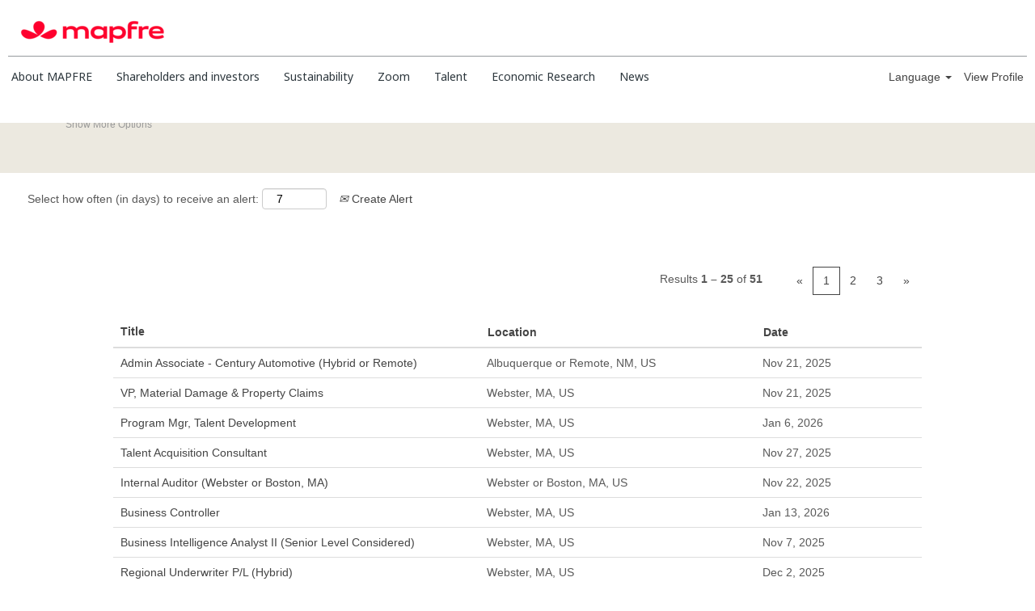

--- FILE ---
content_type: text/html;charset=UTF-8
request_url: https://jobs.mapfre.com/search/?createNewAlert=false&q=united%2Bstates&locationsearch&optionsFacetsDD_country&optionsFacetsDD_facility&optionsFacetsDD_department&optionsFacetsDD_location&optionsFacetsDD_customfield5&locale=en_US
body_size: 233281
content:
<!DOCTYPE html>
<html class="html5" xml:lang="en-US" lang="en-US" xmlns="http://www.w3.org/1999/xhtml">

        <head>
            <meta http-equiv="X-UA-Compatible" content="IE=edge,chrome=1" />
            <meta http-equiv="Content-Type" content="text/html;charset=UTF-8" />
            <meta http-equiv="Content-Type" content="text/html; charset=utf-8" />
                <meta name="viewport" content="width=device-width, initial-scale=1.0" />
                        <link type="text/css" class="keepscript" rel="stylesheet" href="https://jobs.mapfre.com/platform/bootstrap/3.4.8_NES/css/bootstrap.min.css" />
                            <link type="text/css" rel="stylesheet" href="/platform/css/j2w/min/bootstrapV3.global.responsive.min.css?h=906dcb68" />
                            <link type="text/css" rel="stylesheet" href="/platform/csb/css/navbar-fixed-top.css" />
                <script type="text/javascript" src="https://performancemanager5.successfactors.eu/verp/vmod_v1/ui/extlib/jquery_3.5.1/jquery.js"></script>
                <script type="text/javascript" src="https://performancemanager5.successfactors.eu/verp/vmod_v1/ui/extlib/jquery_3.5.1/jquery-migrate.js"></script>
            <script type="text/javascript" src="/platform/js/jquery/jquery-migrate-1.4.1.js"></script>
                    <title>United+states - MAPFRE Jobs</title>

        <meta http-equiv="Content-Type" content="text/html; charset=utf-8" />
        <meta name="keywords" content="united+states, MAPFRE Jobs" />
        <meta name="description" content="Find united+states at MAPFRE" />
        <link rel="canonical" href="https://jobs.mapfre.com/search/" />
            <link rel="alternate" type="application/rss+xml" title="united+states Custom Search" href="https://jobs.mapfre.com/services/rss/job/?locale=en_US&amp;keywords=(united+states)" />
            <meta name="robots" content="noindex" />
                <link type="text/css" rel="stylesheet" href="//rmkcdn.successfactors.com/c7beed7a/8be4bc3b-3339-48e5-a1aa-d.css" />
                            <link type="text/css" rel="stylesheet" href="/platform/csb/css/header1.css?h=906dcb68" />
                            <link type="text/css" rel="stylesheet" href="/platform/css/j2w/min/sitebuilderframework.min.css?h=906dcb68" />
                            <link type="text/css" rel="stylesheet" href="/platform/css/j2w/min/BS3ColumnizedSearch.min.css?h=906dcb68" />
                            <link type="text/css" rel="stylesheet" href="/platform/css/search/BS3ColumnizedSearchHideLabels.css?h=906dcb68" />
                            <link type="text/css" rel="stylesheet" href="/platform/fontawesome4.7/css/font-awesome-4.7.0.min.css?h=906dcb68" /><script type="text/javascript" src="https://cdnjs.cloudflare.com/ajax/libs/OwlCarousel2/2.3.4/owl.carousel.js">
</script>
<script type="text/javascript" src="https://cdnjs.cloudflare.com/ajax/libs/image-map-resizer/1.0.7/js/imageMapResizer.min.js">
</script>
<link href="https://fonts.googleapis.com/css?family=Noto+Sans" rel="stylesheet">
<link type="text/css" rel="stylesheet" href="https://cdnjs.cloudflare.com/ajax/libs/OwlCarousel2/2.3.4/assets/owl.carousel.css" />
<link type="text/css" rel="stylesheet" href="https://cdnjs.cloudflare.com/ajax/libs/OwlCarousel2/2.3.4/assets/owl.theme.default.css" />
<script type="text/javascript">

$(document).ready(function () {
    
    $(window).scrollTop(0);
    $('map').imageMapResize();

    /*********** CSS FIXES ***********/

    $('.slide-trigger').collapsable();


    /*********** START CAROUSEL CONF ***********/

    $('.owl-carousel').owlCarousel({
        center: true,
        items: 1,
        loop: true,
        margin: 10,
        dots: true,
    });

    $(window).on('resize', function(){
        $('#graduateCarousel .owl-item').css('height', $('#graduateCarousel .owl-stage-outer').height());
        $('#practiceCarousel .owl-item').css('height', $('#practiceCarousel .owl-stage-outer').height());
    });
    
    /*********** SWITCH BETWEEN AGENTS TESTIMONIES VIDEO TABS ***********/
    $('.agentTab').on('click touch',function () {
        var id = this.id;

        $('.agentTab').removeClass('selectedTab');
        $('.testimonyTab').removeClass('visibleBox');
        $('.testimonyTab').addClass('hiddenBox');

        switch (id) {
            case "financialAgents":
                $("#financialAgents").addClass('selectedTab');
                $("#financialTab").addClass('visibleBox');
                $("#financialTab").removeClass('hiddenBox');
                break;

            case "fieldAgents":
                $("#fieldAgents").addClass('selectedTab');
                $("#fieldTab").addClass('visibleBox');
                $("#fieldTab").removeClass('hiddenBox');
                break;

            case "cityAgents":
                $("#cityAgents").addClass('selectedTab');
                $("#cityTab").addClass('visibleBox');
                $("#cityTab").removeClass('hiddenBox');
                break;
                
        }
    });

    /*********** OPEN/CLOSE WE DO BOXES ***********/

    $('.wedoSectionHeader').on('click touch',function () {
        var id = this.id;

        switch (id) {

            case "bussiness":
                $("#bussinessSection").slideToggle("slow");
                if ($("#bussiness > .listDot").css('background-color') != "rgba(220, 220, 220, 0.7)") {
                    $("#bussiness > .listDot").css("background", "rgba(220, 220, 220, 0.7)");
                    $("#bussiness > .arrow").removeClass("up");
                    $("#bussiness > .arrow").addClass("down");
                } else {
                    $("#bussiness > .listDot").css("background", "#be0f0f");
                    $("#bussiness > .arrow").removeClass("down");
                    $("#bussiness > .arrow").addClass("up");
                }
                break;

            case "tecnic":
                $("#tecnicSection").slideToggle("slow");
                if ($("#tecnic> .listDot").css('background-color') != "rgba(220, 220, 220, 0.7)") {
                    $("#tecnic> .listDot").css("background", "rgba(220, 220, 220, 0.7)");
                    $("#tecnic> .arrow").removeClass("up");
                    $("#tecnic> .arrow").addClass("down");
                } else {
                    $("#tecnic> .listDot").css("background", "#be0f0f");
                    $("#tecnic> .arrow").removeClass("down");
                    $("#tecnic> .arrow").addClass("up");
                }
                break;

            case "comunication":
                $("#comunicationSection").slideToggle("slow");
                if ($("#comunication> .listDot").css('background-color') != "rgba(220, 220, 220, 0.7)") {
                    $("#comunication> .listDot").css("background", "rgba(220, 220, 220, 0.7)");
                    $("#comunication> .arrow").removeClass("up");
                    $("#comunication> .arrow").addClass("down");
                } else {
                    $("#comunication> .listDot").css("background", "#be0f0f");
                    $("#comunication> .arrow").removeClass("down");
                    $("#comunication> .arrow").addClass("up");
                }
                break;

            case "marketPricing":
                $("#marketPricingSection").slideToggle("slow");
                if ($("#marketPricing> .listDot").css('background-color') != "rgba(220, 220, 220, 0.7)") {
                    $("#marketPricing> .listDot").css("background", "rgba(220, 220, 220, 0.7)");
                    $("#marketPricing> .arrow").removeClass("up");
                    $("#marketPricing> .arrow").addClass("down");
                } else {
                    $("#marketPricing> .listDot").css("background", "#be0f0f");
                    $("#marketPricing> .arrow").removeClass("down");
                    $("#marketPricing> .arrow").addClass("up");
                }
                break;

            case "financial":
                $("#financialSection").slideToggle("slow");
                if ($("#financial> .listDot").css('background-color') != "rgba(220, 220, 220, 0.7)") {
                    $("#financial> .listDot").css("background", "rgba(220, 220, 220, 0.7)");
                    $("#financial> .arrow").removeClass("up");
                    $("#financial> .arrow").addClass("down");
                } else {
                    $("#financial> .listDot").css("background", "#be0f0f");
                    $("#financial> .arrow").removeClass("down");
                    $("#financial> .arrow").addClass("up");
                }
                break;

            case "analitic":
                $("#analiticSection").slideToggle("slow");
                if ($("#analitic> .listDot").css('background-color') != "rgba(220, 220, 220, 0.7)") {
                    $("#analitic> .listDot").css("background", "rgba(220, 220, 220, 0.7)");
                    $("#analitic> .arrow").removeClass("up");
                    $("#analitic> .arrow").addClass("down");
                } else {
                    $("#analitic> .listDot").css("background", "#be0f0f");
                    $("#analitic> .arrow").removeClass("down");
                    $("#analitic> .arrow").addClass("up");
                }
                break;

            case "tecnology":
                $("#tecnologySection").slideToggle("slow");
                if ($("#tecnology> .listDot").css('background-color') != "rgba(220, 220, 220, 0.7)") {
                    $("#tecnology> .listDot").css("background", "rgba(220, 220, 220, 0.7)");
                    $("#tecnology> .arrow").removeClass("up");
                    $("#tecnology> .arrow").addClass("down");
                } else {
                    $("#tecnology> .listDot").css("background", "#be0f0f");
                    $("#tecnology> .arrow").removeClass("down");
                    $("#tecnology> .arrow").addClass("up");
                }
                break;

            case "rrhh":
                $("#rrhhSection").slideToggle("slow");
                if ($("#rrhh> .listDot").css('background-color') != "rgba(220, 220, 220, 0.7)") {
                    $("#rrhh> .listDot").css("background", "rgba(220, 220, 220, 0.7)");
                    $("#rrhh> .arrow").removeClass("up");
                    $("#rrhh> .arrow").addClass("down");
                } else {
                    $("#rrhh> .listDot").css("background", "#be0f0f");
                    $("#rrhh> .arrow").removeClass("down");
                    $("#rrhh> .arrow").addClass("up");
                }
                break;

            case "legal":
                $("#legalSection").slideToggle("slow");
                if ($("#legal> .listDot").css('background-color') != "rgba(220, 220, 220, 0.7)") {
                    $("#legal> .listDot").css("background", "rgba(220, 220, 220, 0.7)");
                    $("#legal> .arrow").removeClass("up");
                    $("#legal> .arrow").addClass("down");
                } else {
                    $("#legal> .listDot").css("background", "#be0f0f");
                    $("#legal> .arrow").removeClass("down");
                    $("#legal> .arrow").addClass("up");
                }
                break;

            case "operations":
                $("#operationsSection").slideToggle("slow");
                if ($("#operations> .listDot").css('background-color') != "rgba(220, 220, 220, 0.7)") {
                    $("#operations> .listDot").css("background", "rgba(220, 220, 220, 0.7)");
                    $("#operations> .arrow").removeClass("up");
                    $("#operations> .arrow").addClass("down");
                } else {
                    $("#operations> .listDot").css("background", "#be0f0f");
                    $("#operations> .arrow").removeClass("down");
                    $("#operations> .arrow").addClass("up");
                }
                break;


        }
    });

    /*********** SHOW TALENT BEHAVIOUR ************/

    $('.showTalentSection').on('click touch',function () {
        var id = this.id;
        var type = id.split('0')[0];
        var num = id.split('0')[1];

        switch (type) {
            case "colab":
                $('.colabSection').removeClass('talentSelected');
                if (num == "1") {
                    $('#colab01').addClass('talentSelected');
                } else if (num == "2") {
                    $('#colab02').addClass('talentSelected');
                } else {
                    $('#colab03').addClass('talentSelected');
                }

                break;

            case "innov":
                $('.innovSection').removeClass('talentSelected');
                if (num == "1") {
                    $('#innov01').addClass('talentSelected');
                } else if (num == "2") {
                    $('#innov02').addClass('talentSelected');
                } else {
                    $('#innov03').addClass('talentSelected');
                }

                break;

            case "agil":
                $('.agilSection').removeClass('talentSelected');
                if (num == "1") {
                    $('#agil01').addClass('talentSelected');
                } else if (num == "2") {
                    $('#agil02').addClass('talentSelected');
                } else {
                    $('#agil03').addClass('talentSelected');
                }

                break;
        }
    });
    /*********** CALC BUTTON SHOW TALENT ***********/ // IDIOMA:INGLES

     $('#calcBtnEN').on('click touch', function () {

        var colabSelected = $('.colabSection').hasClass('talentSelected');
        var innovSelected = $('.innovSection').hasClass('talentSelected');
        var agilSelected = $('.agilSection').hasClass('talentSelected');

        if (colabSelected && innovSelected && agilSelected) {

            var col;
            var inn;
            var agi;
            var talentsSelected = $('.talentSelected');

            for (var i = 0; i < talentsSelected.length; i++) {
                var type = talentsSelected[i].id.split('0')[0];
                switch (type) {
                    case "colab":
                        col = talentsSelected[i].id.split('0')[1];
                        break;
                    case "innov":
                        inn = talentsSelected[i].id.split('0')[1];
                        break;
                    case "agil":
                        agi = talentsSelected[i].id.split('0')[1];
                        break;
                }
            }

            var textNum = col + inn + agi;

            switch (textNum) {

             case "111":
                    $('#resultImage').attr('src', 'https://rmkcdn.successfactors.com/c7beed7a/389ffeca-36ab-461b-b59d-f.jpg');
                    $('#resultHeader').text('Coordinator');
                    $('#resultText').text('Your reputation precedes you from across the seas.' + 'You have the gift of sound judgment, leadership and the ability to put compassion into your future endeavors. ' + 'You do not let yourself get caught up in the superfluous and you have a radar for detecting key knowledge.' + ' Your color is gold and your strength is your talent.');
                    break; 

                case "121":
                    $('#resultImage').attr('src', 'https://rmkcdn.successfactors.com/c7beed7a/5da4c0be-fa7d-4754-ac7e-c.jpg');
                    $('#resultHeader').text('Visionary');
                    $('#resultText').text("Behind that innovative front lies a big heart and excellent ideas. " +
                        "In every organization, there is a shortage of visionary people, capable of building a castle out of what others would see as ashes. " +
                        "Your color is yellow, and your strength is originality.");
                    break;

                case "131":
                    $('#resultImage').attr('src', 'https://rmkcdn.successfactors.com/c7beed7a/9c032269-762f-4b94-b87e-3.jpg');
                    $('#resultHeader').text('Messenger');
                    $('#resultText').text('Good stories are your thing because you have a special talent for listening and appreciating originality. ' +
                        'You fight tirelessly, your curiosity is never satisfied, but your good judgment always wins out. ' +
                        'Your color is ocher and your skill is the spoken word..');
                    break;

                case "112":
                    $('#resultImage').attr('src', 'https://rmkcdn.successfactors.com/c7beed7a/be396c8c-4bd0-42cd-b71e-5.jpg');
                    $('#resultHeader').text('Ambassador');
                    $('#resultText').text('You take the middle ground in all debates. You are a great go-between in times of conflict, understanding what each party needs. ' +
                        'You are someone others turn to for advice. You do not usually impose solutions, but you pave the way to finding that solution. ' +
                        'Your color is white and your strength is the spoken word. ');
                    break;

                case "122":
                    $('#resultImage').attr('src', 'https://rmkcdn.successfactors.com/c7beed7a/e15ca8b3-7f63-43d3-8210-0.jpg');
                    $('#resultHeader').text('Architect');
                    $('#resultText').text('Your ideas form the foundations of every building. You like to stand back and observe things patiently, but that streak of starry-eyed rebellion ' +                     'ensures your analysis is never boring. You are a meticulous person who shows attention to detail, and you know how to achieve great things! ' +
                        'Your color is stone gray, and your skill is your strength.');
                    break;

                case "132":
                    $('#resultImage').attr('src', 'https://rmkcdn.successfactors.com/c7beed7a/b936bda2-5cdc-422f-8c94-1.jpg');
                    $('#resultHeader').text('Inspirer');
                    $('#resultText').text('Nobody in the office turns down your proposals and everyone dances to the tune of your ideas... ' +
                    'Your fine intuition is like something from another world! You know how to tell everyone exactly what they need. ' +
                    'Your color is jade green, and your strength is charisma.');
                    break;

                case "113":
                    $('#resultImage').attr('src', 'https://rmkcdn.successfactors.com/c7beed7a/841be409-482b-4e02-bb74-6.jpg');
                    $('#resultHeader').text('Dreamer');
                    $('#resultText').text('You are a friendly, sincere, calm person who´s also a good companion. ' +
                    'You love imagining and exploring, even though this leaves you with your head in the clouds for most of the day... ' +
                    'You have that smile that lights up the office first thing in the morning. ' +
                    'Your color is green and your skill is endless optimism. ');
                    break;

                case "123":
                    $('#resultImage').attr('src', 'https://rmkcdn.successfactors.com/c7beed7a/ee76b312-7913-4de4-b0cc-9.jpg');
                    $('#resultHeader').text('Artist');
                    $('#resultText').text('Your sensitivity makes you look at the world differently, and you are the one who derives beauty from the everyday. ' +
                    'Your emotion is contagious, but your mood changes like the weather. ' +
                    'Despite your absent-mindedness, you are the spark that lights the fuse. ' +
                    'Your color is changeable, like fire, and your strength is imagination. ');
                    break;

                case "133":
                    $('#resultImage').attr('src', 'https://rmkcdn.successfactors.com/c7beed7a/b665c897-f353-402d-951c-7.jpg');
                    $('#resultHeader').text('Carefree');
                    $('#resultText').text('The fact that you´re not always taken seriously doesn´t stop your friendly manner from continually breaking down barriers. ' +
                    'Your versatility enables you to be of help in many situations, focusing on things that are obvious to' + 'you but which nobody else can see. Your color is white, and your strength is your originality.');
                    break;

                case "211":
                    $('#resultImage').attr('src', 'https://rmkcdn.successfactors.com/c7beed7a/9ae1cf5a-569c-42dd-a907-a.jpg');
                    $('#resultHeader').text('Teacher');
                    $('#resultText').text('Knowledge is the backbone of a good team. With your patience, discerning nature and good advice,' + ' you can rise to any challenge. ' +
                    'You are one of those people who generates appreciation and serve as an example to all who know you. ' + 'Your color is light blue, and your strength is your wisdom.' );
                    break;

                case "221":
                    $('#resultImage').attr('src', 'https://rmkcdn.successfactors.com/c7beed7a/faad8e7b-3478-4713-b402-2.jpg');
                    $('#resultHeader').text('Leader');
                    $('#resultText').text('Your merits and your responsibility make you a person who leads from the front. ' +
                    'Your ability to navigate many seas is your strength, and always being able to offer a different viewpoint is your secret weapon. ' + 'Your reputation is a guarantee of quality. Your color is gold and your strength is the success.' );
                    break;

                case "231":
                    $('#resultImage').attr('src', 'https://rmkcdn.successfactors.com/c7beed7a/656ac92c-7d61-4a79-bf8b-a.jpg');
                    $('#resultHeader').text('Enthusiast');
                    $('#resultText').text('You are a visionary with a strong passion for things. You love to be part of a team, and you have a great ability to see beauty in others. ' +
                    'Your conversations are always intense and heated. Your color is red, and your strength is intuition.');
                    break;

                case "212":
                    $('#resultImage').attr('src', 'https://rmkcdn.successfactors.com/c7beed7a/22c68f17-111d-41bf-9341-2.jpg');
                    $('#resultHeader').text('Captain');
                    $('#resultText').text('Every boat needs a rudder, and you play that vital role. ' +
                    'You´re very good at bringing out the best in everyone, and your sense of adventure always leads you down new paths.' + 'However, this freedom is not at odds with your sound judgment.' + 'Your color is maroon, and your strength is unwavering commitment. ');
                    break;

                case "222":
                    $('#resultImage').attr('src', 'https://rmkcdn.successfactors.com/c7beed7a/58d9aeb6-04b6-483f-9f86-5.jpg');
                    $('#resultHeader').text('Carer');
                    $('#resultText').text('We all need that hand you always lend us, or that coffee you are always ready to have with whoever needs it. ' +
                    'With you, teams seem like one big family. Your color is meadow green, and your strength is your big heart. ');
                    break;

                case "232":
                    $('#resultImage').attr('src', 'https://rmkcdn.successfactors.com/c7beed7a/6e9adb53-43ec-453e-8792-3.jpg');
                    $('#resultHeader').text('Opportunist');
                    $('#resultText').text('You are that person who always finds a way!  You are friendly to everyone, ' + 'and are the ideal companion.' + 'Your good reputation does not stop you from exploring and trying new solutions.' + 'Your color is orange and your strength is effectiveness. ');
                    break;

                case "213":
                    $('#resultImage').attr('src', 'https://rmkcdn.successfactors.com/c7beed7a/4e3238a2-695a-4504-adff-2.jpg');
                    $('#resultHeader').text('Ally');
                    $('#resultText').text('You are a reliable and trustworthy companion on any adventure. Your listening experience makes you calm and versatile.' +
                    'If there is a piece missing from the puzzle, you will always find it.' +'There is no battle that can not be won without your help.' + 'Your color is gray and your strength is versatile discretion. ');
                    break;

                case "223":
                    $('#resultImage').attr('src', 'https://rmkcdn.successfactors.com/c7beed7a/d0310e54-1542-4c9b-86b8-2.jpg');
                    $('#resultHeader').text('Futurist');
                    $('#resultText').text('Innovative ideas are your passion. You do not resist change, and seeing things through to the end is your thing. ' +
                    'You are a trendsetter among your friends and you have mastered the art of networking and knowing the jargon.' + 'Your color is white, and your strength is being a pioneer.');
                    break;

                case "233":
                    $('#resultImage').attr('src', 'https://rmkcdn.successfactors.com/c7beed7a/39e95076-d502-4177-9580-4.jpg');
                    $('#resultHeader').text('Sage');
                    $('#resultText').text('You are known as the “source of all knowledge” because you always have advice to give. ' +
                    'Your reputation reaches far and wide, but you have your feet firmly on the ground with a calm exterior. ' + 'Your color is earth brown, and your number one skill is calmness.');
                    break;
                case "311":
                    $('#resultImage').attr('src', 'https://rmkcdn.successfactors.com/c7beed7a/0f0f801b-d474-43a2-ab99-3.jpg');
                    $('#resultHeader').text('Adventurer');
                    $('#resultText').text('Adventures are your strong point. Your intervention is the saving grace when problems present themselves in a project. ' +
                    'You do not waste time on the small stuff and, if something has a solution, you will find it!' + 'Your color is maroon, and your strength is endless energy.');
                    break;

                case "321":
                    $('#resultImage').attr('src', 'https://rmkcdn.successfactors.com/c7beed7a/fed6e23c-dfd4-44ba-b71e-1.jpg');
                    $('#resultHeader').text('Single-minded');
                    $('#resultText').text('You are never won over by the first idea, and always being in agreement seems a little boring.' +
                    'You like to step outside the norm to find the right answer, or ask questions that put a new spin on solutions.' +'Your color is silver, and your strength is knowing how to get the most out of challenges.');
                    break;

                case "331":
                    $('#resultImage').attr('src', 'https://rmkcdn.successfactors.com/c7beed7a/c9ef6661-5681-402a-8b1d-a.jpg');
                    $('#resultHeader').text('Fair');
                    $('#resultText').text('Although you seem tough, you always get to the bottom of problems when nobody else wants to. ' +
                    'You are a sincere person, and behind your tough outer shell, is a committed, non-conformist heart.' + 'Your color is black, and your strength is anticipation.');
                    break;

                case "312":
                    $('#resultImage').attr('src', 'https://rmkcdn.successfactors.com/c7beed7a/6a941d00-c982-4349-a89c-d.jpg');
                    $('#resultHeader').text('Courageous');
                    $('#resultText').text('You defend lost (or not so lost) causes, and you don´t let anything pass you by without doing something to remedy it. ' +
                    'Your counterpoint is that note of discord needed to resolve conflicts.' + 'You seek out justice, you´re courageous and unconditionally rebellious: ' + 'that is what they say about you. Your color is red, and your strength is generosity.');
                    break;

                case "322":
                    $('#resultImage').attr('src', 'https://rmkcdn.successfactors.com/c7beed7a/f7301986-128e-40b2-9312-6.jpg');
                    $('#resultHeader').text('Magician');
                    $('#resultText').text('Your main objective is to find a happy ending to each adventure. ' +
                    'You traverse unchartered territory without losing your way. You´re like a box of surprises, when problems arise... ' +
                    'You always have a solution up your sleeve! Your color is purple and your strength is distraction!');
                    break;

                case "332":
                    $('#resultImage').attr('src', 'https://rmkcdn.successfactors.com/c7beed7a/6a9e6222-d83c-4786-b6d9-6.jpg');
                    $('#resultHeader').text('Scientist');
                    $('#resultText').text('Your insatiable thirst for asking questions makes you query every detail. ' + 'For you, problems are challenges and opportunities to resolve with a good dose of perseverance. '  + 'You are a methodical, dedicated and idealistic person, that is how you see the world. ' + 'Your color is light blue and your strength is dedication. ');
                    break;

                case "313":
                    $('#resultImage').attr('src', 'https://rmkcdn.successfactors.com/c7beed7a/cef551e1-23fb-456d-b37b-4.jpg')
                    $('#resultHeader').text('Explorer');
                    $('#resultText').text('Whether alone or in company, no land or ocean is left unexplored in your adventures. ' + 'You live with nothing but the clothing on your back, awaiting the next opportunity to venture off in search of treasure. ' + 'You are really good at reading maps, and seeing opportunities where others see obstacles.' + 'Your color is red, and your strength is your ability to reinvent yourself.');
                    break;

                case "323":
                    $('#resultImage').attr('src', 'https://rmkcdn.successfactors.com/c7beed7a/1ed47bd9-d377-44cb-acf4-7.jpg')
                    $('#resultHeader').text('Innovative');
                    $('#resultText').text('You live in the land of ideas. You have no map, because your mission is to draw it. ' +
                    'You are particularly fixated on new paths, uncertainty and inaccessible places. Nothing escapes your insatiable curiosity! ' + 'Your color is ocean blue, and your skill is new projects.');
                    break;

                case "333":
                    $('#resultImage').attr('src', 'https://rmkcdn.successfactors.com/c7beed7a/c04915d9-4e4a-4add-aabb-a.jpg')
                    $('#resultHeader').text('Alchemist');
                    $('#resultText').text('You are intrigued by the deepest, most improbable mysteries. You are that person others look to for unexpected solutions. ' +
                    'That is why you often travel to the stars without leaving your laboratory. You have the ability to transform the basic into innovative solutions. ' + 'Your color is emerald green, and your strength is perseverance.');
                    break;

            }
setTimeout(function(){
            $('#talentGame').addClass('hiddenBox');
            $('#talentResult').removeClass('hiddenBox');
            window.location.href = "#talentResult"
}, 500);

        } else {

            alert("Seleccione una caracteristica de cada columna para continuar...");

        }


    });




    /*********** CALC BUTTON SHOW TALENT ***********/ // IDIOMA:ESPAÑOL

    $('#calcBtn').on('click touch',function () {

        var colabSelected = $('.colabSection').hasClass('talentSelected');
        var innovSelected = $('.innovSection').hasClass('talentSelected');
        var agilSelected = $('.agilSection').hasClass('talentSelected');

        if (colabSelected && innovSelected && agilSelected) {

            var col;
            var inn;
            var agi;
            var talentsSelected = $('.talentSelected');

            for (var i = 0; i < talentsSelected.length; i++) {
                var type = talentsSelected[i].id.split('0')[0];
                switch (type) {
                    case "colab":
                        col = talentsSelected[i].id.split('0')[1];
                        break;
                    case "innov":
                        inn = talentsSelected[i].id.split('0')[1];
                        break;
                    case "agil":
                        agi = talentsSelected[i].id.split('0')[1];
                        break;
                }
            }

            var textNum = col + inn + agi;

            switch (textNum) {

                case "111":
                    $('#resultImage').attr('src', 'https://rmkcdn.successfactors.com/c7beed7a/389ffeca-36ab-461b-b59d-f.jpg');
                    $('#resultHeader').text('Coordinador');
                    $('#resultText').text("Tu prestigio te precede allende los mares. Tienes el don de la sensatez, capacidad de mando y la habilidad " +
                        "transmitir emoción hacia tus hazañas futuras. No te dejas llevar por lo superfluo y tienes un radar para detectar el conocimiento " +
                        "clave. 'Tu color es el dorado y tu fortaleza, tu buena mano. Tienes la habilidad de escuchar y compartir con tus interlocutores la " +
                        "información que les importa y necesitan. Eres apasionado, atento a las necesidades de tus clientes y colaboradores y sabes discriminar " +
                        "la información relevante de la superflua.");
                    break;

                case "121":
                    $('#resultImage').attr('src', 'https://rmkcdn.successfactors.com/c7beed7a/5da4c0be-fa7d-4754-ac7e-c.jpg');
                    $('#resultHeader').text('Visionario');
                    $('#resultText').text("Bajo esa apariencia innovadora, hay un gran corazón y muy buenas ideas. En toda organización hacen falta personas visionarias, capaces de armar un castillo donde los demás ven solo cenizas. " +
                        "'Tu color es el amarillo, y tu fortaleza la originalidad. " +
                        "Tienes la habilidad de escuchar y compartir con tus interlocutores la información que les importa y necesitan. Eres diferente, sueles tener ideas nuevas y rompedoras, y sabes discriminar la información relevante de la superflua.");
                    break;

                case "131":
                    $('#resultImage').attr('src', 'https://rmkcdn.successfactors.com/c7beed7a/9c032269-762f-4b94-b87e-3.jpg');
                    $('#resultHeader').text('Mensajero');
                    $('#resultText').text('Las buenas historias son lo tuyo, porque tienes una sensibilidad especial para escuchar y apreciar lo original.  Luchas de forma incansable, tu curiosidad nunca se sacia, pero tu buen juicio siempre gana la partida. ' +
                        'Tu color es el ocre y tu habilidad, la palabra. Tienes la habilidad de escuchar y compartir con tus interlocutores la información que les importa y necesitan. Eres inconformista, estas en permanente búsqueda de mejores soluciones ' +
                        'y sabes discriminar la información relevante de la superflua.');
                    break;

                case "112":
                    $('#resultImage').attr('src', 'https://rmkcdn.successfactors.com/c7beed7a/be396c8c-4bd0-42cd-b71e-5.jpg');
                    $('#resultHeader').text('Embajador');
                    $('#resultText').text('Eres el término medio de todos los debates. Se te da muy bien bailar en los conflictos, y entender qué es lo que necesita cada parte. ' +
                        'Eres una persona acostumbrada a que otros visiten tu embajada buscando consejo. No sueles imponer soluciones, pero tus pistas son la llave para encontrar la solución. ' +
                        'Tu color es el blanco y tu fortaleza la palabra. ' +
                        'Tienes la habilidad de escuchar y compartir con tus interlocutores la información que les importa y necesitan. Eres apasionado, atento a las necesidades de tus clientes y colaboradores y tomas las decisiones estratégicas que permiten hacer avanzar un proyecto.');
                    break;

                case "122":
                    $('#resultImage').attr('src', 'https://rmkcdn.successfactors.com/c7beed7a/e15ca8b3-7f63-43d3-8210-0.jpg');
                    $('#resultHeader').text('Arquitecto');
                    $('#resultText').text('Tus ideas son la base de todo edificio. Te gusta observar las cosas, eres paciente, pero ese punto de rebeldía soñadora hace que tus análisis nunca sean aburridos. ' +
                        'Eres una persona minuciosa y atenta al detalle, pero !sabes hacer cosas muy grandes! ' +
                        'Tu color es el gris piedra, y tu fortaleza la solidez.  Tienes la habilidad de escuchar y compartir con tus interlocutores la información que les importa y necesitan. ' +
                        'Eres diferente, sueles tener ideas nuevas y rompedoras, y tomas las decisiones estratégicas que permiten hacer avanzar un proyecto.');
                    break;

                case "132":
                    $('#resultImage').attr('src', 'https://rmkcdn.successfactors.com/c7beed7a/b936bda2-5cdc-422f-8c94-1.jpg');
                    $('#resultHeader').text('Inspirador');
                    $('#resultText').text('Nadie en la oficina se resiste a tus propuestas y todos bailan al son de tus ideas... !tu fina intuición parece de otro planeta! ' +
                    'Sabes dirigir a todo el mundo las palabras que necesita. ' +
                    'Tu color es el verde jade, y tu fortaleza el carisma. Tienes la habilidad de escuchar y compartir con tus interlocutores la información que les importa y necesitan. ' +
                    'Eres inconformista, estás en permanente búsqueda de mejores soluciones,  y tomas las decisiones estratégicas que permiten hacer avanzar un proyecto.');
                    break;

                case "113":
                    $('#resultImage').attr('src', 'https://rmkcdn.successfactors.com/c7beed7a/841be409-482b-4e02-bb74-6.jpg');
                    $('#resultHeader').text('Soqador');
                    $('#resultText').text('Eres una persona amable, sincera, tranquila y buena compañera. Te apasiona imaginar y explorar, aunque eso te haga pasar en las nubes una buena parte del día... ' +
                    'Tienes esa sonrisa que alegra la oficina a primera hora. ' +
                    'Tu color es el verde y tu fortaleza, un optimismo inagotable. Tienes la habilidad de escuchar y compartir con tus interlocutores la información que les importa y necesitan. ' +
                    'Eres apasionado, atento a las necesidades de tus clientes y colaboradores y sabes qué postura tomar para maximizar el beneficio de todo el equipo.');
                    break;

                case "123":
                    $('#resultImage').attr('src', 'https://rmkcdn.successfactors.com/c7beed7a/ee76b312-7913-4de4-b0cc-9.jpg');
                    $('#resultHeader').text('Artista');
                    $('#resultText').text('Tu sensibilidad te hace mirar el mundo de una forma singular, y eres el que transforma lo ordinario en belleza. Tu emoción es contagiosa, pero cambias de estado de animo como el pronóstico meteorológico. ' +
                    'Pese a ser muy despistado, eres la chispa que enciende la mecha. ' +
                    'Tu color es cambiante, como el fuego, y tu fortaleza la imaginación. Tienes la habilidad de escuchar y compartir con tus interlocutores la información que les importa y necesitan. ' +
                    'Eres diferente, sueles tener ideas nuevas y rompedoras, y sabes qué postura tomar para maximizar el beneficio de todo el equipo.');
                    break;

                case "133":
                    $('#resultImage').attr('src', 'https://rmkcdn.successfactors.com/c7beed7a/b665c897-f353-402d-951c-7.jpg');
                    $('#resultHeader').text('Afortunado');
                    $('#resultText').text('Que no siempre te tomen en serio no significa que tu simpatía no siga cruzando fronteras. Tu versatilidad te permite ser de ayuda en muchos partidos, poniendo el acento en las cosas que, por aparentemente obvias, nadie mas es capaz de ver. ' +
                    'Tu color es el blanco y tu fortaleza, la frescura. Tienes la habilidad de escuchar y compartir con tus interlocutores la información que les importa y necesitan. Eres inconformista, estas en permanente búsqueda de mejores soluciones, y sabes qui postura tomar para maximizar el beneficio de todo el equipo.');
                    break;

                case "211":
                    $('#resultImage').attr('src', 'https://rmkcdn.successfactors.com/c7beed7a/9ae1cf5a-569c-42dd-a907-a.jpg');
                    $('#resultHeader').text('Profesor');
                    $('#resultText').text('El saber es el pilar de un buen equipo. Con tu paciencia, mano izquierda y buenos consejos, no se te resiste ningún desafío. Eres de esas personas generan aprecio y un referente para quienes te conocen. ' +
                    'Tu color es el azul cielo y tu fortaleza, la sabiduría. Tienes la habilidad de trabajar en equipo y hacer sentir a tus colaboradores que su trabajo aporta valor. Eres apasionado, atento a las necesidades de tus clientes y colaboradores y sabes discriminar la información relevante de la superflua. ');
                    break;

                case "221":
                    $('#resultImage').attr('src', 'https://rmkcdn.successfactors.com/c7beed7a/faad8e7b-3478-4713-b402-2.jpg');
                    $('#resultHeader').text('Líder');
                    $('#resultText').text('Tus méritos y tu responsabilidad te hacen ser una persona que lidera en potencia. Saber navegar en muchos océanos es tu fuerte, y aportar siempre una visión distinta la bandera de tu reino. Tu prestigio es garantía de calidad. ' +
                    'Tu color es el dorado y tu fortaleza el éxito. Tienes la habilidad de trabajar en equipo y hacer sentir a tus colaboradores que su trabajo aporta valor. Eres diferente, sueles tener ideas nuevas y rompedoras, y sabes discriminar la información relevante de la superflua. ');
                    break;

                case "231":
                    $('#resultImage').attr('src', 'https://rmkcdn.successfactors.com/c7beed7a/656ac92c-7d61-4a79-bf8b-a.jpg');
                    $('#resultHeader').text('Entusiasta');
                    $('#resultText').text('Eres una persona visionaria y apasionada por las cosas. Te encanta jugar en equipo, y tienes una gran sensibilidad para apreciar la belleza en los demás. Tus conversaciones son siempre intensas y acaloradas. ' +
                    'Tu color es el rojo y tu fortaleza la intuición. Tienes la habilidad de trabajar en equipo y hacer sentir a tus colaboradores que su trabajo aporta valor. Eres inconformista, estás en permanente búsqueda de mejores soluciones, y sabes discriminar la información relevante de la superflua. ');
                    break;

                case "212":
                    $('#resultImage').attr('src', 'https://rmkcdn.successfactors.com/c7beed7a/22c68f17-111d-41bf-9341-2.jpg');
                    $('#resultHeader').text('Capitán');
                    $('#resultText').text('Todo barco necesita un timón, y tú eres esa pieza clave. Se te da muy bien exprimir lo mejor de cada uno, y tu alma aventurera te mueve siempre hacia nuevos caminos. No obstante, esa libertad no esta reñida con tu buen juicio. ' +
                    'Tu color es el granate y tu fortaleza, un inagotable empeño. Tienes la habilidad de trabajar en equipo y hacer sentir a tus colaboradores que su trabajo aporta valor. Eres apasionado, atento a las necesidades de tus clientes y colaboradores y tomas las decisiones estratégicas que permiten hacer avanzar un proyecto.');
                    break;

                case "222":
                    $('#resultImage').attr('src', 'https://rmkcdn.successfactors.com/c7beed7a/58d9aeb6-04b6-483f-9f86-5.jpg');
                    $('#resultHeader').text('Cuidador');
                    $('#resultText').text('Todos necesitamos esa mano que siempre nos echas, o ese café que siempre estás dispuesto a tomarte con quien lo necesita. Contigo los equipos se parecen un poco a una gran familia. ' +
                    'Tu color es el verde pradera y tu fortaleza es tener un gran corazón. Tienes la habilidad de trabajar en equipo y hacer sentir a tus colaboradores que su trabajo aporta valor. Eres diferente, sueles tener ideas nuevas y rompedoras, y tomas las decisiones estratégicas que permiten hacer avanzar un proyecto. ');
                    break;

                case "232":
                    $('#resultImage').attr('src', 'https://rmkcdn.successfactors.com/c7beed7a/6e9adb53-43ec-453e-8792-3.jpg');
                    $('#resultHeader').text('Oportuno');
                    $('#resultText').text('!Eres la persona que encuentra siempre los recursos!  Tu amistad es para todo, y eres una compañera ideal. Pero tu buena fama no ha hecho que dejes de explorar y testar nuevas soluciones. ' +
                    'Tu color es el naranja y tu fortaleza, la eficacia. Tienes la habilidad de trabajar en equipo y hacer sentir a tus colaboradores que su trabajo aporta valor. Eres inconformista, estás en permanente búsqueda de mejores soluciones, y tomas las decisiones estratégicas que permiten hacer avanzar un proyecto.');
                    break;

                case "213":
                    $('#resultImage').attr('src', 'https://rmkcdn.successfactors.com/c7beed7a/4e3238a2-695a-4504-adff-2.jpg');
                    $('#resultHeader').text('Aliado');
                    $('#resultText').text('Eres una compañera de aventura fiel y confiable. Tu experiencia escuchando te hace tener tranquilidad y versatilidad. Si hace falta una pieza en el puzzle, tú siempre la encajas. No hay batalla que haya podido ganarse sin tu ayuda.' +
                    'Tu color es el gris y tu fortaleza, una discreción camaleónica. Tienes la habilidad de trabajar en equipo y hacer sentir a tus colaboradores que su trabajo aporta valor. Eres apasionado, atento a las necesidades de tus clientes y colaboradores y sabes qué postura tomar para maximizar el beneficio de todo el equipo. ');
                    break;

                case "223":
                    $('#resultImage').attr('src', 'https://rmkcdn.successfactors.com/c7beed7a/d0310e54-1542-4c9b-86b8-2.jpg');
                    $('#resultHeader').text('Futurista');
                    $('#resultText').text('Las ideas innovadoras son tu pasión. No te resistes a cambiar, e ir a la última es lo tuyo. Marcas tendencia entre tus compañeros y logras la magia del networking y los neologismos. ' +
                    'Tu color es el blanco y tu fortaleza, ser un pionero. Tienes la habilidad de trabajar en equipo y hacer sentir a tus colaboradores que su trabajo aporta valor. Eres diferente, sueles tener ideas nuevas y rompedoras, y sabes qué postura tomar para maximizar el beneficio de todo el equipo.');
                    break;

                case "233":
                    $('#resultImage').attr('src', 'https://rmkcdn.successfactors.com/c7beed7a/39e95076-d502-4177-9580-4.jpg');
                    $('#resultHeader').text('Sabio');
                    $('#resultText').text('Te conocen como "la fuente de la sabiduría" porque tienes siempre un consejo. Tu fama se extiende allende los mares, pero tienes los pies en la tierra y una mirada tranquila. ' +
                    'Tu color es el marrón tierra y tu mejor habilidad, la templanza. Tienes la habilidad de trabajar en equipo y hacer sentir a tus colaboradores que su trabajo aporta valor. Eres inconformista, estas en permanente búsqueda de mejores soluciones, y sabes qué postura tomar para maximizar el beneficio de todo el equipo. ');
                    break;
                case "311":
                    $('#resultImage').attr('src', 'https://rmkcdn.successfactors.com/c7beed7a/0f0f801b-d474-43a2-ab99-3.jpg');
                    $('#resultHeader').text('Aventurero');
                    $('#resultText').text('Las aventuras son tu fuerte. Tu intervención, la salvación antes los problemas que acechan un proyecto. No te andas con minucias y, si algo tiene solución !tú la encuentras! ' +
                    'Tu color es el granate y tu fortaleza, una energía inagotable. Tienes la habilidad de implicarte a fondo en los proyectos y generar un clima de confianza con tus colaboradores. Eres apasionado, atento a las necesidades de tus clientes y colaboradores, y sabes discriminar la información relevante de la superflua.');
                    break;

                case "321":
                    $('#resultImage').attr('src', 'https://rmkcdn.successfactors.com/c7beed7a/fed6e23c-dfd4-44ba-b71e-1.jpg');
                    $('#resultHeader').text('Indómito');
                    $('#resultText').text('Las primeras ideas nunca te convencen, y estar siempre de acuerdo te parece algo aburrido. Te gusta ir mas allá de lo convencional para encontrar una buena respuesta, o hacer preguntas que den un giro nuevo a las soluciones. ' +
                    'Tu color es el plateado y tu fortaleza, sabes exprimir al máximo los retos. Tienes la habilidad de implicarte a fondo en los proyectos y generar un clima de confianza con tus colaboradores. Eres diferente, sueles tener ideas nuevas y rompedoras, y sabes discriminar la información relevante de la superflua.');
                    break;

                case "331":
                    $('#resultImage').attr('src', 'https://rmkcdn.successfactors.com/c7beed7a/c9ef6661-5681-402a-8b1d-a.jpg');
                    $('#resultHeader').text('Justo');
                    $('#resultText').text('Aunque parezcas una persona dura, siempre señalas al foco de los problemas cuando nadie quiere hacerlo. Eres una persona sincera y bajo tu aparente dureza hay un corazón comprometido e inconformista. ' +
                    'Tu color es el negro y tu fortaleza, la anticipación. Tienes la habilidad de implicarte a fondo en los proyectos y generar un clima de confianza con tus colaboradores. Eres inconformista, estás en permanente búsqueda de mejores soluciones, y sabes discriminar la información relevante de la superflua.');
                    break;

                case "312":
                    $('#resultImage').attr('src', 'https://rmkcdn.successfactors.com/c7beed7a/6a941d00-c982-4349-a89c-d.jpg');
                    $('#resultHeader').text('Valiente');
                    $('#resultText').text('Defiendes las causas perdidas (o no) y no dejas pasar una sin hacer algo por remediarlo. Tu contrapunto es la nota disonante que hace falta para resolver los conflictos. Buscas la justicia, eres valiente e incondicionalmente rebelde: así se dice que eres. ' +
                    'Tu color es el rojo y tu fortaleza, la generosidad. Tienes la habilidad de implicarte a fondo en los proyectos y generar un clima de confianza con tus colaboradores. Eres apasionado, atento a las necesidades de tus clientes y colaboradores, y tomas las decisiones estratégicas que permiten hacer avanzar un proyecto.');
                    break;

                case "322":
                    $('#resultImage').attr('src', 'https://rmkcdn.successfactors.com/c7beed7a/f7301986-128e-40b2-9312-6.jpg');
                    $('#resultHeader').text('Mago');
                    $('#resultText').text('Tu objetivo es  velar por el final feliz de las aventuras. Habitas territorios inexplorados, pero tampoco pierdes el norte. ' +
                    'Eres como un baúl de sorpresas y, cuando aparecen los problemas...!siempre te sacas una solución de la manga! ' +
                    'Tu color es el morado y tu fortaleza... !El despiste! Tienes la habilidad de implicarte a fondo en los proyectos y generar un clima de confianza con tus colaboradores. Eres diferente, sueles tener ideas nuevas y rompedoras, y tomas las decisiones estratégicas que permiten hacer avanzar un proyecto.');
                    break;

                case "332":
                    $('#resultImage').attr('src', 'https://rmkcdn.successfactors.com/c7beed7a/6a9e6222-d83c-4786-b6d9-6.jpg');
                    $('#resultHeader').text('Científico');
                    $('#resultText').text('Tu insaciable tendencia a preguntar te hace cuestionar cada detalle. Los problemas son para ti retos y oportunidades a resolver con una buena dosis de perseverancia. Eres una persona metódica, entregada e idealista, así se ve el mundo desde tu lupa. ' +
                    'Tu color es el azul claro y tu fortaleza, la entrega. Tienes la habilidad de implicarte a fondo en los proyectos y generar un clima de confianza con tus colaboradores. Eres inconformista, estás en permanente búsqueda de mejores soluciones, y tomas las decisiones estratégicas que permiten hacer avanzar un proyecto. ');
                    break;

                case "313":
                    $('#resultImage').attr('src', 'https://rmkcdn.successfactors.com/c7beed7a/cef551e1-23fb-456d-b37b-4.jpg')
                    $('#resultHeader').text('Explorador');
                    $('#resultText').text('Sea solo o con compañía, no hay tierra u océano que se resista a tus aventuras. Vives con lo puesto, atento a la oportunidad de salir a encontrar el tesoro. Se te da muy bien interpretar mapas, y leer oportunidades donde otra personas encuentran obstáculos. ' +
                    'Tu color es el rojo y tu fortaleza, ser capaz de reinventarte. Tienes la habilidad de implicarte a fondo en los proyectos y generar un clima de confianza con tus colaboradores. Eres apasionado, atento a las necesidades de tus clientes y colaboradores, y sabes qué postura tomar para maximizar el beneficio de todo el equipo.');
                    break;

                case "323":
                    $('#resultImage').attr('src', 'https://rmkcdn.successfactors.com/c7beed7a/1ed47bd9-d377-44cb-acf4-7.jpg')
                    $('#resultHeader').text('Innovador');
                    $('#resultText').text('Vives en la Tierra de las ideas. No tienes mapa, porque tu misión es dibujarlo. Tienes una fijación especial por los nuevos caminos, la incertidumbre y las grutas escarpadas. !Nada se resiste a tu curiosidad insaciable! ' +
                    'Tu color es el azul océano, y tu habilidad los nuevos proyectos. Tienes la habilidad de implicarte a fondo en los proyectos y generar un clima de confianza con tus colaboradores. Eres diferente, sueles tener ideas nuevas y rompedoras, y sabes qué postura tomar para maximizar el beneficio de todo el equipo.');
                    break;

                case "333":
                    $('#resultImage').attr('src', 'https://rmkcdn.successfactors.com/c7beed7a/c04915d9-4e4a-4add-aabb-a.jpg')
                    $('#resultHeader').text('Alquimista');
                    $('#resultText').text('Te intrigan los misterios mas profundos e inverosímiles. Eres aquella persona que otros buscan cuando hacen falta soluciones insólitas. Es por eso que sueles viajar a las estrellas sin salir de tu laboratorio. Tienes la capacidad de transformar lo básico en soluciones novedosas. ' +
                    'Tu color es el verde esmeralda y tu fortaleza la perseverancia. Tienes la habilidad de implicarte a fondo en los proyectos y generar un clima de confianza con tus colaboradores. Eres inconformista, estas en permanente búsqueda de mejores soluciones, y sabes qué postura tomar para maximizar el beneficio de todo el equipo.');
                    break;

            }
setTimeout(function(){
            $('#talentGame').addClass('hiddenBox');
            $('#talentResult').removeClass('hiddenBox');
            window.location.href = "#talentResult"
}, 500);

        } else {

            alert("Seleccione una caracteristica de cada columna para continuar...");

        }


    });




 /*********** CALC BUTTON SHOW TALENT ***********/ // IDIOMA:PORTUGUES

    $('#calcBtnPT').on('click touch', function () {

        var colabSelected = $('.colabSection').hasClass('talentSelected');
        var innovSelected = $('.innovSection').hasClass('talentSelected');
        var agilSelected = $('.agilSection').hasClass('talentSelected');

        if (colabSelected && innovSelected && agilSelected) {

            var col;
            var inn;
            var agi;
            var talentsSelected = $('.talentSelected');

            for (var i = 0; i < talentsSelected.length; i++) {
                var type = talentsSelected[i].id.split('0')[0];
                switch (type) {
                    case "colab":
                        col = talentsSelected[i].id.split('0')[1];
                        break;
                    case "innov":
                        inn = talentsSelected[i].id.split('0')[1];
                        break;
                    case "agil":
                        agi = talentsSelected[i].id.split('0')[1];
                        break;
                }
            }

            var textNum = col + inn + agi;

            switch (textNum) {

                case "111":
                    $('#resultImage').attr('src', 'https://rmkcdn.successfactors.com/c7beed7a/389ffeca-36ab-461b-b59d-f.jpg');
                    $('#resultHeader').text('Coordenador');
                    $('#resultText').text("Seu prestígio ultrapassa fronteiras. Você tem o dom da sensatez, capacidade de controle e a habilidade " +
                        " de transmitir emoções ao falar de futuros projetos. Você não se deixa levar pelo supérfluo e tem um radar para detectar o conhecimento essencial. " +
                        "Sua cor é o dourado e sua força é a habilidade.");
                    break;

                case "121":
                    $('#resultImage').attr('src', 'https://rmkcdn.successfactors.com/c7beed7a/5da4c0be-fa7d-4754-ac7e-c.jpg');
                    $('#resultHeader').text('Visionário');
                    $('#resultText').text("Sob essa aparência inovadora, há um grande coração e ótimas ideias. Em toda organização são necessárias pessoas visionárias, " +
                        "'capazes de ver possibilidades onde o resto só vê obstáculos. " +
                        "Sua cor é o amarelo e sua força é a originalidade.");
                    break;

                case "131":
                    $('#resultImage').attr('src', 'https://rmkcdn.successfactors.com/c7beed7a/9c032269-762f-4b94-b87e-3.jpg');
                    $('#resultHeader').text('Mensageiro');
                    $('#resultText').text('Seu forte são as boas histórias, porque você tem uma sensibilidade especial para ouvir e apreciar o que é genuíno. ' +
                        '  Lutador incansável, sua curiosidade nunca se sacia, mas o seu bom juízo sempre ganha a partida. ' +
                        'Sua cor é o ocre e sua habilidade, a palavra.');
                    break;

                case "112":
                    $('#resultImage').attr('src', 'https://rmkcdn.successfactors.com/c7beed7a/be396c8c-4bd0-42cd-b71e-5.jpg');
                    $('#resultHeader').text('Embaixador');
                    $('#resultText').text('Você representa o meio-termo em todos os debates. Você tem jogo de cintura e entende do que cada parte necessita. ' +
                        'É uma pessoa acostumada a que outros visitem sua embaixada à procura de conselho. Não costuma impor soluções,  ' +
                        'mas suas dicas são peças fundamentais para encontrar a solução.' +
                        'Sua cor é o branco e sua força é a palavra.');
                    break;

                case "122":
                    $('#resultImage').attr('src', 'https://rmkcdn.successfactors.com/c7beed7a/e15ca8b3-7f63-43d3-8210-0.jpg');
                    $('#resultHeader').text('Arquiteto');
                    $('#resultText').text('Suas ideias são a base de qualquer edifício. Você gosta de observar, é paciente, mas possui um lado rebelde e sonhador que faz com que suas análises nunca sejam entediantes.' +
                        ' Você é uma pessoa minuciosa e atenta aos pequenos detalhes, mas capaz de feitos enormes. ' +
                        'Sua cor é o cinza rochoso e sua força é a solidez.');
                    break;

                case "132":
                    $('#resultImage').attr('src', 'https://rmkcdn.successfactors.com/c7beed7a/b936bda2-5cdc-422f-8c94-1.jpg');
                    $('#resultHeader').text('Inspirador');
                    $('#resultText').text('Ninguém no escritório resiste a suas propostas, e todos dançam ao ritmo das suas ideias.' +
                        'Sua intuição refinada parece ser de outro planeta! ' +
                        ' Você sabe dizer a todos as palavras necessárias. '+ ' Sua cor é o verde-jade e sua força é o carisma.');
                    break;

                case "113":
                    $('#resultImage').attr('src', 'https://rmkcdn.successfactors.com/c7beed7a/841be409-482b-4e02-bb74-6.jpg');
                    $('#resultHeader').text('Sonhador');
                    $('#resultText').text('Você é uma pessoa amável, sincera, tranquila e boa companheira ' +
                        'Você adora imaginar e explorar, embora por isso passe boa parte do dia nas nuvens. ' +
                        'Você tem um sorriso que alegra o escritório logo pela manhã. ' +
                        'Sua cor é o verde e sua força, o otimismo inesgotável.');
                    break;

                case "123":
                    $('#resultImage').attr('src', 'https://rmkcdn.successfactors.com/c7beed7a/ee76b312-7913-4de4-b0cc-9.jpg');
                    $('#resultHeader').text('Artista');
                    $('#resultText').text('Sua sensibilidade faz com que você veja o mundo de forma singular e transforme o ordinário em belo. ' +
                        'Sua emoção é contagiosa, mas você muda de estado de ânimo como muda a previsão do tempo. ' +
                        'Embora seja muito distraído, você é a faísca que acende o pavio. ' +
                        'Sua cor é variável como o fogo e sua força é a imaginação.');
                    break;

                case "133":
                    $('#resultImage').attr('src', 'https://rmkcdn.successfactors.com/c7beed7a/b665c897-f353-402d-951c-7.jpg');
                    $('#resultHeader').text('Afortunado');
                    $('#resultText').text('O fato de que nem sempre levem você a sério não significa que sua simpatia não continue atravessando fronteiras.' +
                        'Sua versatilidade lhe permite ser útil em muitas partidas, destacando coisas que, por serem aparentemente óbvias, ninguém é capaz de ver.' + 'Sua cor é o branco e sua força, a desenvoltura.');
                    break;

                case "211":
                    $('#resultImage').attr('src', 'https://rmkcdn.successfactors.com/c7beed7a/9ae1cf5a-569c-42dd-a907-a.jpg');
                    $('#resultHeader').text('Professor');
                    $('#resultText').text('O saber é o pilar de uma boa equipe. Com sua paciência, sua diplomacia e seus bons conselhos, nenhum desafio é páreo para você. ' +
                        'Você é dessas pessoas que geram apreço, uma referência para quem o conhece.' + 'Sua cor é o azul celeste e sua força, a sabedoria.');
                    break;

                case "221":
                    $('#resultImage').attr('src', 'https://rmkcdn.successfactors.com/c7beed7a/faad8e7b-3478-4713-b402-2.jpg');
                    $('#resultHeader').text('Líder');
                    $('#resultText').text('Seus méritos e sua responsabilidade fazem com que você seja uma pessoa com potencial para liderança. ' +
                        'Seu forte é saber navegar em muitos mares, e sua bandeira é oferecer sempre uma visão diferente. ' + 'Seu prestígio é garantia de qualidade.' + 'Sua cor é o dourado e sua força é o sucesso');
                    break;

                case "231":
                    $('#resultImage').attr('src', 'https://rmkcdn.successfactors.com/c7beed7a/656ac92c-7d61-4a79-bf8b-a.jpg');
                    $('#resultHeader').text('Entusiasta');
                    $('#resultText').text('Você é uma pessoa visionária e apaixonada pelas coisas. Adora trabalhar em equipe e tem uma grande sensibilidade para apreciar a beleza nos outros. ' + 'Suas conversas são sempre intensas e enérgicas. ' + 'Sua cor é o vermelho e sua força é a intuição. ');
                    break;

                case "212":
                    $('#resultImage').attr('src', 'https://rmkcdn.successfactors.com/c7beed7a/22c68f17-111d-41bf-9341-2.jpg');
                    $('#resultHeader').text('Capitão');
                    $('#resultText').text('Todo barco precisa de um leme, e você é essa peça fundamental. Você sabe bem como conseguir que cada um dê o melhor de si, e sua alma aventureira te leva sempre para novos caminhos. ' +
                        'Porém, essa liberdade não prejudica o seu bom juízo. ' + 'Sua cor é o grená e sua força, o empenho inesgotável. ');
                    break;

                case "222":
                    $('#resultImage').attr('src', 'https://rmkcdn.successfactors.com/c7beed7a/58d9aeb6-04b6-483f-9f86-5.jpg');
                    $('#resultHeader').text('Cuidador');
                    $('#resultText').text('Todos precisamos dessa ajuda que você sempre dá, ou desse café que você sempre está disposto a tomar com quem precisa. ' +
                        'Com você as equipes se parecem um pouco com uma grande família. ' + 'Sua cor é o verde e sua força é ter um grande coração. ');
                    break;

                case "232":
                    $('#resultImage').attr('src', 'https://rmkcdn.successfactors.com/c7beed7a/6e9adb53-43ec-453e-8792-3.jpg');
                    $('#resultHeader').text('Oportuno');
                    $('#resultText').text('Você é a pessoa que sempre dá um jeito.  Sua amizade é para o que for. ' +
                        'Você é a companhia ideal. Mas sua boa fama não fez com que você deixe de explorar e experimentar novas soluções. ' + 'Sua cor é o laranja e sua força, a eficácia.');
                    break;

                case "213":
                    $('#resultImage').attr('src', 'https://rmkcdn.successfactors.com/c7beed7a/4e3238a2-695a-4504-adff-2.jpg');
                    $('#resultHeader').text('Aliado');
                    $('#resultText').text('Você é uma companhia de aventura fiel e confiável. Sua experiência como ouvinte lhe dá tranquilidade e versatilidade. ' +
                        'Se falta uma peça no quebra-cabeça, você sempre a encontra. Nenhuma batalha pode ser vencida sem a sua ajuda. ' + 'Sua cor é o cinza e sua força é uma discrição camaleônica. ');
                    break;

                case "223":
                    $('#resultImage').attr('src', 'https://rmkcdn.successfactors.com/c7beed7a/d0310e54-1542-4c9b-86b8-2.jpg');
                    $('#resultHeader').text('Futurista');
                    $('#resultText').text('As ideias inovadoras são a sua paixão. Você nunca resiste à mudança e está sempre atualizado. ' +
                        'Você cria tendência entre os colegas e domina o networking e os neologismos. ' + 'Sua cor é o branco e sua força é ser um pioneiro.');
                    break;

                case "233":
                    $('#resultImage').attr('src', 'https://rmkcdn.successfactors.com/c7beed7a/39e95076-d502-4177-9580-4.jpg');
                    $('#resultHeader').text('Sábio');
                    $('#resultText').text('Você é conhecido como “a fonte da sabedoria”, porque tem sempre um conselho. ' +
                        'Sua fama vai além dos mares, mas você tem os pés na terra e um olhar tranquilo. ' + 'Sua cor é o marrom-terra e sua maior habilidade é a sobriedade.');
                    break;
                case "311":
                    $('#resultImage').attr('src', 'https://rmkcdn.successfactors.com/c7beed7a/0f0f801b-d474-43a2-ab99-3.jpg');
                    $('#resultHeader').text('Aventureiro');
                    $('#resultText').text('As aventuras são o seu forte. Sua capacidade é o resgate de um projeto ante os problemas que o ameaçam. ' +
                        'Você não perde tempo com minúcias e se algo tem uma solução você a encontra.' + 'Sua cor é o grená e sua força é uma energia inesgotável. ');
                    break;

                case "321":
                    $('#resultImage').attr('src', 'https://rmkcdn.successfactors.com/c7beed7a/fed6e23c-dfd4-44ba-b71e-1.jpg');
                    $('#resultHeader').text('Indomável');
                    $('#resultText').text('As primeiras ideias nunca o convencem, e você acha um pouco chato concordar sempre. ' +
                        'Você gosta de ir além do convencional para encontrar uma boa resposta ou para fazer perguntas que dão um viés novo às soluções. ' + 'Sua cor é o prateado e sua força é saber se aproveitar dos desafios ao máximo.');
                    break;

                case "331":
                    $('#resultImage').attr('src', 'https://rmkcdn.successfactors.com/c7beed7a/c9ef6661-5681-402a-8b1d-a.jpg');
                    $('#resultHeader').text('Justo');
                    $('#resultText').text('Embora pareça ser uma pessoa dura, você sempre indica o foco dos problemas quando ninguém quer fazê-lo. ' +
                        'Você é uma pessoa sincera, mas sob sua aparente frieza, há um coração comprometido e inconformista. ' + 'Sua cor é o preto e sua força é a antecipação.');
                    break;

                case "312":
                    $('#resultImage').attr('src', 'https://rmkcdn.successfactors.com/c7beed7a/6a941d00-c982-4349-a89c-d.jpg');
                    $('#resultHeader').text('Valente');
                    $('#resultText').text('Você defende as causas perdidas (ou não) e não deixa passar nada sem agir em busca da solução. ' +
                        'Seu contraponto é a nota dissonante e necessária para resolver os conflitos. Você busca a justiça, é valente e incondicionalmente rebelde: é o que falam de você.' + 'Sua cor é o vermelho e sua força é a generosidade.');
                    break;

                case "322":
                    $('#resultImage').attr('src', 'https://rmkcdn.successfactors.com/c7beed7a/f7301986-128e-40b2-9312-6.jpg');
                    $('#resultHeader').text('Mágico');
                    $('#resultText').text('Seu objetivo é velar pelo final feliz das aventuras. Você habita territórios inexplorados, mas nem por isso perde o rumo. ' +
                        'Você é como um baú de surpresas e, quando aparecem os problemas, sempre tira uma solução da manga. ' + 'Sua cor é o roxo e sua força é... a distração! ');
                    break;

                case "332":
                    $('#resultImage').attr('src', 'https://rmkcdn.successfactors.com/c7beed7a/6a9e6222-d83c-4786-b6d9-6.jpg');
                    $('#resultHeader').text('Cientista');
                    $('#resultText').text('Sua tendência insaciável para perguntar faz com que você questione cada detalhe. ' +
                        'Para você, os problemas são desafios e oportunidades a serem encarados com uma boa dose de perseverança. ' + 'Você é uma pessoa metódica, comprometida e idealista: é assim que você vê o mundo. ' + 'Sua cor é o azul claro e sua força, o comprometimento. ');
                    break;

                case "313":
                    $('#resultImage').attr('src', 'https://rmkcdn.successfactors.com/c7beed7a/cef551e1-23fb-456d-b37b-4.jpg')
                    $('#resultHeader').text('Explorador');
                    $('#resultText').text('Seja sozinho ou acompanhado, não há terra ou mar que impeça suas aventuras. Você está sempre preparado para a oportunidade de ir em busca do tesouro. ' +
                        'Você é bom para interpretar mapas e ver oportunidades onde outros só veem obstáculos. Sua cor é o vermelho e sua força é ser capaz de se reinventar.');
                    break;

                case "323":
                    $('#resultImage').attr('src', 'https://rmkcdn.successfactors.com/c7beed7a/1ed47bd9-d377-44cb-acf4-7.jpg')
                    $('#resultHeader').text('Inovador');
                    $('#resultText').text('Você vive no mundo das ideias. Sua missão é desenhar o mapa, por isso não consulta nenhum. Sua obsessão são os novos caminhos, a incerteza e as grutas escarpadas ' + 'Nada resiste à sua curiosidade insaciável! Sua cor é o azul-marinho e sua habilidade são os novos projetos.');
                    break;

                case "333":
                    $('#resultImage').attr('src', 'https://rmkcdn.successfactors.com/c7beed7a/c04915d9-4e4a-4add-aabb-a.jpg')
                    $('#resultHeader').text('Alquimista');
                    $('#resultText').text('Você fica intrigado com os mistérios mais profundos e inverossímeis. Você é aquela pessoa a quem recorrem quando precisam de soluções insólitas. ' + 'É por isso que costuma viajar pelas estrelas sem sair do seu laboratório. Você tem a capacidade de transformar o básico em soluções inovadoras.' + 'Sua cor é o verde-esmeralda e sua força é a perseverança.');
                    break;

            }
            setTimeout(function () {
                $('#talentGame').addClass('hiddenBox');
                $('#talentResult').removeClass('hiddenBox');
                window.location.href = "#talentResult"
            }, 500);
        } else {
            alert("Seleccione una caracteristica de cada columna para continuar...");
        }
    });


    /*********** CLOSE BUTTON SHOW TALENT ***********/

    $('#closeResult').on('click touch',function () {
        $('#talentGame').removeClass('hiddenBox');
        $('#talentResult').addClass('hiddenBox');
    });

    /*********** OPEN/CLOSE AGENT BOXES ***********/

    $('.agentSectionHeader').on('click touch',function () {
        var id = this.id;

        switch (id) {

            case "targets":
                $("#targetsSection").slideToggle("slow");
                if ($("#targets > .listDot").css('background-color') != "rgba(220, 220, 220, 0.7)") {
                    $("#targets > .listDot").css("background", "rgba(220, 220, 220, 0.7)");
                    $("#targets > .arrow").removeClass("up");
                    $("#targets > .arrow").addClass("down");
                } else {
                    $("#targets > .listDot").css("background", "#be0f0f");
                    $("#targets > .arrow").removeClass("down");
                    $("#targets > .arrow").addClass("up");
                }
                break;

            case "bringyou":
                $("#bringyouSection").slideToggle("slow");
                if ($("#bringyou> .listDot").css('background-color') != "rgba(220, 220, 220, 0.7)") {
                    $("#bringyou> .listDot").css("background", "rgba(220, 220, 220, 0.7)");
                    $("#bringyou> .arrow").removeClass("up");
                    $("#bringyou> .arrow").addClass("down");
                } else {
                    $("#bringyou> .listDot").css("background", "#be0f0f");
                    $("#bringyou> .arrow").removeClass("down");
                    $("#bringyou> .arrow").addClass("up");
                }
                break;

            case "helpyou":
                $("#helpyouSection").slideToggle("slow");
                if ($("#helpyou> .listDot").css('background-color') != "rgba(220, 220, 220, 0.7)") {
                    $("#helpyou> .listDot").css("background", "rgba(220, 220, 220, 0.7)");
                    $("#helpyou> .arrow").removeClass("up");
                    $("#helpyou> .arrow").addClass("down");
                } else {
                    $("#helpyou> .listDot").css("background", "#be0f0f");
                    $("#helpyou> .arrow").removeClass("down");
                    $("#helpyou> .arrow").addClass("up");
                }
                break;

            case "testimonies":
                $("#testimoniesSection").slideToggle("slow");
                if ($("#testimonies> .listDot").css('background-color') != "rgba(220, 220, 220, 0.7)") {
                    $("#testimonies> .listDot").css("background", "rgba(220, 220, 220, 0.7)");
                    $("#testimonies> .arrow").removeClass("up");
                    $("#testimonies> .arrow").addClass("down");
                } else {
                    $("#testimonies> .listDot").css("background", "#be0f0f");
                    $("#testimonies> .arrow").removeClass("down");
                    $("#testimonies> .arrow").addClass("up");
                }
                break;
        }
    });

    /*********** MENU REACTION TO NAVIGATE FROM OPORTUNITY BOXES BUTTONS***********/

    $('.oportunityBtn').on('click touch',function () {
        var id = this.id;

        $(".menuLink").removeClass("selected");
        $(".contentBox").addClass("hiddenBox");
        $('.contentBox').removeClass('visibleBox');

        switch (id) {

            case "practiceBtn":

                $('#practiceLink').addClass("selected");
                $('#oportunityLink').addClass("selected");
                $("#practiceBox").removeClass("hiddenBox");
                $("#practiceBox").addClass("visibleBox");
                setTimeout(function(){
                    $('#practiceCarousel .owl-item').css('height', $('#practiceCarousel .owl-stage-outer').height());
                },300);

                break;

            case "graduateBtn":

                $('#graduateLink').addClass("selected");
                $('#oportunityLink').addClass("selected");
                $("#graduateBox").removeClass("hiddenBox");
                $("#graduateBox").addClass("visibleBox");
                setTimeout(function(){
                    $('#graduateCarousel .owl-item').css('height', $('#graduateCarousel .owl-stage-outer').height());
                },300);
                
                break;

            case "profesionalBtn":

                $('#profesionalLink').addClass("selected");
                $('#oportunityLink').addClass("selected");
                $("#profesionalBox").removeClass("hiddenBox");
                $("#profesionalBox").addClass("visibleBox");

                break;

            case "agentBtn":

                $('#agentLink').addClass("selected");
                $('#oportunityLink').addClass("selected");
                $("#agentBox").removeClass("hiddenBox");
                $("#agentBox").addClass("visibleBox");

                break;
        }

        if($(window).width() >= 768){
            $(document).scrollTop(625);
        }else{
            $(document).scrollTop(740);
        }

    });

    /*********** BEHAVIOUR OF NAV MENU ***********/

    $('.menuLink').on('click touch',function () {
        var id = this.id;

        $(".menuLink").removeClass("selected");
        $(".contentBox").addClass("hiddenBox");
        $('.contentBox').removeClass('visibleBox');

        switch (id) {

            case "oportunityLink":

                $('#oportunityLink').addClass("selected");
                $("#oportunityBox").removeClass("hiddenBox");
                $("#oportunityBox").addClass("visibleBox");

                break;

            case "practiceLink":

                $('#practiceLink').addClass("selected");
                $('#oportunityLink').addClass("selected");
                $("#practiceBox").removeClass("hiddenBox");
                $("#practiceBox").addClass("visibleBox");                
                setTimeout(function(){
                    $('#practiceCarousel .owl-item').css('height', $('#practiceCarousel .owl-stage-outer').height());
                },300);

                break;

            case "graduateLink":

                $('#graduateLink').addClass("selected");
                $('#oportunityLink').addClass("selected");
                $("#graduateBox").removeClass("hiddenBox");
                $("#graduateBox").addClass("visibleBox");
                setTimeout(function(){
                    $('#graduateCarousel .owl-item').css('height', $('#graduateCarousel .owl-stage-outer').height());
                },300);

                break;

            case "profesionalLink":

                $('#profesionalLink').addClass("selected");
                $('#oportunityLink').addClass("selected");
                $("#profesionalBox").removeClass("hiddenBox");
                $("#profesionalBox").addClass("visibleBox");

                break;

            case "agentLink":

                $('#agentLink').addClass("selected");
                $('#oportunityLink').addClass("selected");
                $("#agentBox").removeClass("hiddenBox");
                $("#agentBox").addClass("visibleBox");

                break;

            case "showTalentLink":

                $('#showTalentLink').addClass("selected");
                $("#showTalentBox").removeClass("hiddenBox");
                $("#showTalentBox").addClass("visibleBox");

                $('.colabSection').removeClass('talentSelected');
                $('.innovSection').removeClass('talentSelected');
                $('.agilSection').removeClass('talentSelected');

                break;

            case "weareLink":

                $('#weareLink').addClass("selected");
                $("#weareBox").removeClass("hiddenBox");
                $("#weareBox").addClass("visibleBox");

                break;

            case "wedoLink":

                $('#wedoLink').addClass("selected");
                $("#wedoBox").removeClass("hiddenBox");
                $("#wedoBox").addClass("visibleBox");

                break;

            case "aroundLink":

                $('#aroundLink').addClass("selected");
                $("#aroundBox").removeClass("hiddenBox");
                $("#aroundBox").addClass("visibleBox");

                $('map').imageMapResize();

                break;

                case "videoLink":

                    $('#videoLink').addClass("selected");
                    $("#videoBox").removeClass("hiddenBox");
                    $("#videoBox").addClass("visibleBox");
    
                    break;

            case "whyJoinLink":

                $('#whyJoinLink').addClass("selected");
                $("#whyJoinBox").removeClass("hiddenBox");
                $("#whyJoinBox").addClass("visibleBox");

                break;

            case "whatWantLink":

                $('#whatWantLink').addClass("selected");
                $("#whatWantBox").removeClass("hiddenBox");
                $("#whatWantBox").addClass("visibleBox");

                break;

        }

        if($(window).width() >= 768){
            $(document).scrollTop(625);
        }else{
            $(document).scrollTop(740);
        }

    });

    /*********** CHANGE IMAGE AND INFO BOX IN AROUND WORLD MAKING CLICK IN RED DOTS ***********/

    $('.mapCoords').on('click touch',function () {
        var id = this.id;

        $('.worldInfoBox').addClass('hiddenBox');

        switch (id) {
            case "01":
                $('#worldMap').attr("src", "https://rmkcdn.successfactors.com/c7beed7a/4f5ec40b-c98d-4631-82f5-a.jpg");
                break;

            case "02":
                $('#worldMap').attr("src", "https://rmkcdn.successfactors.com/c7beed7a/429ce0d4-5a7f-425a-8a52-2.jpg");
                break;

            case "03":
                $('#worldMap').attr("src", "https://rmkcdn.successfactors.com/c7beed7a/c0f10be0-04ec-48c7-a004-a.jpg");
                break;

            case "04":
                $('#worldMap').attr("src", "https://rmkcdn.successfactors.com/c7beed7a/f86c5b8a-4af5-4a0f-b661-1.jpg");
                break;

            case "05":
                $('#worldMap').attr("src", "https://rmkcdn.successfactors.com/c7beed7a/aed312d0-513e-4599-99a5-5.jpg");
                break;

            case "06":
                $('#worldMap').attr("src", "https://rmkcdn.successfactors.com/c7beed7a/0e034f0a-bc55-4693-83a3-2.jpg");
                break;

            case "07":
                $('#worldMap').attr("src", "https://rmkcdn.successfactors.com/c7beed7a/01936eac-9ed2-4d26-bf08-3.jpg");
                break;

            case "08":
                $('#worldMap').attr("src", "https://rmkcdn.successfactors.com/c7beed7a/ae814fd6-2815-4258-ac20-b.jpg");
                break;

            case "09":
                $('#worldMap').attr("src", "https://rmkcdn.successfactors.com/c7beed7a/24ace856-862f-42b4-a32e-2.jpg");
                break;
        }

        $('#worldInfo' + id).removeClass('hiddenBox');
        $('#worldInfo' + id).addClass('visibleBox');

        if($(window).width() >= 768){
            var bottom = $("html, body").height() - 200;
            if ($(window).scrollTop() != $(document).height() - $(window).height()) {
                $("html, body").animate({
                    scrollTop: bottom
                }, 2000);
            }
        }

    });

});

/*********** MOBILE COLLAPSE MENU ***********/
(function ($) {
    $.fn.collapsable = function (options) {
        // iterate and reformat each matched element
        return this.each(function () {
            // cache this:
            var obj = $(this);
            var tree = obj.next('.navigation');
            obj.on('click touch',function () {
                if (obj.is(':visible')) {
                    tree.toggle(1000);
                }
            });
            $(window).resize(function () {
                if ($(window).width() <= 670) {
                    tree.attr('style', '');
                };
            });
        });
    };
})(jQuery);

</script>


        <link rel="shortcut icon" href="//rmkcdn.successfactors.com/c7beed7a/ebf84dce-5a4a-4c93-bc94-a.ico" type="image/x-icon" />
            <style id="antiClickjack" type="text/css">body{display:none !important;}</style>
            <script type="text/javascript" id="antiClickJackScript">
                if (self === top) {
                    var antiClickjack = document.getElementById("antiClickjack");
                    antiClickjack.parentNode.removeChild(antiClickjack);
                } else {
                    top.location = self.location;
                }
            </script>
        </head>

        <body class="coreCSB search-page body   body" id="body">

        <div id="outershell" class="outershell">

    <div class="cookiePolicy cookiemanager" style="display:none" role="region" aria-labelledby="cookieManagerModalLabel">
        <div class="centered"><p>MAPFRE SA uses its own and third-party cookies to perform statistical analyses, authenticate your user session, display content that is useful to you and improve and customize certain services by analyzing your browsing habits. You can configure these cookies; however, if you do so, your ability to browse the website and use its services may be limited. If you accept cookies, you are consenting to the use of cookies on this website. You can accept all cookies by pressing the&nbsp;&quot;Accept&quot;&nbsp;button, or configure or decline the use of cookies by clicking on&nbsp;Configure cookies. For more information, please see our&nbsp;<u><a href="https://www.mapfre.com/statics/successfactors/en_us_POLIT-WEB-001_v5.0_aprobado_JOBS MAPFRE_v1.pdf" target="_blank" title="">Privacy Policy</a></u></p>

<p>&nbsp;</p>

            <button id="cookie-bannershow" tabindex="1" data-toggle="modal" data-target="#cookieManagerModal" class="link cookieSmallBannerButton secondarybutton shadowfocus">
                Configure Cookies</button>
            <div id="reject-accept-cookiewrapper">
                <button id="cookie-reject" tabindex="1" class="cookieSmallBannerButton cookiemanagerrejectall shadowfocus">
                    Reject All Cookies</button>
            <button id="cookie-accept" tabindex="1" class="cookieSmallBannerButton cookiemanageracceptall shadowfocus">
                Accept</button>
            </div>
        </div>
    </div>

    <div id="header" class="header headermain navbar navbar-default navbar-fixed-top" role="banner">
            <div id="headerbordertop" class="headerbordertop"></div>
        <script type="text/javascript">
            //<![CDATA[
            $(function()
            {
                /* Using 'skipLinkSafari' to include CSS styles specific to Safari. */
                if (navigator.userAgent.indexOf('Safari') != -1 && navigator.userAgent.indexOf('Chrome') == -1) {
                    $("#skipLink").attr('class', 'skipLinkSafari');
                }
            });
            //]]>
             $(document).ready(function() {
                $("#skipLink").click(function (e) {
                    e.preventDefault();
                    $("#content").focus().css('outline','none');
                    var offset = $(':target').offset();
                    var fixedHeaderHeight = $("#header").innerHeight();
                    var scrollto = offset.top - fixedHeaderHeight;
                    $('html, body').animate({scrollTop:scrollto}, 0);
                });
              });

        </script>
        <div id="skip">
            <a href="#content" id="skipLink" class="skipLink" title="Skip to main content"><span>Skip to main content</span></a>
        </div>

        <div class="limitwidth">
            <div class="menu desktop upper">
                <div class="inner" role="navigation" aria-label="Header Menu">
                        <a href="https://www.mapfre.com/corporate/" style="display:inline-block">
                            <img class="logo" src="//rmkcdn.successfactors.com/c7beed7a/2aa9f29e-98ad-48a6-a498-6.png" />
                        </a>
                    <ul class="nav nav-pills" role="list">
        <li><a href="https://www.mapfre.com/en/we-are-mapfre/" title="About MAPFRE" target="_blank">About MAPFRE</a></li>
        <li><a href="https://www.mapfre.com/en/shareholders-and-investors/" title="Shareholders and investors" target="_blank">Shareholders and investors</a></li>
        <li><a href="https://www.mapfre.com/en/sustainability/" title="Sustainability" target="_blank">Sustainability</a></li>
        <li><a href="https://www.mapfre.com/en/corporate-governance/" title="Zoom" target="_blank">Zoom</a></li>
        <li><a href="https://www.mapfre.com/en/talent/" title="Talent" target="_blank">Talent</a></li>
        <li><a href="https://www.mapfre.com/en/mapfreeconomics/" title="Economic Research" target="_blank">Economic Research</a></li>
        <li><a href="https://www.mapfre.com/en/newsroom/" title="News" target="_blank">News</a></li>
                    </ul>
                </div>
            </div>
        </div>

        <div class="menu mobile upper">
                <a href="https://www.mapfre.com/corporate/">
                    <img class="logo" src="//rmkcdn.successfactors.com/c7beed7a/2aa9f29e-98ad-48a6-a498-6.png" />
                </a>
            <div class="nav">
                    <div class="dropdown mobile-search">
                        <button id="searchToggleBtn" type="button" title="Search" aria-label="Search" class="dropdown-toggle" data-toggle="collapse" data-target="#searchSlideNav"><span class="mobilelink fa fa-search"></span></button>
                        <div id="searchSlideNav" class="dropdown-menu search-collapse">

        <div class="well well-small searchwell">
            <form class="form-inline keywordsearch jobAlertsSearchForm" role="search" name="keywordsearch" method="get" action="/search/" xml:lang="en-US" lang="en-US" style="margin: 0;">
                <input class="searchby" name="searchby" type="hidden" value="location" />
                <input name="createNewAlert" type="hidden" value="false" />
                <div>
                    <div class="row columnizedSearchForm">
                        <div class="column col-md-10">
                            <div class="fieldContainer row">
                                    <div class="rd-keywordsearch search-form-input keyword-group col-md-6">
                                            <div class="row labelrow">
                                                <span aria-hidden="true">Search by Keyword</span>
                                            </div>

                                        <i class="keywordsearch-icon"></i>
                                        <div class="row">
                                            <input type="text" class="col-md-12 keywordsearch-q" name="q" value="united+states" placeholder="Search by Keyword" maxlength="50" aria-label="Search by Keyword" />
                                        </div>
                                    </div>
                                    <div class="search-form-input location-group col-md-6 rd-locationsearch" style="display:none">
                                            <div class="row labelrow">
                                                <span aria-hidden="true">Search by Location</span>
                                            </div>

                                        <i class="locationsearch-icon"></i>
                                        <input type="text" class="location-input keywordsearch-locationsearch col-md-10" name="locationsearch" placeholder="Search by Location" maxlength="50" aria-label="Search by Location" />

                                        <div>
                                                <div class="searchswitcher locsearchswitcher">
                                                    <a tabindex="0" role="button" style="display:none" rel="distance" class="search-switcher-link search-switcher-geolocation" aria-label="Search by postal code instead">Search by Postal Code</a>
                                                    <a tabindex="0" role="button" style="display:none" rel="location" class="search-switcher-link search-switcher-location" aria-label="Search by location instead">Search by Location</a>
                                                </div>
                                        </div>
                                    </div>
                                    <div class="rd-geolocationsearch searchforminput geolocation-group col-md-6" style="display:none">
                                            <div class="row labelrow">
                                                <div class="geolocationinputgroup col-md-10 col-sm-9 col-xs-8 geolocationlabel" aria-hidden="true">Search by Postal Code</div>

                                                <div class="col-md-2 col-sm-3 col-xs-4 distanceLabel" aria-hidden="true">Distance</div>
                                            </div>

                                        <div class="row">
                                            <div class="geolocationinputgroup col-md-10 col-sm-9 col-xs-8">
                                                <input type="text" name="geolocation" class="geolocation geolocationinput" placeholder="Search by Postal Code" maxlength="50" aria-label="Search by Postal Code" />
                                            </div>

                                            <div class="searchforminput geolocationoptionsgroup col-md-2 col-sm-3 col-xs-4">
                                                    <select style="display:none" class="geolocation-distance-options-select input-small form-control geolocation-input" title="Radius in Miles" name="d" aria-label="Distance">
                                                            
                                                            <option value="2" aria-label="2 miles">2 mi</option>
                                                            
                                                            <option value="5" aria-label="5 miles">5 mi</option>
                                                            
                                                            <option value="10" selected="selected" aria-selected="true" aria-label="10 miles">10 mi</option>
                                                            
                                                            <option value="30" aria-label="30 miles">30 mi</option>
                                                            
                                                            <option value="50" aria-label="50 miles">50 mi</option>
                                                    </select>

                                                <input class="geolocation-input geolocation-latitude" type="hidden" name="lat" />
                                                <input class="geolocation-input geolocation-longitude" type="hidden" name="lon" />
                                            </div>
                                                <div class="searchswitcher geosearchswitcher">
                                                    <a tabindex="0" rel="distance" role="button" class="search-switcher-link search-switcher-geolocation" aria-label="Search by postal code instead">Search by Postal Code</a>
                                                    <a tabindex="0" rel="location" role="button" class="search-switcher-link search-switcher-location" aria-label="Search by location instead">Search by Location</a>
                                                </div>

                                        </div>
                                    </div>
                            </div>
                        </div>
                        <div class="geobuttonswitcherwrapper col-md-2">
                            <div class="row emptylabelsearchspace labelrow">
                                 
                            </div>
                            <div class="row">
                                <div class="col-md-12 col-sm-12 col-xs-12 search-submit">
                                            <input type="submit" class="btn keywordsearchbutton" value="Search Jobs" />
                                </div>
                            </div>
                        </div>
                    </div>



                </div>
            </form>
        </div>

        <script type="text/javascript">
            //<![CDATA[
            var params = {
                geolocation: {
                    NO_MATCH_FOUND: 'Postal\x20code\x20not\x20supported.'
                    ,SUGGESTION_LIMIT: 10
                    ,SUGGESTION_MINIMUM_CHARACTERS: 2
                    ,PAGE_LOCALE: 'en_US'
                }
            };
            //]]>
        </script>
                        </div>
                    </div>
                <div class="dropdown mobile-nav">
                    <a id="hamburgerToggleBtn" href="#" title="Menu" aria-label="Menu" class="dropdown-toggle" aria-controls="nav-collapse-design1" aria-expanded="false" role="button" data-toggle="collapse" data-target="#nav-collapse-design1"><span class="mobilelink fa fa-bars"></span></a>
                    <ul id="nav-collapse-design1" class="dropdown-menu nav-collapse">
        <li><a href="https://www.mapfre.com/en/we-are-mapfre/" title="About MAPFRE" target="_blank">About MAPFRE</a></li>
        <li><a href="https://www.mapfre.com/en/shareholders-and-investors/" title="Shareholders and investors" target="_blank">Shareholders and investors</a></li>
        <li><a href="https://www.mapfre.com/en/sustainability/" title="Sustainability" target="_blank">Sustainability</a></li>
        <li><a href="https://www.mapfre.com/en/corporate-governance/" title="Zoom" target="_blank">Zoom</a></li>
        <li><a href="https://www.mapfre.com/en/talent/" title="Talent" target="_blank">Talent</a></li>
        <li><a href="https://www.mapfre.com/en/mapfreeconomics/" title="Economic Research" target="_blank">Economic Research</a></li>
        <li><a href="https://www.mapfre.com/en/newsroom/" title="News" target="_blank">News</a></li>
                    </ul>
                </div>
            </div>
        </div>
        <div class="lower headersubmenu">
            <div class="inner limitwidth">
                <div class="links">
                        <div id="langListContainer" class="language node dropdown header-one headerlocaleselector">
        <a id="langDropDownToggleBtn" class="dropdown-toggle languageselector" role="button" aria-expanded="false" data-toggle="dropdown" href="#" aria-controls="langListDropDown">Language <span class="caret"></span></a>
        <ul id="langListDropDown" role="menu" aria-labelledby="langDropDownToggleBtn" class="dropdown-menu company-dropdown headerdropdown">
                <li role="none">
                    <a role="menuItem" href="https://jobs.mapfre.com/search/?createNewAlert=false&amp;q=united%2Bstates&amp;locationsearch&amp;optionsFacetsDD_country&amp;optionsFacetsDD_facility&amp;optionsFacetsDD_department&amp;optionsFacetsDD_location&amp;optionsFacetsDD_customfield5&amp;locale=en_US" lang="en-US">English (United States)</a>
                </li>
                <li role="none">
                    <a role="menuItem" href="https://jobs.mapfre.com/search/?createNewAlert=false&amp;q=united%2Bstates&amp;locationsearch&amp;optionsFacetsDD_country&amp;optionsFacetsDD_facility&amp;optionsFacetsDD_department&amp;optionsFacetsDD_location&amp;optionsFacetsDD_customfield5&amp;locale=es_ES" lang="es-ES">Español (España)</a>
                </li>
                <li role="none">
                    <a role="menuItem" href="https://jobs.mapfre.com/search/?createNewAlert=false&amp;q=united%2Bstates&amp;locationsearch&amp;optionsFacetsDD_country&amp;optionsFacetsDD_facility&amp;optionsFacetsDD_department&amp;optionsFacetsDD_location&amp;optionsFacetsDD_customfield5&amp;locale=pt_BR" lang="pt-BR">Português (Brasil)</a>
                </li>
        </ul>
                        </div>
                        <div class="profile node">
			<div class="profileWidget">
					<a href="#" onclick="j2w.TC.handleViewProfileAction(event)" xml:lang="en-US" lang="en-US" style=" ">View Profile</a>
			</div>
                        </div>





                </div>
            </div>
        </div>
    </div>
    <style type="text/css">
        #content {
            padding-top: 15px;
        }
    </style>

    <script type="text/javascript" classhtmlattribute="keepscript" src="/platform/js/j2w/j2w.bootstrap.collapse.js"></script>
    <script type="text/javascript" classhtmlattribute="keepscript" src="/platform/js/j2w/j2w.bootstrap.dropdown.js"></script>
        
        <script type="text/javascript">
            //<![CDATA[
                $(document).on('resizeFixedHeader', function () {
                    $('#fixedHeaderInlineStyle').remove();
                    $("<style type='text/css' id='fixedHeaderInlineStyle'>@media only screen and (min-width: 767px) { body { padding-top: " + $('#header').outerHeight(true) + "px;} }</style>").appendTo("head");
                }).trigger('resizeFixedHeader');
                $(window).on( "ready", function() {
                    $(document).trigger('resizeFixedHeader');
                });
                $(window).on( "load", function() {
                    $(document).trigger('resizeFixedHeader');
                });
            //]]>
        </script>
            <div id="innershell" class="innershell">
                <div id="content" tabindex="-1" class="content" role="main">
                    <div class="inner">
            <div class="breadcrumbtrail">
                <nav aria-label="Breadcrumb">
                    <ul class="breadcrumb">
                        <li><a href="/">Home</a></li>
                                        <li aria-hidden="true"><span class="divider">|</span></li>
                                        <li class="active" aria-current="page">United+states at MAPFRE<span class="sr-only">(current page)</span></li>
                    </ul>
                </nav>
            </div>
            <h1 class="keyword-title">Search results for<span class="securitySearchQuery"> "united+states".</span>
            </h1>
        <div id="search-wrapper">

        <div class="well well-small searchwell">
            <form class="form-inline keywordsearch jobAlertsSearchForm" role="search" name="keywordsearch" method="get" action="/search/" xml:lang="en-US" lang="en-US" style="margin: 0;">
                <input class="searchby" name="searchby" type="hidden" value="location" />
                <input name="createNewAlert" type="hidden" value="false" />
                <div>
                    <div class="row columnizedSearchForm">
                        <div class="column col-md-10">
                            <div class="fieldContainer row">
                                    <div class="rd-keywordsearch search-form-input keyword-group col-md-6">
                                            <div class="row labelrow">
                                                <span aria-hidden="true">Search by Keyword</span>
                                            </div>

                                        <i class="keywordsearch-icon"></i>
                                        <div class="row">
                                            <input type="text" class="col-md-12 keywordsearch-q" name="q" value="united+states" placeholder="Search by Keyword" maxlength="50" aria-label="Search by Keyword" />
                                        </div>
                                    </div>
                                    <div class="search-form-input location-group col-md-6 rd-locationsearch" style="display:none">
                                            <div class="row labelrow">
                                                <span aria-hidden="true">Search by Location</span>
                                            </div>

                                        <i class="locationsearch-icon"></i>
                                        <input type="text" class="location-input keywordsearch-locationsearch col-md-10" name="locationsearch" placeholder="Search by Location" maxlength="50" aria-label="Search by Location" />

                                        <div>
                                                <div class="searchswitcher locsearchswitcher">
                                                    <a tabindex="0" role="button" style="display:none" rel="distance" class="search-switcher-link search-switcher-geolocation" aria-label="Search by postal code instead">Search by Postal Code</a>
                                                    <a tabindex="0" role="button" style="display:none" rel="location" class="search-switcher-link search-switcher-location" aria-label="Search by location instead">Search by Location</a>
                                                </div>
                                        </div>
                                    </div>
                                    <div class="rd-geolocationsearch searchforminput geolocation-group col-md-6" style="display:none">
                                            <div class="row labelrow">
                                                <div class="geolocationinputgroup col-md-10 col-sm-9 col-xs-8 geolocationlabel" aria-hidden="true">Search by Postal Code</div>

                                                <div class="col-md-2 col-sm-3 col-xs-4 distanceLabel" aria-hidden="true">Distance</div>
                                            </div>

                                        <div class="row">
                                            <div class="geolocationinputgroup col-md-10 col-sm-9 col-xs-8">
                                                <input type="text" name="geolocation" class="geolocation geolocationinput" placeholder="Search by Postal Code" maxlength="50" aria-label="Search by Postal Code" />
                                            </div>

                                            <div class="searchforminput geolocationoptionsgroup col-md-2 col-sm-3 col-xs-4">
                                                    <select style="display:none" class="geolocation-distance-options-select input-small form-control geolocation-input" title="Radius in Miles" name="d" aria-label="Distance">
                                                            
                                                            <option value="2" aria-label="2 miles">2 mi</option>
                                                            
                                                            <option value="5" aria-label="5 miles">5 mi</option>
                                                            
                                                            <option value="10" selected="selected" aria-selected="true" aria-label="10 miles">10 mi</option>
                                                            
                                                            <option value="30" aria-label="30 miles">30 mi</option>
                                                            
                                                            <option value="50" aria-label="50 miles">50 mi</option>
                                                    </select>

                                                <input class="geolocation-input geolocation-latitude" type="hidden" name="lat" />
                                                <input class="geolocation-input geolocation-longitude" type="hidden" name="lon" />
                                            </div>
                                                <div class="searchswitcher geosearchswitcher">
                                                    <a tabindex="0" rel="distance" role="button" class="search-switcher-link search-switcher-geolocation" aria-label="Search by postal code instead">Search by Postal Code</a>
                                                    <a tabindex="0" rel="location" role="button" class="search-switcher-link search-switcher-location" aria-label="Search by location instead">Search by Location</a>
                                                </div>

                                        </div>
                                    </div>
                            </div>
                                <div class="row optionsLink optionsLink-padding">
            <span>
                
                <a href="javascript:void(0)" rel="advance" role="button" id="options-search" class="search-option-link btn-link" aria-controls="moreOptionsDiv" data-toggle="collapse" aria-expanded="false" data-moreOptions="Show More Options" data-lessOptions="Show Fewer Options" data-target=".optionsDiv">Show More Options</a>
            </span>
                                </div>
            <div>
                <div id="moreOptionsDiv" style="" class="optionsDiv collapse">

                    <div id="optionsFacetLoading" class="optionsFacetLoading" aria-live="assertive">
                            <span>Loading...</span>
                    </div>
                    <div id="optionsFacetValues" class="optionsFacetValues" style="display:none" tabindex="-1">
                        <hr aria-hidden="true" />
                        <div id="newFacets" style="padding-bottom: 5px" class="row">
                                <div class="optionsFacet col-md-4">
                                    <div class="row">
                                        <label id="optionsFacetsDD_country_label" class="optionsFacet optionsFacet-label" for="optionsFacetsDD_country">
                                            Country/Region
                                        </label>
                                    </div>
                                    <select id="optionsFacetsDD_country" name="optionsFacetsDD_country" class="optionsFacet-select optionsFacetsDD_country form-control-100">
                                        <option value="">All</option>
                                    </select>
                                </div>
                                <div class="optionsFacet col-md-4">
                                    <div class="row">
                                        <label id="optionsFacetsDD_facility_label" class="optionsFacet optionsFacet-label" for="optionsFacetsDD_facility">
                                            Oportunity Type
                                        </label>
                                    </div>
                                    <select id="optionsFacetsDD_facility" name="optionsFacetsDD_facility" class="optionsFacet-select optionsFacetsDD_facility form-control-100">
                                        <option value="">All</option>
                                    </select>
                                </div>
                                <div class="optionsFacet col-md-4">
                                    <div class="row">
                                        <label id="optionsFacetsDD_department_label" class="optionsFacet optionsFacet-label" for="optionsFacetsDD_department">
                                            Category
                                        </label>
                                    </div>
                                    <select id="optionsFacetsDD_department" name="optionsFacetsDD_department" class="optionsFacet-select optionsFacetsDD_department form-control-100">
                                        <option value="">All</option>
                                    </select>
                                </div>
                                <div class="optionsFacet col-md-4">
                                    <div class="row">
                                        <label id="optionsFacetsDD_location_label" class="optionsFacet optionsFacet-label" for="optionsFacetsDD_location">
                                            Location
                                        </label>
                                    </div>
                                    <select id="optionsFacetsDD_location" name="optionsFacetsDD_location" class="optionsFacet-select optionsFacetsDD_location form-control-100">
                                        <option value="">All</option>
                                    </select>
                                </div>
                                <div class="optionsFacet col-md-4">
                                    <div class="row">
                                        <label id="optionsFacetsDD_customfield5_label" class="optionsFacet optionsFacet-label" for="optionsFacetsDD_customfield5">
                                            Insurance Brokers
                                        </label>
                                    </div>
                                    <select id="optionsFacetsDD_customfield5" name="optionsFacetsDD_customfield5" class="optionsFacet-select optionsFacetsDD_customfield5 form-control-100">
                                        <option value="">All</option>
                                    </select>
                                </div>
                        </div>
                    </div>
                </div>
            </div>
                        </div>
                        <div class="geobuttonswitcherwrapper col-md-2">
                            <div class="row emptylabelsearchspace labelrow">
                                 
                            </div>
                            <div class="row">
                                <div class="col-md-12 col-sm-12 col-xs-12 search-submit">
                                            <input type="submit" class="btn keywordsearchbutton" value="Search Jobs" />
                                </div>
                            </div>
                        </div>
                    </div>



                </div>
            </form>
        </div>

        <script type="text/javascript">
            //<![CDATA[
            var params = {
                geolocation: {
                    NO_MATCH_FOUND: 'Postal\x20code\x20not\x20supported.'
                    ,SUGGESTION_LIMIT: 10
                    ,SUGGESTION_MINIMUM_CHARACTERS: 2
                    ,PAGE_LOCALE: 'en_US'
                }
            };
            //]]>
        </script>
                    <div class="row clearfix">
                <div class="span6 col-sm-6">
                    <div class="savesearch-wrapper" id="savesearch-wrapper">
                <div class="well well-small well-sm">
                    <div class="savesearch" id="savesearch" xml:lang="en-US" lang="en-US">
                        <div class="alert alert-error alert-danger invalid-feedback frequency-error" tabindex="-1">
                            <span class="alert-icon-frequency-error fa fa-exclamation-circle"></span><div class="frequency-error-message" aria-live="polite" id="frequency-error-feedback"></div>
                        </div>
        <span class="subscribe-frequency-label">
            <label id="labelFrequencySpinBtn" for="j_idt1376" aria-hidden="true">Select how often (in days) to receive an alert:</label>
            <input id="j_idt1376" type="number" class="form-control subscribe-frequency frequencySpinBtn" name="frequency" required="required" min="1" max="99" maxlength="2" value="7" oninput="j2w.Agent.setValidFrequency(this)" aria-labelledby="labelFrequencySpinBtn" />
        </span>
                        <div class="savesearch-buttons-wrapper">
                                <a class="savesearch-link" id="savesearch-link" tabindex="0" href="#"><i class="icon-envelope glyphicon-envelope" aria-hidden="true"></i> Create Alert</a>
                        </div>
                    </div>
                </div>
            <style type="text/css">
                form.emailsubscribe-form {
                    display: none;
                }
            </style>

        <form id="emailsubscribe" class="emailsubscribe-form form-inline" name="emailsubscribe" method="POST" action="/talentcommunity/subscribe/?locale=en_US&amp;keywords=" xml:lang="en-US" lang="en-US" novalidate="novalidate">
                <div class="well well-small well-sm">
                    <div class="alert alert-error alert-danger hidden frequency-error" tabindex="-1">
                        <button tabindex="0" type="button" class="close" onclick="$('.frequency-error').addClass('hidden'); return false;" title="Close"><span aria-hidden="true">×</span></button>
                        <div class="frequency-error-message" aria-live="polite"></div>
                    </div>
        <span class="subscribe-frequency-label">
            <label id="labelFrequencySpinBtn" for="j_idt1387" aria-hidden="true">Select how often (in days) to receive an alert:</label>
            <input id="j_idt1387" type="number" class="form-control subscribe-frequency frequencySpinBtn" name="frequency" required="required" min="1" max="99" maxlength="2" value="7" oninput="j2w.Agent.setValidFrequency(this)" aria-labelledby="labelFrequencySpinBtn" />
        </span>
                    <input id="emailsubscribe-button" class="btn emailsubscribe-button" title="Create Alert" value="Create Alert" type="submit" style="float: none" />
                </div>
        </form>
                    </div>
                </div>
            <div id="sharingwidget"></div>
                    </div>
        </div>
                <div class="pagination-top clearfix">

        <div class="paginationShell clearfix" xml:lang="en-US" lang="en-US">
                    <div class="well well-lg pagination-well pagination">
                        <div class="pagination-label-row">
                            <span class="paginationLabel" aria-label="Results 1 – 25">Results <b>1 – 25</b> of <b>51</b></span>
                            <span class="srHelp" style="font-size:0px">Page 1 of 3</span>
                        </div>
                            <ul class="pagination">
                                <li><a class="paginationItemFirst" href="?q=united%2Bstates&amp;searchby=location&amp;d=10" title="First Page"><span aria-hidden="true">«</span></a></li>
                                            <li class="active"><a href="?q=united%2Bstates&amp;searchby=location&amp;d=10" class="current-page" aria-current="page" rel="nofollow" title="Page 1">1</a></li>
                                            <li class=" "><a href="?q=united%2Bstates&amp;searchby=location&amp;d=10&amp;startrow=25" rel="nofollow" title="Page 2">2</a></li>
                                            <li class=" "><a href="?q=united%2Bstates&amp;searchby=location&amp;d=10&amp;startrow=50" rel="nofollow" title="Page 3">3</a></li>
                                <li><a class="paginationItemLast" href="?q=united%2Bstates&amp;searchby=location&amp;d=10&amp;startrow=50" rel="nofollow" title="Last Page"><span aria-hidden="true">»</span></a></li>
                            </ul>
                    </div>
        </div>
                </div>

            <div class="searchResultsShell">
				<table id="searchresults" class="searchResults full table table-striped table-hover" cellpadding="0" cellspacing="0" aria-label="Search results for united+states. Page 1 of 3, Results 1 to 25 of 51">
					<thead>
                            <tr id="search-results-header">
											<th id="hdrTitle" aria-sort="none" scope="col" width="40%">
												<span class="jobTitle">
													<a id="hdrTitleButton" class="jobTitle sort" role="button" href="/search/?q=united%2Bstates&amp;sortColumn=sort_title&amp;sortDirection=desc&amp;searchby=location&amp;d=10#hdrTitleButton">Title
													</a>
												</span>
											</th>
											<th id="hdrLocation" aria-sort="none" scope="col" width="30%" class="hidden-phone">
												<span class="jobLocation">
													<a id="hdrLocationButton" role="button" class="jobLocation sort" href="/search/?q=united%2Bstates&amp;sortColumn=sort_location&amp;sortDirection=desc&amp;searchby=location&amp;d=10#hdrLocationButton">Location
													</a>
												</span>
											</th>
											<th id="hdrDate" aria-sort="none" scope="col" width="18%" class="hidden-phone">
												<span class="jobDate">
													<a id="hdrDateButton" role="button" href="/search/?q=united%2Bstates&amp;sortColumn=referencedate&amp;sortDirection=desc&amp;searchby=location&amp;d=10#hdrDateButton">Date
													</a>
												</span>
											</th>
                            </tr>
                    </thead>
                    <tbody>

                            <tr class="data-row">
                                                <td class="colTitle" headers="hdrTitle">
													<span class="jobTitle hidden-phone">
														<a href="/job/Albuquerque-or-Remote-Admin-Associate-Century-Automotive-%28Hybrid-or-Remote%29-NM-87101/1241011401/" class="jobTitle-link">Admin Associate - Century Automotive (Hybrid or Remote)</a>
													</span>
                                                    <div class="jobdetail-phone visible-phone">
                                                                    <span class="jobTitle visible-phone">
                                                                        <a class="jobTitle-link" href="/job/Albuquerque-or-Remote-Admin-Associate-Century-Automotive-%28Hybrid-or-Remote%29-NM-87101/1241011401/">Admin Associate - Century Automotive (Hybrid or Remote)</a>
                                                                    </span>
                                                                    <span class="jobLocation visible-phone">
        
        <span class="jobLocation">
            Albuquerque or Remote, NM, US
            
        </span></span>
                                                                    <span class="jobDate visible-phone">Nov 21, 2025
													                </span>
                                                                    <span class="jobDistance visible-phone">0.00 mi</span>
                                                    </div>
                                                </td>
											<td class="colLocation hidden-phone" headers="hdrLocation">
        
        <span class="jobLocation">
            Albuquerque or Remote, NM, US
            
        </span>
											</td>
											<td class="colDate hidden-phone" nowrap="nowrap" headers="hdrDate">
												<span class="jobDate">Nov 21, 2025
												</span>
											</td>
                            </tr>

                            <tr class="data-row">
                                                <td class="colTitle" headers="hdrTitle">
													<span class="jobTitle hidden-phone">
														<a href="/job/Webster-VP%2C-Material-Damage-&amp;-Property-Claims-MA-01570/1251230101/" class="jobTitle-link">VP, Material Damage &amp; Property Claims</a>
													</span>
                                                    <div class="jobdetail-phone visible-phone">
                                                                    <span class="jobTitle visible-phone">
                                                                        <a class="jobTitle-link" href="/job/Webster-VP%2C-Material-Damage-&amp;-Property-Claims-MA-01570/1251230101/">VP, Material Damage &amp; Property Claims</a>
                                                                    </span>
                                                                    <span class="jobLocation visible-phone">
        
        <span class="jobLocation">
            Webster, MA, US
            
        </span></span>
                                                                    <span class="jobDate visible-phone">Nov 21, 2025
													                </span>
                                                                    <span class="jobDistance visible-phone">0.00 mi</span>
                                                    </div>
                                                </td>
											<td class="colLocation hidden-phone" headers="hdrLocation">
        
        <span class="jobLocation">
            Webster, MA, US
            
        </span>
											</td>
											<td class="colDate hidden-phone" nowrap="nowrap" headers="hdrDate">
												<span class="jobDate">Nov 21, 2025
												</span>
											</td>
                            </tr>

                            <tr class="data-row">
                                                <td class="colTitle" headers="hdrTitle">
													<span class="jobTitle hidden-phone">
														<a href="/job/Webster-Program-Mgr%2C-Talent-Development-MA-01570/1280764501/" class="jobTitle-link">Program Mgr, Talent Development</a>
													</span>
                                                    <div class="jobdetail-phone visible-phone">
                                                                    <span class="jobTitle visible-phone">
                                                                        <a class="jobTitle-link" href="/job/Webster-Program-Mgr%2C-Talent-Development-MA-01570/1280764501/">Program Mgr, Talent Development</a>
                                                                    </span>
                                                                    <span class="jobLocation visible-phone">
        
        <span class="jobLocation">
            Webster, MA, US
            
        </span></span>
                                                                    <span class="jobDate visible-phone">Jan 6, 2026
													                </span>
                                                                    <span class="jobDistance visible-phone">0.00 mi</span>
                                                    </div>
                                                </td>
											<td class="colLocation hidden-phone" headers="hdrLocation">
        
        <span class="jobLocation">
            Webster, MA, US
            
        </span>
											</td>
											<td class="colDate hidden-phone" nowrap="nowrap" headers="hdrDate">
												<span class="jobDate">Jan 6, 2026
												</span>
											</td>
                            </tr>

                            <tr class="data-row">
                                                <td class="colTitle" headers="hdrTitle">
													<span class="jobTitle hidden-phone">
														<a href="/job/Webster-Talent-Acquisition-Consultant-MA-01570/1263093501/" class="jobTitle-link">Talent Acquisition Consultant</a>
													</span>
                                                    <div class="jobdetail-phone visible-phone">
                                                                    <span class="jobTitle visible-phone">
                                                                        <a class="jobTitle-link" href="/job/Webster-Talent-Acquisition-Consultant-MA-01570/1263093501/">Talent Acquisition Consultant</a>
                                                                    </span>
                                                                    <span class="jobLocation visible-phone">
        
        <span class="jobLocation">
            Webster, MA, US
            
        </span></span>
                                                                    <span class="jobDate visible-phone">Nov 27, 2025
													                </span>
                                                                    <span class="jobDistance visible-phone">0.00 mi</span>
                                                    </div>
                                                </td>
											<td class="colLocation hidden-phone" headers="hdrLocation">
        
        <span class="jobLocation">
            Webster, MA, US
            
        </span>
											</td>
											<td class="colDate hidden-phone" nowrap="nowrap" headers="hdrDate">
												<span class="jobDate">Nov 27, 2025
												</span>
											</td>
                            </tr>

                            <tr class="data-row">
                                                <td class="colTitle" headers="hdrTitle">
													<span class="jobTitle hidden-phone">
														<a href="/job/Webster-or-Boston-Internal-Auditor-%28Webster-or-Boston%2C-MA%29-MA-02108/1218664101/" class="jobTitle-link">Internal Auditor (Webster or Boston, MA)</a>
													</span>
                                                    <div class="jobdetail-phone visible-phone">
                                                                    <span class="jobTitle visible-phone">
                                                                        <a class="jobTitle-link" href="/job/Webster-or-Boston-Internal-Auditor-%28Webster-or-Boston%2C-MA%29-MA-02108/1218664101/">Internal Auditor (Webster or Boston, MA)</a>
                                                                    </span>
                                                                    <span class="jobLocation visible-phone">
        
        <span class="jobLocation">
            Webster or Boston, MA, US
            
        </span></span>
                                                                    <span class="jobDate visible-phone">Nov 22, 2025
													                </span>
                                                                    <span class="jobDistance visible-phone">0.00 mi</span>
                                                    </div>
                                                </td>
											<td class="colLocation hidden-phone" headers="hdrLocation">
        
        <span class="jobLocation">
            Webster or Boston, MA, US
            
        </span>
											</td>
											<td class="colDate hidden-phone" nowrap="nowrap" headers="hdrDate">
												<span class="jobDate">Nov 22, 2025
												</span>
											</td>
                            </tr>

                            <tr class="data-row">
                                                <td class="colTitle" headers="hdrTitle">
													<span class="jobTitle hidden-phone">
														<a href="/job/Webster-Business-Controller-MA-01570/1282693701/" class="jobTitle-link">Business Controller</a>
													</span>
                                                    <div class="jobdetail-phone visible-phone">
                                                                    <span class="jobTitle visible-phone">
                                                                        <a class="jobTitle-link" href="/job/Webster-Business-Controller-MA-01570/1282693701/">Business Controller</a>
                                                                    </span>
                                                                    <span class="jobLocation visible-phone">
        
        <span class="jobLocation">
            Webster, MA, US
            
        </span></span>
                                                                    <span class="jobDate visible-phone">Jan 13, 2026
													                </span>
                                                                    <span class="jobDistance visible-phone">0.00 mi</span>
                                                    </div>
                                                </td>
											<td class="colLocation hidden-phone" headers="hdrLocation">
        
        <span class="jobLocation">
            Webster, MA, US
            
        </span>
											</td>
											<td class="colDate hidden-phone" nowrap="nowrap" headers="hdrDate">
												<span class="jobDate">Jan 13, 2026
												</span>
											</td>
                            </tr>

                            <tr class="data-row">
                                                <td class="colTitle" headers="hdrTitle">
													<span class="jobTitle hidden-phone">
														<a href="/job/Webster-Business-Intelligence-Analyst-II-%28Senior-Level-Considered%29-MA-01570/1256150501/" class="jobTitle-link">Business Intelligence Analyst II (Senior Level Considered)</a>
													</span>
                                                    <div class="jobdetail-phone visible-phone">
                                                                    <span class="jobTitle visible-phone">
                                                                        <a class="jobTitle-link" href="/job/Webster-Business-Intelligence-Analyst-II-%28Senior-Level-Considered%29-MA-01570/1256150501/">Business Intelligence Analyst II (Senior Level Considered)</a>
                                                                    </span>
                                                                    <span class="jobLocation visible-phone">
        
        <span class="jobLocation">
            Webster, MA, US
            
        </span></span>
                                                                    <span class="jobDate visible-phone">Nov 7, 2025
													                </span>
                                                                    <span class="jobDistance visible-phone">0.00 mi</span>
                                                    </div>
                                                </td>
											<td class="colLocation hidden-phone" headers="hdrLocation">
        
        <span class="jobLocation">
            Webster, MA, US
            
        </span>
											</td>
											<td class="colDate hidden-phone" nowrap="nowrap" headers="hdrDate">
												<span class="jobDate">Nov 7, 2025
												</span>
											</td>
                            </tr>

                            <tr class="data-row">
                                                <td class="colTitle" headers="hdrTitle">
													<span class="jobTitle hidden-phone">
														<a href="/job/Webster-Regional-Underwriter-PL-%28Hybrid%29-MA-01570/1272690201/" class="jobTitle-link">Regional Underwriter P/L (Hybrid)</a>
													</span>
                                                    <div class="jobdetail-phone visible-phone">
                                                                    <span class="jobTitle visible-phone">
                                                                        <a class="jobTitle-link" href="/job/Webster-Regional-Underwriter-PL-%28Hybrid%29-MA-01570/1272690201/">Regional Underwriter P/L (Hybrid)</a>
                                                                    </span>
                                                                    <span class="jobLocation visible-phone">
        
        <span class="jobLocation">
            Webster, MA, US
            
        </span></span>
                                                                    <span class="jobDate visible-phone">Dec 2, 2025
													                </span>
                                                                    <span class="jobDistance visible-phone">0.00 mi</span>
                                                    </div>
                                                </td>
											<td class="colLocation hidden-phone" headers="hdrLocation">
        
        <span class="jobLocation">
            Webster, MA, US
            
        </span>
											</td>
											<td class="colDate hidden-phone" nowrap="nowrap" headers="hdrDate">
												<span class="jobDate">Dec 2, 2025
												</span>
											</td>
                            </tr>

                            <tr class="data-row">
                                                <td class="colTitle" headers="hdrTitle">
													<span class="jobTitle hidden-phone">
														<a href="/job/Webster-Info-Systems-Auditor-Sr-MA-01570/1268729701/" class="jobTitle-link">Info Systems Auditor Sr</a>
													</span>
                                                    <div class="jobdetail-phone visible-phone">
                                                                    <span class="jobTitle visible-phone">
                                                                        <a class="jobTitle-link" href="/job/Webster-Info-Systems-Auditor-Sr-MA-01570/1268729701/">Info Systems Auditor Sr</a>
                                                                    </span>
                                                                    <span class="jobLocation visible-phone">
        
        <span class="jobLocation">
            Webster, MA, US
            
        </span></span>
                                                                    <span class="jobDate visible-phone">Nov 18, 2025
													                </span>
                                                                    <span class="jobDistance visible-phone">0.00 mi</span>
                                                    </div>
                                                </td>
											<td class="colLocation hidden-phone" headers="hdrLocation">
        
        <span class="jobLocation">
            Webster, MA, US
            
        </span>
											</td>
											<td class="colDate hidden-phone" nowrap="nowrap" headers="hdrDate">
												<span class="jobDate">Nov 18, 2025
												</span>
											</td>
                            </tr>

                            <tr class="data-row">
                                                <td class="colTitle" headers="hdrTitle">
													<span class="jobTitle hidden-phone">
														<a href="/job/Webster-Senior-Territory-Sales-Manager-%28Connecticut-Territory%29-MA-01570/1281642601/" class="jobTitle-link">Senior Territory Sales Manager (Connecticut Territory)</a>
													</span>
                                                    <div class="jobdetail-phone visible-phone">
                                                                    <span class="jobTitle visible-phone">
                                                                        <a class="jobTitle-link" href="/job/Webster-Senior-Territory-Sales-Manager-%28Connecticut-Territory%29-MA-01570/1281642601/">Senior Territory Sales Manager (Connecticut Territory)</a>
                                                                    </span>
                                                                    <span class="jobLocation visible-phone">
        
        <span class="jobLocation">
            Webster, MA, US
            
        </span></span>
                                                                    <span class="jobDate visible-phone">Jan 8, 2026
													                </span>
                                                                    <span class="jobDistance visible-phone">0.00 mi</span>
                                                    </div>
                                                </td>
											<td class="colLocation hidden-phone" headers="hdrLocation">
        
        <span class="jobLocation">
            Webster, MA, US
            
        </span>
											</td>
											<td class="colDate hidden-phone" nowrap="nowrap" headers="hdrDate">
												<span class="jobDate">Jan 8, 2026
												</span>
											</td>
                            </tr>

                            <tr class="data-row">
                                                <td class="colTitle" headers="hdrTitle">
													<span class="jobTitle hidden-phone">
														<a href="/job/Webster-Data-Visualization-Specialist-MA-01570/1270859801/" class="jobTitle-link">Data Visualization Specialist</a>
													</span>
                                                    <div class="jobdetail-phone visible-phone">
                                                                    <span class="jobTitle visible-phone">
                                                                        <a class="jobTitle-link" href="/job/Webster-Data-Visualization-Specialist-MA-01570/1270859801/">Data Visualization Specialist</a>
                                                                    </span>
                                                                    <span class="jobLocation visible-phone">
        
        <span class="jobLocation">
            Webster, MA, US
            
        </span></span>
                                                                    <span class="jobDate visible-phone">Nov 25, 2025
													                </span>
                                                                    <span class="jobDistance visible-phone">0.00 mi</span>
                                                    </div>
                                                </td>
											<td class="colLocation hidden-phone" headers="hdrLocation">
        
        <span class="jobLocation">
            Webster, MA, US
            
        </span>
											</td>
											<td class="colDate hidden-phone" nowrap="nowrap" headers="hdrDate">
												<span class="jobDate">Nov 25, 2025
												</span>
											</td>
                            </tr>

                            <tr class="data-row">
                                                <td class="colTitle" headers="hdrTitle">
													<span class="jobTitle hidden-phone">
														<a href="/job/Webster-Tax-Accountant-I-MA-01570/1284505401/" class="jobTitle-link">Tax Accountant I</a>
													</span>
                                                    <div class="jobdetail-phone visible-phone">
                                                                    <span class="jobTitle visible-phone">
                                                                        <a class="jobTitle-link" href="/job/Webster-Tax-Accountant-I-MA-01570/1284505401/">Tax Accountant I</a>
                                                                    </span>
                                                                    <span class="jobLocation visible-phone">
        
        <span class="jobLocation">
            Webster, MA, US
            
        </span></span>
                                                                    <span class="jobDate visible-phone">Jan 16, 2026
													                </span>
                                                                    <span class="jobDistance visible-phone">0.00 mi</span>
                                                    </div>
                                                </td>
											<td class="colLocation hidden-phone" headers="hdrLocation">
        
        <span class="jobLocation">
            Webster, MA, US
            
        </span>
											</td>
											<td class="colDate hidden-phone" nowrap="nowrap" headers="hdrDate">
												<span class="jobDate">Jan 16, 2026
												</span>
											</td>
                            </tr>

                            <tr class="data-row">
                                                <td class="colTitle" headers="hdrTitle">
													<span class="jobTitle hidden-phone">
														<a href="/job/Webster-Business-Development-Analyst-MA-01570/1266232501/" class="jobTitle-link">Business Development Analyst</a>
													</span>
                                                    <div class="jobdetail-phone visible-phone">
                                                                    <span class="jobTitle visible-phone">
                                                                        <a class="jobTitle-link" href="/job/Webster-Business-Development-Analyst-MA-01570/1266232501/">Business Development Analyst</a>
                                                                    </span>
                                                                    <span class="jobLocation visible-phone">
        
        <span class="jobLocation">
            Webster, MA, US
            
        </span></span>
                                                                    <span class="jobDate visible-phone">Nov 10, 2025
													                </span>
                                                                    <span class="jobDistance visible-phone">0.00 mi</span>
                                                    </div>
                                                </td>
											<td class="colLocation hidden-phone" headers="hdrLocation">
        
        <span class="jobLocation">
            Webster, MA, US
            
        </span>
											</td>
											<td class="colDate hidden-phone" nowrap="nowrap" headers="hdrDate">
												<span class="jobDate">Nov 10, 2025
												</span>
											</td>
                            </tr>

                            <tr class="data-row">
                                                <td class="colTitle" headers="hdrTitle">
													<span class="jobTitle hidden-phone">
														<a href="/job/Webster-Policy-Services-Rep-MA-Auto-%28Hybrid%29-MA-01570/1265128101/" class="jobTitle-link">Policy Services Rep - MA Auto (Hybrid)</a>
													</span>
                                                    <div class="jobdetail-phone visible-phone">
                                                                    <span class="jobTitle visible-phone">
                                                                        <a class="jobTitle-link" href="/job/Webster-Policy-Services-Rep-MA-Auto-%28Hybrid%29-MA-01570/1265128101/">Policy Services Rep - MA Auto (Hybrid)</a>
                                                                    </span>
                                                                    <span class="jobLocation visible-phone">
        
        <span class="jobLocation">
            Webster, MA, US
            
        </span></span>
                                                                    <span class="jobDate visible-phone">Nov 5, 2025
													                </span>
                                                                    <span class="jobDistance visible-phone">0.00 mi</span>
                                                    </div>
                                                </td>
											<td class="colLocation hidden-phone" headers="hdrLocation">
        
        <span class="jobLocation">
            Webster, MA, US
            
        </span>
											</td>
											<td class="colDate hidden-phone" nowrap="nowrap" headers="hdrDate">
												<span class="jobDate">Nov 5, 2025
												</span>
											</td>
                            </tr>

                            <tr class="data-row">
                                                <td class="colTitle" headers="hdrTitle">
													<span class="jobTitle hidden-phone">
														<a href="/job/Worcester-Appraiser%2C-Material-Damage-Worcester%2C-County-MA-01601/1240372601/" class="jobTitle-link">Appraiser, Material Damage - Worcester, County</a>
													</span>
                                                    <div class="jobdetail-phone visible-phone">
                                                                    <span class="jobTitle visible-phone">
                                                                        <a class="jobTitle-link" href="/job/Worcester-Appraiser%2C-Material-Damage-Worcester%2C-County-MA-01601/1240372601/">Appraiser, Material Damage - Worcester, County</a>
                                                                    </span>
                                                                    <span class="jobLocation visible-phone">
        
        <span class="jobLocation">
            Worcester, MA, US
            
        </span></span>
                                                                    <span class="jobDate visible-phone">Nov 20, 2025
													                </span>
                                                                    <span class="jobDistance visible-phone">0.00 mi</span>
                                                    </div>
                                                </td>
											<td class="colLocation hidden-phone" headers="hdrLocation">
        
        <span class="jobLocation">
            Worcester, MA, US
            
        </span>
											</td>
											<td class="colDate hidden-phone" nowrap="nowrap" headers="hdrDate">
												<span class="jobDate">Nov 20, 2025
												</span>
											</td>
                            </tr>

                            <tr class="data-row">
                                                <td class="colTitle" headers="hdrTitle">
													<span class="jobTitle hidden-phone">
														<a href="/job/Webster-Applicatiions-Architect-MA-01570/1284514901/" class="jobTitle-link">Applicatiions Architect</a>
													</span>
                                                    <div class="jobdetail-phone visible-phone">
                                                                    <span class="jobTitle visible-phone">
                                                                        <a class="jobTitle-link" href="/job/Webster-Applicatiions-Architect-MA-01570/1284514901/">Applicatiions Architect</a>
                                                                    </span>
                                                                    <span class="jobLocation visible-phone">
        
        <span class="jobLocation">
            Webster, MA, US
            
        </span></span>
                                                                    <span class="jobDate visible-phone">Jan 16, 2026
													                </span>
                                                                    <span class="jobDistance visible-phone">0.00 mi</span>
                                                    </div>
                                                </td>
											<td class="colLocation hidden-phone" headers="hdrLocation">
        
        <span class="jobLocation">
            Webster, MA, US
            
        </span>
											</td>
											<td class="colDate hidden-phone" nowrap="nowrap" headers="hdrDate">
												<span class="jobDate">Jan 16, 2026
												</span>
											</td>
                            </tr>

                            <tr class="data-row">
                                                <td class="colTitle" headers="hdrTitle">
													<span class="jobTitle hidden-phone">
														<a href="/job/Webster-Engineer-III-%28Full-StackJava-&amp;-Angular%29-MA-01570/1268368401/" class="jobTitle-link">Engineer III (Full Stack/Java &amp; Angular)</a>
													</span>
                                                    <div class="jobdetail-phone visible-phone">
                                                                    <span class="jobTitle visible-phone">
                                                                        <a class="jobTitle-link" href="/job/Webster-Engineer-III-%28Full-StackJava-&amp;-Angular%29-MA-01570/1268368401/">Engineer III (Full Stack/Java &amp; Angular)</a>
                                                                    </span>
                                                                    <span class="jobLocation visible-phone">
        
        <span class="jobLocation">
            Webster, MA, US
            
        </span></span>
                                                                    <span class="jobDate visible-phone">Nov 17, 2025
													                </span>
                                                                    <span class="jobDistance visible-phone">0.00 mi</span>
                                                    </div>
                                                </td>
											<td class="colLocation hidden-phone" headers="hdrLocation">
        
        <span class="jobLocation">
            Webster, MA, US
            
        </span>
											</td>
											<td class="colDate hidden-phone" nowrap="nowrap" headers="hdrDate">
												<span class="jobDate">Nov 17, 2025
												</span>
											</td>
                            </tr>

                            <tr class="data-row">
                                                <td class="colTitle" headers="hdrTitle">
													<span class="jobTitle hidden-phone">
														<a href="/job/Webster-Engineer-III-%28Guidewire%29-MA-01570/1233420301/" class="jobTitle-link">Engineer III (Guidewire)</a>
													</span>
                                                    <div class="jobdetail-phone visible-phone">
                                                                    <span class="jobTitle visible-phone">
                                                                        <a class="jobTitle-link" href="/job/Webster-Engineer-III-%28Guidewire%29-MA-01570/1233420301/">Engineer III (Guidewire)</a>
                                                                    </span>
                                                                    <span class="jobLocation visible-phone">
        
        <span class="jobLocation">
            Webster, MA, US
            
        </span></span>
                                                                    <span class="jobDate visible-phone">Oct 31, 2025
													                </span>
                                                                    <span class="jobDistance visible-phone">0.00 mi</span>
                                                    </div>
                                                </td>
											<td class="colLocation hidden-phone" headers="hdrLocation">
        
        <span class="jobLocation">
            Webster, MA, US
            
        </span>
											</td>
											<td class="colDate hidden-phone" nowrap="nowrap" headers="hdrDate">
												<span class="jobDate">Oct 31, 2025
												</span>
											</td>
                            </tr>

                            <tr class="data-row">
                                                <td class="colTitle" headers="hdrTitle">
													<span class="jobTitle hidden-phone">
														<a href="/job/Massachusetts-Territory-Sales-Director-Commercial-Lines-Focused-MA/1265504801/" class="jobTitle-link">Territory Sales Director- Commercial Lines Focused</a>
													</span>
                                                    <div class="jobdetail-phone visible-phone">
                                                                    <span class="jobTitle visible-phone">
                                                                        <a class="jobTitle-link" href="/job/Massachusetts-Territory-Sales-Director-Commercial-Lines-Focused-MA/1265504801/">Territory Sales Director- Commercial Lines Focused</a>
                                                                    </span>
                                                                    <span class="jobLocation visible-phone">
        
        <span class="jobLocation">
            Massachusetts, MA, US
            
        </span></span>
                                                                    <span class="jobDate visible-phone">Nov 6, 2025
													                </span>
                                                                    <span class="jobDistance visible-phone">0.00 mi</span>
                                                    </div>
                                                </td>
											<td class="colLocation hidden-phone" headers="hdrLocation">
        
        <span class="jobLocation">
            Massachusetts, MA, US
            
        </span>
											</td>
											<td class="colDate hidden-phone" nowrap="nowrap" headers="hdrDate">
												<span class="jobDate">Nov 6, 2025
												</span>
											</td>
                            </tr>

                            <tr class="data-row">
                                                <td class="colTitle" headers="hdrTitle">
													<span class="jobTitle hidden-phone">
														<a href="/job/Webster-MA-or-Work-from-Home-Auto-Damage-Insurance-Claim-Rep-%28Hybrid-or-Remote%29-MA-01570/1281589001/" class="jobTitle-link">Auto Damage Insurance Claim Rep (Hybrid or Remote)</a>
													</span>
                                                    <div class="jobdetail-phone visible-phone">
                                                                    <span class="jobTitle visible-phone">
                                                                        <a class="jobTitle-link" href="/job/Webster-MA-or-Work-from-Home-Auto-Damage-Insurance-Claim-Rep-%28Hybrid-or-Remote%29-MA-01570/1281589001/">Auto Damage Insurance Claim Rep (Hybrid or Remote)</a>
                                                                    </span>
                                                                    <span class="jobLocation visible-phone">
        
        <span class="jobLocation">
            Webster MA or Work from Home, MA, US
            
        </span></span>
                                                                    <span class="jobDate visible-phone">Jan 8, 2026
													                </span>
                                                                    <span class="jobDistance visible-phone">0.00 mi</span>
                                                    </div>
                                                </td>
											<td class="colLocation hidden-phone" headers="hdrLocation">
        
        <span class="jobLocation">
            Webster MA or Work from Home, MA, US
            
        </span>
											</td>
											<td class="colDate hidden-phone" nowrap="nowrap" headers="hdrDate">
												<span class="jobDate">Jan 8, 2026
												</span>
											</td>
                            </tr>

                            <tr class="data-row">
                                                <td class="colTitle" headers="hdrTitle">
													<span class="jobTitle hidden-phone">
														<a href="/job/Webster-Engineer-III-%28Cloud-Focus%29-MA-01570/1278189901/" class="jobTitle-link">Engineer III (Cloud Focus)</a>
													</span>
                                                    <div class="jobdetail-phone visible-phone">
                                                                    <span class="jobTitle visible-phone">
                                                                        <a class="jobTitle-link" href="/job/Webster-Engineer-III-%28Cloud-Focus%29-MA-01570/1278189901/">Engineer III (Cloud Focus)</a>
                                                                    </span>
                                                                    <span class="jobLocation visible-phone">
        
        <span class="jobLocation">
            Webster, MA, US
            
        </span></span>
                                                                    <span class="jobDate visible-phone">Dec 19, 2025
													                </span>
                                                                    <span class="jobDistance visible-phone">0.00 mi</span>
                                                    </div>
                                                </td>
											<td class="colLocation hidden-phone" headers="hdrLocation">
        
        <span class="jobLocation">
            Webster, MA, US
            
        </span>
											</td>
											<td class="colDate hidden-phone" nowrap="nowrap" headers="hdrDate">
												<span class="jobDate">Dec 19, 2025
												</span>
											</td>
                            </tr>

                            <tr class="data-row">
                                                <td class="colTitle" headers="hdrTitle">
													<span class="jobTitle hidden-phone">
														<a href="/job/Remote-Support-Services-Rep-Fede-I-Century-Automotive-%28Hybrid-or-Remote%29-NM/1263787201/" class="jobTitle-link">Support Services Rep Fede I - Century Automotive (Hybrid or Remote)</a>
													</span>
                                                    <div class="jobdetail-phone visible-phone">
                                                                    <span class="jobTitle visible-phone">
                                                                        <a class="jobTitle-link" href="/job/Remote-Support-Services-Rep-Fede-I-Century-Automotive-%28Hybrid-or-Remote%29-NM/1263787201/">Support Services Rep Fede I - Century Automotive (Hybrid or Remote)</a>
                                                                    </span>
                                                                    <span class="jobLocation visible-phone">
        
        <span class="jobLocation">
            Remote, NM, US
            
        </span></span>
                                                                    <span class="jobDate visible-phone">Oct 31, 2025
													                </span>
                                                                    <span class="jobDistance visible-phone">0.00 mi</span>
                                                    </div>
                                                </td>
											<td class="colLocation hidden-phone" headers="hdrLocation">
        
        <span class="jobLocation">
            Remote, NM, US
            
        </span>
											</td>
											<td class="colDate hidden-phone" nowrap="nowrap" headers="hdrDate">
												<span class="jobDate">Oct 31, 2025
												</span>
											</td>
                            </tr>

                            <tr class="data-row">
                                                <td class="colTitle" headers="hdrTitle">
													<span class="jobTitle hidden-phone">
														<a href="/job/Webster-Accountant-II%2C-Finance-MA-01570/1267097001/" class="jobTitle-link">Accountant II, Finance</a>
													</span>
                                                    <div class="jobdetail-phone visible-phone">
                                                                    <span class="jobTitle visible-phone">
                                                                        <a class="jobTitle-link" href="/job/Webster-Accountant-II%2C-Finance-MA-01570/1267097001/">Accountant II, Finance</a>
                                                                    </span>
                                                                    <span class="jobLocation visible-phone">
        
        <span class="jobLocation">
            Webster, MA, US
            
        </span></span>
                                                                    <span class="jobDate visible-phone">Nov 12, 2025
													                </span>
                                                                    <span class="jobDistance visible-phone">0.00 mi</span>
                                                    </div>
                                                </td>
											<td class="colLocation hidden-phone" headers="hdrLocation">
        
        <span class="jobLocation">
            Webster, MA, US
            
        </span>
											</td>
											<td class="colDate hidden-phone" nowrap="nowrap" headers="hdrDate">
												<span class="jobDate">Nov 12, 2025
												</span>
											</td>
                            </tr>

                            <tr class="data-row">
                                                <td class="colTitle" headers="hdrTitle">
													<span class="jobTitle hidden-phone">
														<a href="/job/Webster-Data-Engineer-Sr-MA-01570/1264280401/" class="jobTitle-link">Data Engineer Sr</a>
													</span>
                                                    <div class="jobdetail-phone visible-phone">
                                                                    <span class="jobTitle visible-phone">
                                                                        <a class="jobTitle-link" href="/job/Webster-Data-Engineer-Sr-MA-01570/1264280401/">Data Engineer Sr</a>
                                                                    </span>
                                                                    <span class="jobLocation visible-phone">
        
        <span class="jobLocation">
            Webster, MA, US
            
        </span></span>
                                                                    <span class="jobDate visible-phone">Nov 3, 2025
													                </span>
                                                                    <span class="jobDistance visible-phone">0.00 mi</span>
                                                    </div>
                                                </td>
											<td class="colLocation hidden-phone" headers="hdrLocation">
        
        <span class="jobLocation">
            Webster, MA, US
            
        </span>
											</td>
											<td class="colDate hidden-phone" nowrap="nowrap" headers="hdrDate">
												<span class="jobDate">Nov 3, 2025
												</span>
											</td>
                            </tr>

                            <tr class="data-row">
                                                <td class="colTitle" headers="hdrTitle">
													<span class="jobTitle hidden-phone">
														<a href="/job/Webster-AVP%2C-National-Material-Damage-MA-01570/1276829701/" class="jobTitle-link">AVP, National Material Damage</a>
													</span>
                                                    <div class="jobdetail-phone visible-phone">
                                                                    <span class="jobTitle visible-phone">
                                                                        <a class="jobTitle-link" href="/job/Webster-AVP%2C-National-Material-Damage-MA-01570/1276829701/">AVP, National Material Damage</a>
                                                                    </span>
                                                                    <span class="jobLocation visible-phone">
        
        <span class="jobLocation">
            Webster, MA, US
            
        </span></span>
                                                                    <span class="jobDate visible-phone">Dec 16, 2025
													                </span>
                                                                    <span class="jobDistance visible-phone">0.00 mi</span>
                                                    </div>
                                                </td>
											<td class="colLocation hidden-phone" headers="hdrLocation">
        
        <span class="jobLocation">
            Webster, MA, US
            
        </span>
											</td>
											<td class="colDate hidden-phone" nowrap="nowrap" headers="hdrDate">
												<span class="jobDate">Dec 16, 2025
												</span>
											</td>
                            </tr>
                    </tbody>

                </table>
            </div>
                <div class="pagination-bottom">

        <div class="paginationShell clearfix" xml:lang="en-US" lang="en-US">
                    <div class="well well-lg pagination-well pagination">
                        <div class="pagination-label-row">
                            <span class="paginationLabel" aria-label="Results 1 – 25">Results <b>1 – 25</b> of <b>51</b></span>
                            <span class="srHelp" style="font-size:0px">Page 1 of 3</span>
                        </div>
                            <ul class="pagination">
                                <li><a class="paginationItemFirst" href="?q=united%2Bstates&amp;searchby=location&amp;d=10" title="First Page"><span aria-hidden="true">«</span></a></li>
                                            <li class="active"><a href="?q=united%2Bstates&amp;searchby=location&amp;d=10" class="current-page" aria-current="page" rel="nofollow" title="Page 1">1</a></li>
                                            <li class=" "><a href="?q=united%2Bstates&amp;searchby=location&amp;d=10&amp;startrow=25" rel="nofollow" title="Page 2">2</a></li>
                                            <li class=" "><a href="?q=united%2Bstates&amp;searchby=location&amp;d=10&amp;startrow=50" rel="nofollow" title="Page 3">3</a></li>
                                <li><a class="paginationItemLast" href="?q=united%2Bstates&amp;searchby=location&amp;d=10&amp;startrow=50" rel="nofollow" title="Last Page"><span aria-hidden="true">»</span></a></li>
                            </ul>
                    </div>
        </div>
                </div>

            <script src="/platform/js/jquery/jquery.watermark.js" type="text/javascript"></script>
            <script type="text/javascript">jQuery(function($){$('#title').watermark('Title');
$('#location').watermark('Location');
$('#date').watermark('Date (M/d/yy)');
$('#title').watermark('Title');
$('#location').watermark('Location');
$('#date').watermark('Date (M/d/yy)');
$('#distance').watermark('');
});
            </script>
            <div class="row">
                <div class="span6 col-sm-6">
                    <div class="savesearch-wrapper" id="savesearch-wrapper-clone">
                <div class="well well-small well-sm">
                    <div class="savesearch" id="savesearch-clone" xml:lang="en-US" lang="en-US">
                        <div class="alert alert-error alert-danger invalid-feedback frequency-error" tabindex="-1">
                            <span class="alert-icon-frequency-error fa fa-exclamation-circle"></span><div class="frequency-error-message" aria-live="polite" id="frequency-error-feedback"></div>
                        </div>
        <span class="subscribe-frequency-label">
            <label id="labelFrequencySpinBtn" for="j_idt2258" aria-hidden="true">Select how often (in days) to receive an alert:</label>
            <input id="j_idt2258" type="number" class="form-control subscribe-frequency frequencySpinBtn" name="frequency" required="required" min="1" max="99" maxlength="2" value="7" oninput="j2w.Agent.setValidFrequency(this)" aria-labelledby="labelFrequencySpinBtn" />
        </span>
                        <div class="savesearch-buttons-wrapper">
                                <a class="savesearch-link" id="savesearch-link-clone" tabindex="0" href="#"><i class="icon-envelope glyphicon-envelope" aria-hidden="true"></i> Create Alert</a>
                        </div>
                    </div>
                </div>
            <style type="text/css">
                form.emailsubscribe-form {
                    display: none;
                }
            </style>

        <form id="emailsubscribe-clone" class="emailsubscribe-form form-inline" name="emailsubscribe" method="POST" action="/talentcommunity/subscribe/?locale=en_US&amp;keywords=" xml:lang="en-US" lang="en-US" novalidate="novalidate">
                <div class="well well-small well-sm">
                    <div class="alert alert-error alert-danger hidden frequency-error" tabindex="-1">
                        <button tabindex="0" type="button" class="close" onclick="$('.frequency-error').addClass('hidden'); return false;" title="Close"><span aria-hidden="true">×</span></button>
                        <div class="frequency-error-message" aria-live="polite"></div>
                    </div>
        <span class="subscribe-frequency-label">
            <label id="labelFrequencySpinBtn" for="j_idt2269" aria-hidden="true">Select how often (in days) to receive an alert:</label>
            <input id="j_idt2269" type="number" class="form-control subscribe-frequency frequencySpinBtn" name="frequency" required="required" min="1" max="99" maxlength="2" value="7" oninput="j2w.Agent.setValidFrequency(this)" aria-labelledby="labelFrequencySpinBtn" />
        </span>
                    <input id="emailsubscribe-button-clone" class="btn emailsubscribe-button" title="Create Alert" value="Create Alert" type="submit" style="float: none" />
                </div>
        </form>
                    </div>
                </div>
            </div>
                    </div>
                </div>
            </div>

    <div id="footer" role="contentinfo">
        <div id="footerRowTop" class="footer footerRow">
            <div class="container ">

    <div id="footerInnerLinksSocial" class="row">
                    <a href="http://www.https://www.mapfre.com/" title="Logo MAPFRE">
                        <img class="logo" src="//rmkcdn.successfactors.com/c7beed7a/faf79f20-2dc0-49a6-ad7b-c.png" align="left" />
                    </a>
        <ul class="inner links" role="list">
        </ul>
            <div class="rightfloat">
                    <ul class="disclaimer social-links" role="list">
                                <li class="social-icons">
                                        <a href="https://es-es.facebook.com/MAPFRE.ES/" class="social-icon btn-facebook" target="_blank" aria-label="Visit our Facebook page" aria-description="Opens in a new tab." title="facebook">
                                            <svg width="48px" height="48px" viewBox="0 0 24 24">
                                                <path fill="#595959" id="facebook1" d="M12 2.03998C6.5 2.03998 2 6.52998 2 12.06C2 17.06 5.66 21.21 10.44 21.96V14.96H7.9V12.06H10.44V9.84998C10.44 7.33998 11.93 5.95998 14.22 5.95998C15.31 5.95998 16.45 6.14998 16.45 6.14998V8.61998H15.19C13.95 8.61998 13.56 9.38998 13.56 10.18V12.06H16.34L15.89 14.96H13.56V21.96C15.9164 21.5878 18.0622 20.3855 19.6099 18.57C21.1576 16.7546 22.0054 14.4456 22 12.06C22 6.52998 17.5 2.03998 12 2.03998Z"></path>
                                            </svg>
                                    </a>
                                </li>
                                <li class="social-icons">
                                        <a href="https://twitter.com/mapfre?lang=es" class="social-icon btn-twitter" target="_blank" aria-label="Follow us on X" aria-description="Opens in a new tab." title="X">
                                            <svg width="35px" height="35px" viewBox="0 0 1200 1227">
                                                <path fill="#595959" id="SVGPath" d="M714.163 519.284L1160.89 0H1055.03L667.137 450.887L357.328 0H0L468.492 681.821L0 1226.37H105.866L515.491 750.218L842.672 1226.37H1200L714.137 519.284H714.163ZM569.165 687.828L521.697 619.934L144.011 79.6944H306.615L611.412 515.685L658.88 583.579L1055.08 1150.3H892.476L569.165 687.854V687.828Z"></path>
                                            </svg>
                                    </a>
                                </li>
                                <li class="social-icons">
                                        <a href="https://www.linkedin.com/company/mapfre/?originalSubdomain=es" class="social-icon btn-linkedin" target="_blank" aria-label="Follow us on LinkedIn" aria-description="Opens in a new tab." title="linkedin">
                                            <svg width="48px" height="48px" viewBox="0 0 48 48">
                                                <path fill="#595959" id="linkedin1" d="M41,4.1H7A2.9,2.9,0,0,0,4,7V41.1A2.9,2.9,0,0,0,7,44H41a2.9,2.9,0,0,0,2.9-2.9V7A2.9,2.9,0,0,0,41,4.1Zm-25.1,34h-6v-19h6Zm-3-21.6A3.5,3.5,0,0,1,9.5,13a3.4,3.4,0,0,1,6.8,0A3.5,3.5,0,0,1,12.9,16.5ZM38,38.1H32.1V28.8c0-2.2,0-5-3.1-5s-3.5,2.4-3.5,4.9v9.4H19.6v-19h5.6v2.6h.1a6.2,6.2,0,0,1,5.6-3.1c6,0,7.1,3.9,7.1,9.1Z"></path>
                                            </svg>
                                    </a>
                                </li>
                                <li class="social-icons">
                                        <a href="https://www.instagram.com/mapfre/?hl=es" class="social-icon btn-instagram" target="_blank" aria-label="Follow us on Instagram" aria-description="Opens in a new tab." title="instagram">
                                            <svg fill="#595959" width="48px" height="48px" viewBox="0 0 32 32"><path id="instagram1" d="M20.445 5h-8.891A6.559 6.559 0 0 0 5 11.554v8.891A6.559 6.559 0 0 0 11.554 27h8.891a6.56 6.56 0 0 0 6.554-6.555v-8.891A6.557 6.557 0 0 0 20.445 5zm4.342 15.445a4.343 4.343 0 0 1-4.342 4.342h-8.891a4.341 4.341 0 0 1-4.341-4.342v-8.891a4.34 4.34 0 0 1 4.341-4.341h8.891a4.342 4.342 0 0 1 4.341 4.341l.001 8.891z"></path><path d="M16 10.312c-3.138 0-5.688 2.551-5.688 5.688s2.551 5.688 5.688 5.688 5.688-2.551 5.688-5.688-2.55-5.688-5.688-5.688zm0 9.163a3.475 3.475 0 1 1-.001-6.95 3.475 3.475 0 0 1 .001 6.95zM21.7 8.991a1.363 1.363 0 1 1-1.364 1.364c0-.752.51-1.364 1.364-1.364z"></path></svg>
                                    </a>
                                </li>
                                <li class="social-icons">
                                        <a href="https://www.youtube.com/user/segurosmapfre" class="social-icon btn-youtube" target="_blank" aria-label="Visit our YouTube channel" aria-description="Opens in a new tab." title="youtube">
                                            <svg width="48px" height="48px" viewBox="0 0 24 24">
                                                <path fill="#595959" id="youtube1" d="M19.67 8.14002C19.5811 7.7973 19.4028 7.48433 19.1533 7.23309C18.9038 6.98185 18.5921 6.80134 18.25 6.71001C16.176 6.4654 14.0883 6.35517 12 6.38001C9.91174 6.35517 7.82405 6.4654 5.75001 6.71001C5.40793 6.80134 5.09622 6.98185 4.84674 7.23309C4.59725 7.48433 4.41894 7.7973 4.33001 8.14002C4.10282 9.41396 3.99236 10.706 4.00001 12C3.99198 13.3007 4.10244 14.5994 4.33001 15.88C4.42355 16.2172 4.60391 16.5239 4.85309 16.7696C5.10226 17.0153 5.41153 17.1913 5.75001 17.28C7.82405 17.5246 9.91174 17.6349 12 17.61C14.0883 17.6349 16.176 17.5246 18.25 17.28C18.5885 17.1913 18.8978 17.0153 19.1469 16.7696C19.3961 16.5239 19.5765 16.2172 19.67 15.88C19.8976 14.5994 20.008 13.3007 20 12C20.0077 10.706 19.8972 9.41396 19.67 8.14002ZM10.36 14.39V9.63001L14.55 12L10.36 14.38V14.39Z"></path>
                                            </svg>
                                    </a>
                                </li>
                    </ul>
            </div>
        </div>
            </div>
        </div>
            <div id="footerColumnsShell" class="footerRow footerColumnsShell">
                <div class="container ">

    

    <footer id="footerColumns" class="row footerColumns">
            <nav class="footerMenu col-xs-6 col-sm-4 col-md-3 col-lg-2">
                <h2 class="footerMenuTitle"></h2>

                <ul>
                                <li><a target="_blank"></a></li>
                </ul>
            </nav>
            <nav class="footerMenu col-xs-6 col-sm-4 col-md-3 col-lg-2">
                <h2 class="footerMenuTitle"></h2>

                <ul>
                                <li><a href="https://www.fundacionmapfre.org/fundacion/en/" title="&gt; Fundación MAPFRE" target="_blank">&gt; Fundación MAPFRE</a></li>
                                <li><a href="https://noticias.mapfre.com/en/" title="&gt; Press" target="_blank">&gt; Press</a></li>
                </ul>
            </nav>
                <div class="clearfix visible-xs-block"></div>
            <nav class="footerMenu col-xs-6 col-sm-4 col-md-3 col-lg-2">
                <h2 class="footerMenuTitle"></h2>

                <ul>
                                <li><a target="_blank"></a></li>
                </ul>
            </nav>
                <div class="clearfix visible-sm-block"></div>
            <nav class="footerMenu col-xs-6 col-sm-4 col-md-3 col-lg-2">
                <h2 class="footerMenuTitle"></h2>

                <ul>
                                <li><a href="https://www.mapfre.com/statics/successfactors/en_us_POLIT-WEB-001_v5.0_aprobado_JOBS MAPFRE_v1.pdf" title="&gt; Privacy Policy" target="_blank">&gt; Privacy Policy</a></li>
                                <li><a href="https://www.mapfreinsurance.com/privacy-policy/" title="&gt; USA Privacy Policy" target="_blank">&gt; USA Privacy Policy</a></li>
                                <li><a href="#cookieManagerModal" role="button" title="&gt; Cookies Policy" data-target="#cookieManagerModal" data-toggle="modal">&gt; Cookies Policy</a></li>
                                <li><a href="https://performancemanager5.successfactors.eu/C0012595453P/Notice_of_Collection.pdf" title="&gt; Notice of Collection" target="_blank">&gt; Notice of Collection</a></li>
                                <li><a href="https://www.mapfre.com/en/legal-regulation/" title="&gt; Legal regulations" target="_blank">&gt; Legal regulations</a></li>
                                <li><a href="https://www.mapfre.com/en/accessibility/" title="&gt; Accesibility" target="_blank">&gt; Accesibility</a></li>
                                <li><a href="https://www.mapfre.com/en/disclaimers/" title="&gt; MAPFRE Warnings" target="_blank">&gt; MAPFRE Warnings</a></li>
                </ul>
            </nav>
                <div class="clearfix visible-md-block"></div>
                <div class="clearfix visible-xs-block"></div>
    </footer>
                </div>
            </div>

        <div id="footerRowBottom" class="footer footerRow">
            <div class="container ">
                    <p>© Copyright 2018 MAPFRE</p>
            </div>
        </div>
    </div>
        </div>
    
    <style>
        .onoffswitch .onoffswitch-inner:before {
            content: "Yes";
        }
        .onoffswitch .onoffswitch-inner:after {
            content: "No";
        }

    </style>
    <div class="outershell cookiemanageroutershell">
        <div class="modal fade cookiemanager" data-keyboard="true" data-backdrop="static" id="cookieManagerModal" tabindex="-1" role="dialog" aria-labelledby="cookieManagerModalLabel">
            <div class="modal-dialog modal-lg modal-dialog-centered styled">

                
                <div class="modal-content">
                    <div class="modal-header" aria-live="assertive">
                        <button type="button" class="close" data-dismiss="modal" aria-label="close"><span aria-hidden="true">×</span></button>
                        <h2 class="modal-title text-center" id="cookieManagerModalLabel">Cookie Consent Manager</h2>
                    </div>
                    <div class="modal-body">
                        <div id="cookie-info" class="cookie-info">
                                <p>When you visit any website, it may store or retrieve information on your browser, mostly in the form of cookies. Because we respect your right to privacy, you can choose not to allow some types of cookies. However, blocking some types of cookies may impact your experience of the site and the services we are able to offer.</p>
                        </div>
                        <div id="action-block" class="action-block">
                            <div id="requiredcookies">
                                <div class="row display-table">
                                    <div class="col-sm-10 display-table-cell">
                                        <div class="title-section">
                                            <h3 class="title" id="reqtitle">Required Cookies</h3>
                                            <div id="reqdescription">
                                                    <p>These cookies are required to use this website and can't be turned off.</p>
                                            </div>
                                        </div>
                                    </div>
                                    <div class="col-sm-2 display-table-cell">
                                        <div class="toggle-group cookietoggle">
                                            <input type="checkbox" role="switch" class="cookiecheckbox" name="req-cookies-switch-1" id="req-cookies-switch-1" checked="" onclick="return false;" aria-labelledby="reqtitle" disabled="disabled" />
                                            
                                            <label for="req-cookies-switch-1"></label>
                                            <div class="onoffswitch" aria-hidden="true">
                                                <div class="onoffswitch-label">
                                                    <div class="onoffswitch-inner"></div>
                                                    <div class="onoffswitch-switch"></div>
                                                </div>
                                            </div>
                                        </div>
                                    </div>
                                </div>
                                <div class="row">
                                    <div class="col-sm-12">
                                        <button data-toggle="collapse" data-target="#requiredcookies-config" class="arrow-toggle link linkfocusborder" aria-label="Required Cookies Show More Details">
                                            <i class="glyphicon glyphicon-chevron-right"></i>
                                            <i class="glyphicon glyphicon-chevron-down"></i>
                                            Show More Details
                                        </button>

                                        <div id="requiredcookies-config" class="collapse">
                                            <table class="table">
                                                <caption>Required Cookies</caption>
                                                <thead>
                                                <tr>
                                                    <th scope="col" class="col-sm-2">Provider</th>
                                                    <th scope="col" class="col-sm-9">Description</th>
                                                    <th scope="col" class="col-sm-1"><span class="pull-right">Enabled</span></th>
                                                </tr>
                                                </thead>
                                                <tbody>
                                                    <tr>
                                                        <th scope="row">SAP as service provider</th>
                                                        <td id="SAPasserviceproviderreqdescription">
                                                            <div role="region" aria-label="SAP as service provider-Description"><p>We use the following session cookies, which are all required to enable the website to function:</p>

<ul>
	<li>&quot;route&quot; is used for session stickiness</li>
	<li>&quot;careerSiteCompanyId&quot; is used to send the request to the correct data center</li>
	<li>&quot;JSESSIONID&quot; is placed on the visitor&#39;s device during the session so the server can identify the visitor</li>
	<li>&quot;Load balancer cookie&quot; (actual cookie name may vary) prevents a visitor from bouncing from one instance to another</li>
	<li>&quot;rmk12&quot; is used to determine whether the user has accepted the legacy cookie banner</li>
</ul>

                                                            </div>
                                                        </td>
                                                        <td>
                                                            <div class="toggle-group cookietoggle">
                                                                
                                                                <input type="checkbox" role="switch" class="cookiecheckbox" data-usercountrytype="optin" id="req-cookies-switch-2" checked="" onclick="return false;" disabled="disabled" aria-label="Cookies from provider SAPasserviceprovider are required and cannot be turned off" />
                                                                <label for="req-cookies-switch-2"></label>
                                                                <div class="onoffswitch" aria-hidden="true">
                                                                    <div class="onoffswitch-label">
                                                                        <div class="onoffswitch-inner"></div>
                                                                        <div class="onoffswitch-switch"></div>
                                                                    </div>
                                                                </div>
                                                            </div>
                                                        </td>
                                                    </tr>
                                                </tbody>
                                            </table>
                                        </div>
                                    </div>
                                </div>
                            </div>
                                <hr class="splitter" />
                                <div id="functionalcookies">
                                    <div class="row display-table">
                                        <div class="col-sm-10 display-table-cell">
                                            <div class="title-section">
                                                <h3 class="title" id="funtitle">Functional Cookies</h3>
                                                <div id="fundescription">
                                                        <p>These cookies provide a better customer experience on this site, such as by remembering your login details, optimizing video performance, or providing us with information about how our site is used. You may freely choose to accept or decline these cookies at any time. Note that certain functionalities that these third-parties make available may be impacted if you do not accept these cookies.</p>
                                                </div>
                                            </div>
                                        </div>
                                        <div class="col-sm-2 display-table-cell">
                                            <div class="toggle-group cookietoggle">
                                                <input type="checkbox" role="switch" class="cookiecheckbox" name="fun-cookies-switch-1" id="fun-cookies-switch-1" onchange="changeFunSwitches()" checked="" tabindex="0" aria-label="Consent to all Functional Cookies" />
                                                <label for="fun-cookies-switch-1"></label>
                                                <div class="onoffswitch" aria-hidden="true">
                                                    <div class="onoffswitch-label">
                                                        <div class="onoffswitch-inner"></div>
                                                        <div class="onoffswitch-switch"></div>
                                                    </div>
                                                </div>
                                            </div>
                                        </div>
                                    </div>
                                    <div class="row">
                                        <div class="col-sm-12">
                                            <button data-toggle="collapse" data-target="#functionalcookies-switch" class="arrow-toggle link linkfocusborder" aria-label="Functional Cookies Show More Details">
                                                <i class="glyphicon glyphicon-chevron-right"></i>
                                                <i class="glyphicon glyphicon-chevron-down"></i>
                                                Show More Details
                                            </button>

                                            <div id="functionalcookies-switch" class="collapse">
                                                <table class="table">
                                                    <caption>Functional Cookies</caption>
                                                    <thead>
                                                    <tr>
                                                        <th scope="col" class="col-sm-2">Provider</th>
                                                        <th scope="col" class="col-sm-9">Description</th>
                                                        <th scope="col" class="col-sm-1"><span class="pull-right">Enabled</span></th>
                                                    </tr>
                                                    </thead>
                                                    <tbody>
                                                        <tr>
                                                            <th scope="row">Vimeo</th>
                                                            <td id="Vimeofundescription">
                                                                <div role="region" aria-label="Vimeo-Description">Vimeo is a video hosting, sharing, and services platform focused on the delivery of video. Opting out of Vimeo cookies will disable your ability to watch or interact with Vimeo videos.<br /><a href="https://vimeo.com/cookie_policy" target="_blank" title="opens in new window or tab">Cookie Policy</a><br /><a href="https://vimeo.com/privacy" target="_blank" title="opens in new window or tab">Privacy Policy</a><br /><a href="https://vimeo.com/terms" target="_blank" title="opens in new window or tab">Terms and Conditions</a>
                                                                </div>
                                                            </td>
                                                            <td>
                                                                <div class="toggle-group cookietoggle">
                                                                    <input type="checkbox" role="switch" class="cookiecheckbox funcookiescheckbox" id="funcookieswitchVimeo" checked="" tabindex="0" data-provider="vimeo" onchange="changeOneFunSwitch()" aria-label="Consent to cookies from provider Vimeo" />
                                                                    <label for="funcookieswitchVimeo"></label>
                                                                    <div class="onoffswitch" aria-hidden="true">
                                                                        <div class="onoffswitch-label">
                                                                            <div class="onoffswitch-inner"></div>
                                                                            <div class="onoffswitch-switch"></div>
                                                                        </div>
                                                                    </div>
                                                                </div>
                                                            </td>
                                                        </tr>
                                                    </tbody>
                                                </table>
                                            </div>
                                        </div>
                                    </div>
                                </div>
                        </div>
                    </div>
                    <div class="modal-footer">
                        <button tabindex="1" type="button" class="link btn-default pull-left shadowfocus" id="cookiemanageracceptselected" data-dismiss="modal">Confirm My Choices
                        </button>
                        <div style="float:right">
                            <button tabindex="1" type="button" id="cookiemanagerrejectall" class="shadowfocus btn-primary cookiemanagerrejectall" data-dismiss="modal">Reject All Cookies</button>
                        <button tabindex="1" type="button" id="cookiemanageracceptall" class="shadowfocus btn-primary cookiemanageracceptall" data-dismiss="modal">Accept</button>
                        </div>
                    </div>
                </div>
            </div>
        </div>
    </div>
					<script type="text/javascript" class="keepscript" src="https://jobs.mapfre.com/platform/js/j2w/min/j2w.cookiemanagershared.min.js?h=906dcb68"></script>
					<script type="text/javascript" src="/platform/js/j2w/min/j2w.cookiemanager.min.js?h=906dcb68"></script>
            <script src="/platform/js/typeahead.bundle-0.10.2.min.js" type="text/javascript"></script>
            <script class="keepscript" src="https://jobs.mapfre.com/platform/bootstrap/3.4.8_NES/js/lib/dompurify/purify.min.js" type="text/javascript"></script>
            <script class="keepscript" src="https://jobs.mapfre.com/platform/bootstrap/3.4.8_NES/js/bootstrap.min.js" type="text/javascript"></script><style>
    /*********************************** COLORS ****************************************/

    :root {
        --tomato-red: #d81e05;
        --brown-grey: #959595;
        --scarlet: #ca0305;
        --very-light-pink: ##eae9e9;
        --rusty-red: #be0f0f;
        --greyish-brown: #575757;
        --pale: #ece9e0;
    }

    /********************************* GENERAL STYLES *******************************/

    body {
        font-family: 'Noto Sans', sans-serif;
        font-size: 14px;
        font-weight: normal;
        font-style: normal;
        font-stretch: normal;
        line-height: 1.5;
        letter-spacing: normal;
        color: #575757;
        text-align: justify;
    }

    #logo {
        padding-top: 12px;
    }

    .boldFont {
        font-family: 'Noto Sans', sans-serif;
        font-size: 14px;
        font-weight: bold;
        font-style: normal;
        font-stretch: normal;
        line-height: 1.5;
        letter-spacing: normal;
        color: #575757;
    }

    .outershell {
        background: #f7f7f7;
    }

    .outershell a.selected {
        color: #d81e05 !important;
    }

    div.headermain {
        max-width: 1500px;
    }

    .scaled {
        background-size: cover;
    }

    .menuLink {
        cursor: pointer;
        color: #575757 !important;
    }

    .menuListLine {
        list-style-type: none;
        padding-top: 5px;
        padding-bottom: 5px;
    }

    #content {
        padding-top: 0px !important;

    }

    .content ul {
        padding-left: 0;
    }

    .content ol {
        padding-left: 0;
    }

    div.row.displayDTM {
        margin-bottom: 0 !important;
    }

    /*
div.search.displayDTM div.row {
    color: black;
} */

    .search-option-link {
        font-size: 12px;
        padding-left: 5px;
    }

    .menuBox>nav.group {
        padding-left: 40px;
    }

    #search input {
        font-style: italic;
        padding-left: 10px !important;
    }

    #header {
        max-width: 1500px;
    }

    #header .inner {
        padding: 10px;
    }

    .sectionList {
        padding: 20px;
        padding-left: 40px !important;
        line-height: 2;
        list-style-position: outside !important;
        list-style-type: disc;
    }

    .selectedTab {
        color: #d81e05;
        border-bottom: 2px solid #d81e05;
        padding-bottom: 10px !important;
    }

    .menu.desktop {
        padding: 0px;
        font: 13px 'Noto Sans', Arial, Helvetica, sans-serif;
    }

    .menu.desktop .nav.nav-pills {
        float: none;
        margin-top: 0;
        border-top: 1px solid rgba(45, 55, 61, 0.5);
        -ms-flex-wrap: wrap;
        flex-wrap: wrap;
        -ms-flex-pack: start;
        -webkit-box-pack: start;
        justify-content: flex-start;
    }

    .menu.desktop .nav.nav-pills>li {
        margin: 0;
        padding: 18px 15px 0;
        text-align: center;
        line-height: 1;
    }

    .menu.desktop .nav.nav-pills>li:first-of-type {
        padding-left: 4px;
    }

    .menu.desktop .nav.nav-pills>li:last-of-type {
        padding-right: 4px;
    }

    .menu.desktop .nav.nav-pills>li>a {
        border: none !important;
        -moz-box-sizing: border-box;
        -webkit-box-sizing: border-box;
        box-sizing: border-box;
        color: #2d373d !important;
        font-size: 14px;
        line-height: 1;
        padding-bottom: 12px;
        text-decoration: none !important;
    }

    .menu.desktop .nav.nav-pills>li>a::after {
        content: '';
        background-color: #d81e05;
        height: 4px;
        width: 100%;
        display: block;
        position: absolute;
        bottom: 0;
        left: 0;
        opacity: 0;
    }

    .menu.desktop .nav.nav-pills>li>a:hover:after {
        opacity: 1;
    }

    .mainContentBox {
        margin-top: 30px;
    }

    .contentBox {
        color: #575757;
    }

    .contentBox>ul {
        padding-left: 50px;
        list-style-position: outside;
    }

    #header .lower.headersubmenu {
        padding: 15px;
        max-width: 1320px;
        margin: 0 auto;
    }

    #header .lower.headersubmenu .inner {
        padding: 0;
        position: relative;
    }

    #header .lower.headersubmenu .inner .links {
        align-items: center;
        display: flex;
        flex-wrap: wrap;
        float: none;
        justify-content: flex-end;
        width: 100%;
    }

    #header .lower.headersubmenu .inner .links a {
        font-size: 14px;
        line-height: 1;
        border: none !important;
    }

    #header .lower.headersubmenu .inner .links .node:not(:last-child) {
        padding-right: 10px;
    }

    @media (min-width: 480px) {
        #header .lower.headersubmenu .inner .links .node:not(:last-child) {
            padding-right: 15px;
        }
    }

    @media (min-width: 769px) {
        #header .lower.headersubmenu {
            padding-top: 0;
        }
    }

    @media (min-width: 1280px) {
        .menu.desktop .nav.nav-pills {
            padding-bottom: 28px;
        }

        #header .lower.headersubmenu {
            padding: 0 10px;
        }

        #header .lower.headersubmenu .inner .links {
            padding-right: 4px;
            padding-top: 18px;
            position: absolute;
            right: 0;
            top: -82px;
            width: auto;
        }
    }

    .menuListContainer {
        margin-top: 50px;
    }

    .navListContainer {
        list-style-type: none;
        width: 80%;
        margin: 50px 0px;
    }

    .subNavigation>li {
        cursor: pointer;
    }

    .primaryBtn {
        width: 100%;
        color: #fff;
        font-weight: bolder;
        background: #be0f0f;
        border: none;
        height: 40px;
    }

    .primaryBtn:hover {
        text-decoration: underline;
        background: -webkit-linear-gradient(270deg, #d81e05 0%, #be0f0f 100%);
        background: linear-gradient(180deg, #d81e05 0%, #be0f0f 100%);
    }

    .primaryLnk:hover {
        text-decoration: underline;
        background: -webkit-linear-gradient(270deg, #d81e05 0%, #be0f0f 100%);
        background: linear-gradient(180deg, #d81e05 0%, #be0f0f 100%);
    }

    .primaryLnk {
        width: 100%;
        color: #fff !important;
        font-weight: bolder;
        background: #be0f0f;
        border: none;
        padding: 10px 15px;
    }

    .outershell a.seeMoreLink {
        color: #d81e05 !important;
        cursor: pointer;
        font-style: italic;
    }

    .outershell a.seeMoreLink:hover {
        color: #be0f0f !important;
    }

    .outershell a.joinUsLink {
        color: #fff !important;
    }

    .navListContainer li {
        font-weight: 500;
        color: #4A4A4A;
    }


    .navListContainerBox {
        margin-top: 50px;
        background: #ece9e0;
        padding-top: 5px;
    }

    #content>.inner>div.row {
        padding: 0 !important;
    }

    .navigation {
        max-width: none;
        display: inline-grid;
        width: 100%;
        padding: 0;
    }

    .navigation li {
        color: #d81e05;
        background: #fff;
        width: 100%;
        float: none;
        list-style-type: none;
    }

    .navigation li a {
        display: block;
        background: #fff;
        padding: 5px;
        border-bottom: 1px solid silver;
        color: #575757 !important;
    }

    span.navMenuHeader {
        margin-left: 10px;
        font-weight: 600;
    }

    div.arrow {
        float: right;
        width: 30px;
        height: 30px;
        background-size: cover;
        background-repeat: no-repeat;
        margin-top: -5px;
    }

    .up {
        background: url('//rmkcdn.successfactors.com/438a0d56/62a49b59-b547-4c81-b428-7.png');
    }

    .down {
        background: url('//rmkcdn.successfactors.com/438a0d56/5fb07a4c-b907-429a-acd0-0.png');
    }

    .navheader {
        max-width: none;
        background: #d81e05;
        padding: 10px;
        color: white;
        font-size: 15px;
        margin-bottom: auto;
    }

    h1.sectionHeader {
        font-family: 'Noto Sans', sans-serif;
        font-size: 24px;
        font-weight: bold;
        font-style: normal;
        font-stretch: normal;
        line-height: normal;
        letter-spacing: normal;
        color: #be0f0f;
        color: #be0f0f;
    }

    h2.sectionSubHeader {
        font-family: 'Noto Sans', sans-serif;
        font-size: 20px;
        font-weight: bold;
        font-style: normal;
        font-stretch: normal;
        line-height: normal;
        letter-spacing: normal;
        color: #be0f0f;
        color: #be0f0f;
    }

    /********************************** SECTIONS CSS *****************************************/

    .knowMoreAbout {
        margin-top: 20px;
        color: #d81e05;
    }

    .knowMoreAbout>a {
        color: #d81e05 !important;
    }

    .knowMoreAbout>a:hover {
        color: #be0f0f;
    }

    .oportunitySection {
        margin-bottom: 10px;
        border: 1px solid rgba(224, 1, 34, 1.0);
        padding-left: 0;
        padding-right: 0;
        width: 32%;
        margin-right: 10px;
        height: 350px;
    }

    .oportunitySection>p {
        padding: 0px 10px;
    }

    .oportunitySection>img {
        height: 125px;
        margin-bottom: 30px;
    }

    .oportunitySection>button {
        position: absolute;
        bottom: 0px;
        left: 0;
    }

    #oportunityBox>p {
        margin-bottom: 60px;
    }

    #profesionalBox>img {
        float: right;
        position: relative;
        max-width: 350px;
        max-height: 350px;
        margin-left: 50px;
        margin-bottom: 20px;
    }

    .wedoSections {
        list-style-type: none;
        margin-top: 25px;
    }

    .wedoSectionHeader {
        border: 1.5px solid rgba(220, 220, 220, 0.7);
        padding: 15px;
        color: #666;
        font-weight: bold;
        width: 90%;
        box-shadow: 5px 0px 10px #eae9e9;
        margin-bottom: 5px;
        cursor: pointer;
    }

    .wedoSectionContent {
        border: 1px solid #d81e05;
        height: auto;
        width: 90%;
        display: none;
        border-top: none;
        margin-bottom: 5px;
        box-shadow: 5px 5px 10px #eae9e9;
    }

    .wedoSectionContent>p {
        padding: 35px 35px 25px 35px;
        margin-top: -5px;
        text-align: justify;
    }


    .agentSectionHeader {
        border: 1.5px solid #eae9e9;
        padding: 15px;
        color: #666;
        font-weight: bold;
        width: 90%;
        box-shadow: 5px 0px 10px #eae9e9;
        margin-bottom: 5px;
        cursor: pointer;
    }

    .agentSectionContent {
        border: 1px solid #d81e05;
        height: auto;
        width: 90%;
        display: none;
        border-top: none;
        margin-bottom: 5px;
        margin-top: -5px;
        box-shadow: 5px 5px 10px #eae9e9;
    }

    .agentSectionContent>p {
        padding: 20px 20px 0px 20px;
        margin-top: -5px;
    }

    .agentTabs {
        text-align: center;
        width: 80%;
        margin: 0 auto;
        cursor: pointer;
    }

    .agentTab {
        display: inline-block;
        padding: 20px;
        font-weight: bold;
        max-width: 170px;
    }

    div.agentVideo {
        height: 300px;
    }

    .testimonyTab {
        text-align: left;
        color: gray;
        padding: 20px 40px 40px 35px !important
    }

    .testimonyName {
        color: #333 !important;
        font-weight: bold;
    }

    .testimonyJob {
        color: rgb(83, 83, 83) !important;
        font-weight: bold;
        font-style: italic;
    }

    .testimonyVideoImg {
        width: 80px;
        height: 80px;
        border-radius: 14rem;
        position: relative;
        float: right;
        bottom: 65px;
        right: 30px;
    }

    #experiencesList {
        line-height: 2;
        margin: 20px 0px;
    }

    #profesionalList {
        line-height: 2;
        margin: 20px 0px;
    }

    .whyJoinAdvantages>li {
        content: "";
        line-height: 2;
        width: 100%;
    }

    #whyJoinImg {
        max-width: 100%;
        max-height: 550px;
        margin-top: 15px;
        margin-bottom: 20px;
    }

    .joinUsLink {
        margin: 0 auto;
        margin-top: 20px;
    }

    .joinUsLink2 {
        width: 30%;
    }

    .aroundImage {
        width: 850px;
        height: auto;
        margin-bottom: 20px;
        max-width: 100%;
    }

    #weareImg {
        border-radius: 1em;
        margin-top: 20px;
    }

    .listDot {
        border-radius: 10rem;
        background: rgba(220, 220, 220, 0.7);
        float: left;
        padding: 5px;
        margin: 5px 20px 5px 20px;
    }

    .worldInfoBox {
        width: 800px;
        border: solid 0.5px #be0f0f;
        background-color: #ffffff;
        padding: 40px 65px !important;
        margin: 0 auto;
        box-shadow: 2px 2px 10px #959595;
        max-width: 100%;
    }

    .worldBoxHeader {
        font-style: italic;
        font-weight: bold;
        color: #575757 !important;
        margin-bottom: 10px;
    }

    .worldBoxHeader>span {
        color: #be0f0f;
    }

    .worldInfoBox>p {
        line-height: 27px;
        color: #575757;
    }

    .worldBoxCharge {
        font-size: 13px;
        color: black !important;
        line-height: 17px;
        font-style: italic;
    }

    .showTalentSections {
        text-align: center;
        color: #d81e05;
        background: url("https://rmkcdn.successfactors.com/438a0d56/479ff556-9df6-4b4a-adfe-1.jpg");
        background-size: contain;
        background-repeat: no-repeat;
    }

    .showTalentHeader {
        color: #d81e05;
        padding: 15px 0px;
        width: 100%;
        text-align: center;
        font-weight: bold;
        margin: 20px 0;
        background: #fff;
        font-size: 16px;
    }

    .showTalentSectionHead {
        background: #ece9e0;
        color: #575757;
        margin-right: 30px;
        margin-bottom: 15px;
        font-weight: bold;
        font-size: 18px;
        padding: 5px;
    }

    .showTalentSection {
        border: 1px solid #eae9e9;
        margin-right: 30px;
        margin-bottom: 15px;
        height: 200px;
        color: #d81e05;
        cursor: pointer;
        background: white;
    }

    .showTalentSection:hover {
        border: 1px solid #d81e05;
    }

    .showTalentSection>h2 {
        font-weight: bolder;
        font-size: 18px;
        font-family: 'Noto Sans', sans-serif !important;
        color: #d81e05;
        text-transform: uppercase;
        height: 20px;
        margin-top: 30px;
    }

    .showTalentSection>h3 {
        font-weight: bolder;
        font-size: 16px;
        font-family: 'Noto Sans', sans-serif !important;
        color: #d81e05;
        margin-bottom: 12px;
    }

    .showTalentSection>p {
        font-size: 11px;
        font-family: 'Noto Sans', sans-serif !important;
        color: #575757;
        padding: 20px 0px;
        text-align: justify;
    }

    .talentSelected {
        border: 1px solid #be0f0f !important;
        box-shadow: 0px 0px 10px 2px #7A3E3E
    }

    .talentResultFooter {
        background: #ece9e0;
        position: absolute;
        bottom: 0;
        padding: 50px 80px;
    }

    #resultImage {
        width: 75%;
    }

    #resultHeader {
        font-weight: bold;
        font-size: 16px;
        text-align: center;
        color: #575757;
    }

    #resultText {
        font-size: 12px;
        line-height: 2;
        text-align: justify;
    }

    #talentResult {
        border: 1px solid #eae9e9;
        box-shadow: 2px 2px 5px #cacaca;
        height: 800px;
        padding: 0;
        text-align: center;
        margin-top: 20px;
    }

    #closeResult {
        color: #d81e05;
        font-weight: bold;
        font-size: 20px;
        padding: 5px 10px;
        float: right;
        cursor: pointer;
        position: absolute;
        right: 5px;
        top: 5px;
    }

    #calcBtn,
    #calcBtnEN,
    #calcBtnPT {
        width: 30%;
        padding: 10px;
        font-size: 15px;
        margin-top: 75px;
    }

    /***********************************  STYLES  ************************************/

    #practiceCarousel .owl-stage-outer {
        position: relative;
        z-index: 10;
        box-shadow: 0 0 10px grey;
        min-height: 400px;
    }

    #graduateCarousel .owl-stage-outer {
        position: relative;
        z-index: 10;
        box-shadow: 0 0 10px grey;
        min-height: 330px;
    }

    .owl-dots {
        position: relative;
        z-index: 99;
        margin-top: -35px !important;
        margin-bottom: 35px;
    }

    .owl-dots .owl-dot {
        outline: none;
    }

    .owl-theme .owl-dots .owl-dot.active span,
    .owl-theme .owl-dots .owl-dot:hover span {
        background: #d81e05;
    }

    .itemContainer {
        height: auto;
    }

    .mapfreCarousel {
        width: 700px;
        height: auto;
        max-width: 100%;
        margin: 0 auto;
    }

    #practice {
        width: 700px;
        margin: 0 auto;
        margin-top: 30px;
        max-width: 100%;
    }

    #graduate {
        width: 700px;
        margin: 0 auto;
        margin-top: 30px;
        margin-bottom: 30px;
        max-width: 100%;
    }

    #testimonies {
        max-width: 100%;
    }

    .testimoniesSection2 {
        width: 90%;
        margin: 0 auto;
    }

    .carImage {
        padding: 70px 10px;
    }

    .carTestimony {
        text-align: center;
        padding: 35px;
        font-style: italic;
        margin-top: 30px;
    }

    .carTestimony>h2 {
        color: #be0f0f;
        font-weight: bold;
        font-family: 'Noto Sans', sans-serif;
        text-align: center;
        font-size: 14px;
        margin-bottom: -10px;
    }

    .carTestimony>h3 {
        color: #575757;
        font-size: 12px;
        font-weight: bold;
    }

    .carTestimony>p {
        padding-bottom: 35px;
        font-size: 12px;
        color: #be0f0f;
    }

    .carTopCorner {
        position: absolute;
        top: 0;
        left: 0;
        width: auto !important;
    }

    .carBottomCorner {
        position: absolute;
        bottom: 0;
        right: 0;
        width: auto !important;
    }

    /******************************/

    .whatWantSection {
        height: 300px;
    }

    .whatWantSection>p {
        padding: 15px 0px;
    }

    .whatWantSection>img {
        width: 117px;
    }

    .wedoTitleList li {
        padding-top: 10px;
        padding-bottom: 10px;
    }

    .wedoList {
        list-style-type: none;
        text-align: justify;
    }

    .wedoList li {
        padding-top: 20px;
        text-align: justify;
    }

    .knowWhatList li {
        padding: 10px 0;
    }

    .testimonyBox {
        display: inline-flex;
        padding-bottom: 20px;
    }

    .testimonyImg {
        border-radius: 10em;
    }

    .slide-trigger {
        display: none;
        /* need this */
        border: 1px solid #CCCCCC;
        cursor: pointer;
    }

    .slide-trigger span {
        background-position: 0 -14px;
        display: block;
        float: right;
        height: 14px;
        width: 32px;
    }

    /************************** FOOTER  ******************************/

    .social-icon i {
        font-size: 30px !important;
    }

    #footer {
        max-width: 1500px;
        margin: 0 auto;
    }

    .footer>.container {
        width: auto;
    }

    .footerRow {
        padding: 10px !important;
    }

    #footerRowTop {
        height: auto;
        background: #E3E8ED;
        color: #d81e05 !important;
    }

    #footerInnerLinksSocial {
        margin-top: 20px;
    }

    #footerRowBottom {
        height: 100px;
        /* background: #d81e05; */
    }

    #footerRowBottom>div {
        margin-top: 20px;
    }


    /********************************** OTHERS **********************************/

    @media (min-width: 1000px) {
        #practiceCarousel .owl-stage-outer {
            max-height: 450px;
        }

        #graduateCarousel .owl-stage-outer {
            max-height: 380px;
        }
    }

    @media (max-width: 1293px) {
        .agentTabs {
            width: 100%;
        }

        #innershell {
            padding-left: 0 !important;
            padding-right: 0 !important;
        }
    }

    @media (max-width: 1024px) {
        .showTalentSectionHead {
            margin-right: 0;
        }

        .showTalentSection {
            margin-right: 0;
        }

    }

    @media (max-width: 1024px) and (min-width: 767px) {

        #talentGame {
            padding: 0px;
        }

    }

    @media only screen and (max-width: 991px) and (min-width: 769px) {
        .navigation {
            display: inline-grid !important;
            margin-top: 5px;
            font-weight: bold;
            padding-left: 0px !important;
        }

        .navListContainer {
            width: 90%;
        }

        #header .lower .links {
            width: 55vw;
        }

        #search input {
            margin: 5px 0px;
        }
    }

    @media (max-width: 768px) {

        .visibleBox {
            padding: 0px 15px !important;
        }

        body {
            font-size: 13px;
        }

        .boldFont {
            font-size: 13px;
        }

        .menuBox>nav.group {
            padding-left: 0;
        }

        .oportunitySection {
            width: 100%;
            margin-right: 0;
            height: 280px;
        }

        .oportunitySection>img {
            height: 90px;
            margin-bottom: 20px;
        }

        .navListContainer {
            width: 100%;
            margin: 0%;
            margin-bottom: 20px;
        }

        .navListContainerBox {
            margin-top: 25px;
        }

        .menu.mobile #logo {
            margin-top: 12px;
        }

        .contentBox>ul {
            padding-left: 15px;
        }

        .carImage {
            width: 50%;
            margin: 0 auto;
            float: none;
            padding: 10px 10px;
        }

        .carImage>img {
            width: 60% !important;
            margin: 0 auto;
        }

        .carTestimony {
            margin-top: 0 !important;
        }

        .agentSection {
            padding-left: 0;
        }

        .agentSections {
            padding-left: 0 !important;
        }

        .agentSectionHeader {
            width: 100%;
        }

        .agentSectionContent {
            width: 100%;
        }

        .menu.mobile .nav>.dropdown {
            padding-right: 10px;
            padding-bottom: 10px;
        }

        .search.displayDTM {
            display: none;
        }

        .dropdown-menu>div>#keywordsearch {
            margin-left: 5% !important;

        }

        #rd-locationsearch {
            margin: 5px 0px;
        }

        #rd-searchbutton {
            margin: 5px 0px;
        }

        #footer ul.inner {
            display: block;
            margin-bottom: 0;
            padding: 0;
        }

        .worldInfoBox {
            padding: 10px 15px !important;
        }

        #footer .container .links li {
            border-bottom: 0px;
            border-right: 0;
            border-left: 0;
            float: left;
            margin-left: 10px;
            padding: 10px 0;
            width: auto;
        }

        #footer .container .links li:first-of-type {
            border-bottom: 0px;
            border-right: 0;
            border-left: 0;
            float: left;
            margin-left: 10px;
            padding: 10px 0;
            width: auto;
        }

        ul.disclaimer.social-links {
            margin-top: 20px !important;
        }

        #profesionalBox>img {
            margin-top: 20px;
            max-height: 100% !important;
        }

        .showTalentSection {
            margin-right: 1.3333333333%;
            padding: 5px;
            width: 32%;
            height: 220px;
        }

        .showTalentSectionHead {
            margin-right: 1.3333333333%;
            padding: 15px;
            width: 32%;
            max-height: 225px;
        }

        .showTalentSection>h2 {
            font-size: 11px;
            margin-top: 15px;
            margin-bottom: 10px;
            height: 15px;
        }

        .showTalentSection>p {
            font-size: 10px;
        }

        .talentResultFooter {
            padding: 30px !important;
        }
    }

    @media (max-width:696px) {

        #footerInnerLinksSocial>div.rightfloat {
            width: 100%;
        }

    }

    @media (max-width: 375px) {
        div.lower.headersubmenu .links {
            width: 200px;
            float: none !important;
        }

        .worldInfoBox>p {
            line-height: 1.6;
        }

        .testimonyTab {
            margin-bottom: 5px;
        }

        .agentTab {
            margin-bottom: 5px;
        }

        .listDot {
            margin: 5px 10px 5px 0px;
        }
    }

    .visibleBox {
        display: block !important;
        padding: 0px 40px;
    }

    .hiddenBox {
        display: none !important;
    }

    #keywordsearch {
        width: 70%;
        margin-left: 15% !important;
        padding-bottom: 10px;
    }

    .keywordsearchbutton {
        border-radius: 0;
        margin-top: -5px;
    }

    #search {
        padding-left: 60px;
        padding-right: 0px;
        padding-top: 15px;
        padding-bottom: 0px;
    }

    #footer .inner {
        padding: 15px 15px;
    }

    .container {
        max-width: 1250px;
    }

    #innershell {
        max-width: 1500px;
    }

    #headerbordertop {
        display: none;
    }

    .limitwidth {
        max-width: 1320px;
    }

    .inner {
        max-width: 1400px;
    }

    .menu.mobile .nav {
        margin-top: 10px !important;
    }
</style>
		<script type="text/javascript">
		//<![CDATA[
			$(function() 
			{
				var ctid = 'e00416aa-55da-4976-956d-00ba8846dd32';
				var referrer = '';
				var landing = document.location.href;
				var brand = '';
				$.ajax({ url: '/services/t/l'
						,data: 'referrer='+ encodeURIComponent(referrer)
								+ '&ctid=' + ctid 
								+ '&landing=' + encodeURIComponent(landing)
								+ '&brand=' + brand
						,dataType: 'json'
						,cache: false
						,success: function(){}
				});
			});
		//]]>
		</script>
        <script type="text/javascript">
            //<![CDATA[
            $(function() {
                $('input:submit,button:submit').each(function(){
                    var submitButton = $(this);
                    if(submitButton.val() == '') submitButton.val('');
                });

                $('input, textarea').placeholder();
            });
            //]]>
        </script>
					<script type="text/javascript" src="/platform/js/localized/strings_en_US.js?h=906dcb68"></script>
					<script type="text/javascript" src="/platform/js/j2w/min/j2w.core.min.js?h=906dcb68"></script>
					<script type="text/javascript" src="/platform/js/j2w/min/j2w.tc.min.js?h=906dcb68"></script>

		<script type="text/javascript">
			//<![CDATA[
				j2w.init({
					"cookiepolicy"   : 1,
					"useSSL"         : true,
					"isUsingSSL"     : true,
					"isResponsive"   : true,
					"categoryId"     : 0,
					"siteTypeId"     : 1,
					"ssoCompanyId"   : 'C0012595453P',
					"ssoUrl"         : 'https://career5.successfactors.eu',
					"passwordRegEx"  : '^(?=.{6,20}$)(?!.*(.)\\1{3})(?=.*([\\d]|[^\\w\\d\\s]))(?=.*[A-Za-z])(?!.*[\\u007F-\\uFFFF\\s])',
					"emailRegEx"     : '^(?![+])(?=([a-zA-Z0-9\\\'.+!_-])+[@]([a-zA-Z0-9]|[a-zA-Z0-9][a-zA-Z0-9.-]*[a-zA-Z0-9])[.]([a-zA-Z]){1,63}$)(?!.*[\\u007F-\\uFFFF\\s,])(?!.*[.]{2})',
					"hasATSUserID"	 : false,
					"useCASWorkflow" : true,
					"brand"          : "",
					"dpcsStateValid" : true
					,       'q'              : 'united+states',       'location'       : '',       'locationsearch' : '',       'geolocation'  : '',       'locale'         : 'en_US'
				});

				j2w.TC.init({
					"seekConfig" : {
						"url" : 'https\x3A\x2F\x2Fwww.seek.com.au\x2Fapi\x2Fiam\x2Foauth2\x2Fauthorize',
						"id"  : 'successfactors12',
						"advertiserid" : ''
					}
				});

				$.ajaxSetup({
					cache   : false,
					headers : {
						"X-CSRF-Token" : "35666a17-8ef2-432e-8168-d68e99a65b6d"
					}
				});
			//]]>
		</script>
					<script type="text/javascript" src="/platform/js/search/search.js?h=906dcb68"></script>
					<script type="text/javascript" src="/platform/js/j2w/min/j2w.user.min.js?h=906dcb68"></script>
					<script type="text/javascript" src="/platform/js/j2w/min/j2w.agent.min.js?h=906dcb68"></script>
        
        <script type="text/javascript" src="/platform/js/jquery/js.cookie-2.2.1.min.js"></script>
        <script type="text/javascript" src="/platform/js/jquery/jquery.lightbox_me.js"></script>
        <script type="text/javascript" src="/platform/js/jquery/jquery.placeholder.2.0.7.min.js"></script>
        <script type="text/javascript" src="/js/override.js?locale=en_US&amp;i=822976642"></script>
        <script type="text/javascript">
            const jobAlertSpans = document.querySelectorAll("[data-testid=jobAlertSpanText]");
            jobAlertSpans?.forEach((jobEl) => {
              jobEl.textContent = window?.jsStr?.tcjobresultscreatejobalertsdetailstext || "";
            });
        </script>
					<script type="text/javascript" src="/platform/js/j2w/min/j2w.apply.min.js?h=906dcb68"></script>
            <script src="/platform/js/typeahead.bundle-0.10.2.min.js" type="text/javascript"></script>
					<script type="text/javascript" src="/platform/js/search/geolocation-search.js?h=906dcb68"></script>
            <script type="text/javascript">
                //<![CDATA[
                    var subscribeWidgetSetup = {
                        action                : 'subscribe',
                        usingJobAlertsManager : false
                    };
                //]]>
            </script>
					<script type="text/javascript" src="/platform/js/tc/subscribeWidget.js?h=906dcb68"></script>
                        <script type="text/javascript">
                            //<![CDATA[
                            $(function() {
                                $('.emailsubscribe-button').click(function (e) {
                                    e.preventDefault();
                                    var $frequency = $('.subscribe-frequency').val();
                                    var rcmLoggedIn = false;
                                    var action = rcmLoggedIn ? 'alertCreate' : 'subscribe';
                                    var result = j2w.Agent.validateFrequency($frequency);
                                    if (!result.length) {
                                        j2w.TC.collectForCASWorkflow({
                                            "emailAddress": '',
                                            "action": action,
                                            "socialSrc": '',
                                            "frequency": parseFloat($frequency)
                                        });
                                    } else {
                                        if (j2w.Args.get('isResponsive')) {
                                            $('.frequency-error-message').html(result.concat('<br/>'));
                                            $('.frequency-error').removeClass('hidden');
                                        } else {
                                            alert(result.join('\n'));
                                        }
                                    }
                                });
                            });
                            //]]>
                        </script>
					<script type="text/javascript" src="/platform/js/j2w/min/options-search.min.js?h=906dcb68"></script>
            <script type="application/javascript">
                //<![CDATA[
                var j2w = j2w || {};
                j2w.search = j2w.search || {};
                j2w.search.options = {
                    isOpen: false,
                    facets: ["country","facility","department","location","customfield5"],
                    showPicklistAllLocales : false
                };
                //]]>
            </script>
		</body>
    </html>

--- FILE ---
content_type: text/css
request_url: https://rmkcdn.successfactors.com/c7beed7a/8be4bc3b-3339-48e5-a1aa-d.css
body_size: 6637
content:
/* Correlation Id: [41c40946-a1fa-44d7-bfba-dc25a949b4dc] */.pagination-well{float:right;}body.coreCSB div.ukCookiePolicy > div.container{background:rgba(68,68,68,1.0) !important;}body.coreCSB div.ukCookiePolicy > div.container,div.ukCookiePolicy h3,div.ukCookiePolicy h4,div.ukCookiePolicy h5{color:rgb(255,255,255) !important;}body.coreCSB div.ukCookiePolicy > div.container a:hover,body.coreCSB div.ukCookiePolicy > div.container a:focus{color:rgb(68,68,68) !important;}body.coreCSB div.ukCookiePolicy > div.container a,body.coreCSB div.ukCookiePolicy > div.container a{color:rgb(255,255,255) !important;}body.coreCSB div.ukCookiePolicy > div.container button.btn:hover,body.coreCSB div.ukCookiePolicy > div.container button.btn:focus{background:rgba(206,12,12,1.0) !important;}body.coreCSB div.ukCookiePolicy > div.container button.btn,body.coreCSB div.ukCookiePolicy > div.container button.btn{background:rgba(89,89,89,1.0) !important;}body.coreCSB div.ukCookiePolicy > div.container button.btn,body.coreCSB div.ukCookiePolicy > div.container button.btn{color:rgb(255,255,255) !important;}body.coreCSB .fontcolora880bb1b,body.coreCSB .fontcolora880bb1b h1,body.coreCSB .fontcolora880bb1b h2,body.coreCSB .fontcolora880bb1b h3,body.coreCSB .fontcolora880bb1b h4,body.coreCSB .fontcolora880bb1b h5,body.coreCSB .fontcolora880bb1b h6,body.coreCSB .fontcolora880bb1b .force .the .color{color:rgb(153,153,153) !important;}body.coreCSB .backgroundcolora880bb1b{background-color:rgba(153,153,153,1.0);}body.coreCSB .bordercolora880bb1b{border-color:rgba(153,153,153,1.0);}body.coreCSB .linkcolora880bb1b a, html > body.coreCSB a.linkcolora880bb1b{color:rgb(153,153,153) !important;}body.coreCSB .linkhovercolora880bb1b a:not(.btn):hover,body.coreCSB .linkhovercolora880bb1b a:not(.btn):focus,html > body.coreCSB a.linkhovercolora880bb1b:not(.btn):hover,body.coreCSB#body a.linkhovercolora880bb1b:not(.btn):focus{color:rgb(153,153,153) !important;}body.coreCSB .linkhovercolora880bb1b > span > a:hover,body.coreCSB .linkhovercolora880bb1b > span > a:focus{color:rgb(153,153,153) !important;}body.coreCSB .customheaderlinkhovercolora880bb1b a:not(.btn):focus{border:1px dashed rgba(153,153,153,1.0) !important; outline:none !important; box-shadow: none;}body.coreCSB .fontcolorb6a533a1,body.coreCSB .fontcolorb6a533a1 h1,body.coreCSB .fontcolorb6a533a1 h2,body.coreCSB .fontcolorb6a533a1 h3,body.coreCSB .fontcolorb6a533a1 h4,body.coreCSB .fontcolorb6a533a1 h5,body.coreCSB .fontcolorb6a533a1 h6,body.coreCSB .fontcolorb6a533a1 .force .the .color{color:rgb(68,68,68) !important;}body.coreCSB .backgroundcolorb6a533a1{background-color:rgba(68,68,68,1.0);}body.coreCSB .bordercolorb6a533a1{border-color:rgba(68,68,68,1.0);}body.coreCSB .linkcolorb6a533a1 a, html > body.coreCSB a.linkcolorb6a533a1{color:rgb(68,68,68) !important;}body.coreCSB .linkhovercolorb6a533a1 a:not(.btn):hover,body.coreCSB .linkhovercolorb6a533a1 a:not(.btn):focus,html > body.coreCSB a.linkhovercolorb6a533a1:not(.btn):hover,body.coreCSB#body a.linkhovercolorb6a533a1:not(.btn):focus{color:rgb(68,68,68) !important;}body.coreCSB .linkhovercolorb6a533a1 > span > a:hover,body.coreCSB .linkhovercolorb6a533a1 > span > a:focus{color:rgb(68,68,68) !important;}body.coreCSB .customheaderlinkhovercolorb6a533a1 a:not(.btn):focus{border:1px dashed rgba(68,68,68,1.0) !important; outline:none !important; box-shadow: none;}body.coreCSB .fontcolor72228158,body.coreCSB .fontcolor72228158 h1,body.coreCSB .fontcolor72228158 h2,body.coreCSB .fontcolor72228158 h3,body.coreCSB .fontcolor72228158 h4,body.coreCSB .fontcolor72228158 h5,body.coreCSB .fontcolor72228158 h6,body.coreCSB .fontcolor72228158 .force .the .color{color:rgb(255,255,255) !important;}body.coreCSB .backgroundcolor72228158{background-color:rgba(255,255,255,1.0);}body.coreCSB .bordercolor72228158{border-color:rgba(255,255,255,1.0);}body.coreCSB .linkcolor72228158 a, html > body.coreCSB a.linkcolor72228158{color:rgb(255,255,255) !important;}body.coreCSB .linkhovercolor72228158 a:not(.btn):hover,body.coreCSB .linkhovercolor72228158 a:not(.btn):focus,html > body.coreCSB a.linkhovercolor72228158:not(.btn):hover,body.coreCSB#body a.linkhovercolor72228158:not(.btn):focus{color:rgb(255,255,255) !important;}body.coreCSB .linkhovercolor72228158 > span > a:hover,body.coreCSB .linkhovercolor72228158 > span > a:focus{color:rgb(255,255,255) !important;}body.coreCSB .customheaderlinkhovercolor72228158 a:not(.btn):focus{border:1px dashed rgba(255,255,255,1.0) !important; outline:none !important; box-shadow: none;}body.coreCSB .fontcolor7b94cfc9,body.coreCSB .fontcolor7b94cfc9 h1,body.coreCSB .fontcolor7b94cfc9 h2,body.coreCSB .fontcolor7b94cfc9 h3,body.coreCSB .fontcolor7b94cfc9 h4,body.coreCSB .fontcolor7b94cfc9 h5,body.coreCSB .fontcolor7b94cfc9 h6,body.coreCSB .fontcolor7b94cfc9 .force .the .color{color:rgb(0,73,144) !important;}body.coreCSB .backgroundcolor7b94cfc9{background-color:rgba(0,73,144,1.0);}body.coreCSB .bordercolor7b94cfc9{border-color:rgba(0,73,144,1.0);}body.coreCSB .linkcolor7b94cfc9 a, html > body.coreCSB a.linkcolor7b94cfc9{color:rgb(0,73,144) !important;}body.coreCSB .linkhovercolor7b94cfc9 a:not(.btn):hover,body.coreCSB .linkhovercolor7b94cfc9 a:not(.btn):focus,html > body.coreCSB a.linkhovercolor7b94cfc9:not(.btn):hover,body.coreCSB#body a.linkhovercolor7b94cfc9:not(.btn):focus{color:rgb(0,73,144) !important;}body.coreCSB .linkhovercolor7b94cfc9 > span > a:hover,body.coreCSB .linkhovercolor7b94cfc9 > span > a:focus{color:rgb(0,73,144) !important;}body.coreCSB .customheaderlinkhovercolor7b94cfc9 a:not(.btn):focus{border:1px dashed rgba(0,73,144,1.0) !important; outline:none !important; box-shadow: none;}body.coreCSB .fontcolor28a48de6,body.coreCSB .fontcolor28a48de6 h1,body.coreCSB .fontcolor28a48de6 h2,body.coreCSB .fontcolor28a48de6 h3,body.coreCSB .fontcolor28a48de6 h4,body.coreCSB .fontcolor28a48de6 h5,body.coreCSB .fontcolor28a48de6 h6,body.coreCSB .fontcolor28a48de6 .force .the .color{color:rgb(236,233,224) !important;}body.coreCSB .backgroundcolor28a48de6{background-color:rgba(236,233,224,1.0);}body.coreCSB .bordercolor28a48de6{border-color:rgba(236,233,224,1.0);}body.coreCSB .linkcolor28a48de6 a, html > body.coreCSB a.linkcolor28a48de6{color:rgb(236,233,224) !important;}body.coreCSB .linkhovercolor28a48de6 a:not(.btn):hover,body.coreCSB .linkhovercolor28a48de6 a:not(.btn):focus,html > body.coreCSB a.linkhovercolor28a48de6:not(.btn):hover,body.coreCSB#body a.linkhovercolor28a48de6:not(.btn):focus{color:rgb(236,233,224) !important;}body.coreCSB .linkhovercolor28a48de6 > span > a:hover,body.coreCSB .linkhovercolor28a48de6 > span > a:focus{color:rgb(236,233,224) !important;}body.coreCSB .customheaderlinkhovercolor28a48de6 a:not(.btn):focus{border:1px dashed rgba(236,233,224,1.0) !important; outline:none !important; box-shadow: none;}body.coreCSB .fontcolor8265c91f,body.coreCSB .fontcolor8265c91f h1,body.coreCSB .fontcolor8265c91f h2,body.coreCSB .fontcolor8265c91f h3,body.coreCSB .fontcolor8265c91f h4,body.coreCSB .fontcolor8265c91f h5,body.coreCSB .fontcolor8265c91f h6,body.coreCSB .fontcolor8265c91f .force .the .color{color:rgb(89,89,89) !important;}body.coreCSB .backgroundcolor8265c91f{background-color:rgba(89,89,89,1.0);}body.coreCSB .bordercolor8265c91f{border-color:rgba(89,89,89,1.0);}body.coreCSB .linkcolor8265c91f a, html > body.coreCSB a.linkcolor8265c91f{color:rgb(89,89,89) !important;}body.coreCSB .linkhovercolor8265c91f a:not(.btn):hover,body.coreCSB .linkhovercolor8265c91f a:not(.btn):focus,html > body.coreCSB a.linkhovercolor8265c91f:not(.btn):hover,body.coreCSB#body a.linkhovercolor8265c91f:not(.btn):focus{color:rgb(89,89,89) !important;}body.coreCSB .linkhovercolor8265c91f > span > a:hover,body.coreCSB .linkhovercolor8265c91f > span > a:focus{color:rgb(89,89,89) !important;}body.coreCSB .customheaderlinkhovercolor8265c91f a:not(.btn):focus{border:1px dashed rgba(89,89,89,1.0) !important; outline:none !important; box-shadow: none;}body.coreCSB .fontcolord255ccd7,body.coreCSB .fontcolord255ccd7 h1,body.coreCSB .fontcolord255ccd7 h2,body.coreCSB .fontcolord255ccd7 h3,body.coreCSB .fontcolord255ccd7 h4,body.coreCSB .fontcolord255ccd7 h5,body.coreCSB .fontcolord255ccd7 h6,body.coreCSB .fontcolord255ccd7 .force .the .color{color:rgb(68,68,68) !important;}body.coreCSB .backgroundcolord255ccd7{background-color:rgba(68,68,68,0.27);}body.coreCSB .bordercolord255ccd7{border-color:rgba(68,68,68,0.27);}body.coreCSB .linkcolord255ccd7 a, html > body.coreCSB a.linkcolord255ccd7{color:rgb(68,68,68) !important;}body.coreCSB .linkhovercolord255ccd7 a:not(.btn):hover,body.coreCSB .linkhovercolord255ccd7 a:not(.btn):focus,html > body.coreCSB a.linkhovercolord255ccd7:not(.btn):hover,body.coreCSB#body a.linkhovercolord255ccd7:not(.btn):focus{color:rgb(68,68,68) !important;}body.coreCSB .linkhovercolord255ccd7 > span > a:hover,body.coreCSB .linkhovercolord255ccd7 > span > a:focus{color:rgb(68,68,68) !important;}body.coreCSB .customheaderlinkhovercolord255ccd7 a:not(.btn):focus{border:1px dashed rgba(68,68,68,0.27) !important; outline:none !important; box-shadow: none;}body.coreCSB .fontcolord13ef2c8,body.coreCSB .fontcolord13ef2c8 h1,body.coreCSB .fontcolord13ef2c8 h2,body.coreCSB .fontcolord13ef2c8 h3,body.coreCSB .fontcolord13ef2c8 h4,body.coreCSB .fontcolord13ef2c8 h5,body.coreCSB .fontcolord13ef2c8 h6,body.coreCSB .fontcolord13ef2c8 .force .the .color{color:rgb(240,171,0) !important;}body.coreCSB .backgroundcolord13ef2c8{background-color:rgba(240,171,0,1.0);}body.coreCSB .bordercolord13ef2c8{border-color:rgba(240,171,0,1.0);}body.coreCSB .linkcolord13ef2c8 a, html > body.coreCSB a.linkcolord13ef2c8{color:rgb(240,171,0) !important;}body.coreCSB .linkhovercolord13ef2c8 a:not(.btn):hover,body.coreCSB .linkhovercolord13ef2c8 a:not(.btn):focus,html > body.coreCSB a.linkhovercolord13ef2c8:not(.btn):hover,body.coreCSB#body a.linkhovercolord13ef2c8:not(.btn):focus{color:rgb(240,171,0) !important;}body.coreCSB .linkhovercolord13ef2c8 > span > a:hover,body.coreCSB .linkhovercolord13ef2c8 > span > a:focus{color:rgb(240,171,0) !important;}body.coreCSB .customheaderlinkhovercolord13ef2c8 a:not(.btn):focus{border:1px dashed rgba(240,171,0,1.0) !important; outline:none !important; box-shadow: none;}body.coreCSB .fontcolor2ddd5a97,body.coreCSB .fontcolor2ddd5a97 h1,body.coreCSB .fontcolor2ddd5a97 h2,body.coreCSB .fontcolor2ddd5a97 h3,body.coreCSB .fontcolor2ddd5a97 h4,body.coreCSB .fontcolor2ddd5a97 h5,body.coreCSB .fontcolor2ddd5a97 h6,body.coreCSB .fontcolor2ddd5a97 .force .the .color{color:rgb(245,245,245) !important;}body.coreCSB .backgroundcolor2ddd5a97{background-color:rgba(245,245,245,1.0);}body.coreCSB .bordercolor2ddd5a97{border-color:rgba(245,245,245,1.0);}body.coreCSB .linkcolor2ddd5a97 a, html > body.coreCSB a.linkcolor2ddd5a97{color:rgb(245,245,245) !important;}body.coreCSB .linkhovercolor2ddd5a97 a:not(.btn):hover,body.coreCSB .linkhovercolor2ddd5a97 a:not(.btn):focus,html > body.coreCSB a.linkhovercolor2ddd5a97:not(.btn):hover,body.coreCSB#body a.linkhovercolor2ddd5a97:not(.btn):focus{color:rgb(245,245,245) !important;}body.coreCSB .linkhovercolor2ddd5a97 > span > a:hover,body.coreCSB .linkhovercolor2ddd5a97 > span > a:focus{color:rgb(245,245,245) !important;}body.coreCSB .customheaderlinkhovercolor2ddd5a97 a:not(.btn):focus{border:1px dashed rgba(245,245,245,1.0) !important; outline:none !important; box-shadow: none;}body.coreCSB .fontcolor439b7f8a,body.coreCSB .fontcolor439b7f8a h1,body.coreCSB .fontcolor439b7f8a h2,body.coreCSB .fontcolor439b7f8a h3,body.coreCSB .fontcolor439b7f8a h4,body.coreCSB .fontcolor439b7f8a h5,body.coreCSB .fontcolor439b7f8a h6,body.coreCSB .fontcolor439b7f8a .force .the .color{color:rgb(34,34,34) !important;}body.coreCSB .backgroundcolor439b7f8a{background-color:rgba(34,34,34,1.0);}body.coreCSB .bordercolor439b7f8a{border-color:rgba(34,34,34,1.0);}body.coreCSB .linkcolor439b7f8a a, html > body.coreCSB a.linkcolor439b7f8a{color:rgb(34,34,34) !important;}body.coreCSB .linkhovercolor439b7f8a a:not(.btn):hover,body.coreCSB .linkhovercolor439b7f8a a:not(.btn):focus,html > body.coreCSB a.linkhovercolor439b7f8a:not(.btn):hover,body.coreCSB#body a.linkhovercolor439b7f8a:not(.btn):focus{color:rgb(34,34,34) !important;}body.coreCSB .linkhovercolor439b7f8a > span > a:hover,body.coreCSB .linkhovercolor439b7f8a > span > a:focus{color:rgb(34,34,34) !important;}body.coreCSB .customheaderlinkhovercolor439b7f8a a:not(.btn):focus{border:1px dashed rgba(34,34,34,1.0) !important; outline:none !important; box-shadow: none;}body.coreCSB .fontcolor5926e872,body.coreCSB .fontcolor5926e872 h1,body.coreCSB .fontcolor5926e872 h2,body.coreCSB .fontcolor5926e872 h3,body.coreCSB .fontcolor5926e872 h4,body.coreCSB .fontcolor5926e872 h5,body.coreCSB .fontcolor5926e872 h6,body.coreCSB .fontcolor5926e872 .force .the .color{color:rgb(33,33,33) !important;}body.coreCSB .backgroundcolor5926e872{background-color:rgba(33,33,33,0.52);}body.coreCSB .bordercolor5926e872{border-color:rgba(33,33,33,0.52);}body.coreCSB .linkcolor5926e872 a, html > body.coreCSB a.linkcolor5926e872{color:rgb(33,33,33) !important;}body.coreCSB .linkhovercolor5926e872 a:not(.btn):hover,body.coreCSB .linkhovercolor5926e872 a:not(.btn):focus,html > body.coreCSB a.linkhovercolor5926e872:not(.btn):hover,body.coreCSB#body a.linkhovercolor5926e872:not(.btn):focus{color:rgb(33,33,33) !important;}body.coreCSB .linkhovercolor5926e872 > span > a:hover,body.coreCSB .linkhovercolor5926e872 > span > a:focus{color:rgb(33,33,33) !important;}body.coreCSB .customheaderlinkhovercolor5926e872 a:not(.btn):focus{border:1px dashed rgba(33,33,33,0.52) !important; outline:none !important; box-shadow: none;}body.coreCSB .fontcolor92b74530,body.coreCSB .fontcolor92b74530 h1,body.coreCSB .fontcolor92b74530 h2,body.coreCSB .fontcolor92b74530 h3,body.coreCSB .fontcolor92b74530 h4,body.coreCSB .fontcolor92b74530 h5,body.coreCSB .fontcolor92b74530 h6,body.coreCSB .fontcolor92b74530 .force .the .color{color:rgb(44,171,178) !important;}body.coreCSB .backgroundcolor92b74530{background:linear-gradient(180deg, rgba(44,171,178,1.0) 0%, rgba(26,78,128,1.0) 100%);}body.coreCSB .backgroundcolor92b74530{background:-webkit-linear-gradient(270deg, rgba(44,171,178,1.0) 0%, rgba(26,78,128,1.0) 100%);}body.coreCSB .bordercolor92b74530{border-color:rgba(44,171,178,1.0);}body.coreCSB .linkcolor92b74530 a, html > body.coreCSB a.linkcolor92b74530{color:rgb(44,171,178) !important;}body.coreCSB .linkhovercolor92b74530 a:not(.btn):hover,body.coreCSB .linkhovercolor92b74530 a:not(.btn):focus,html > body.coreCSB a.linkhovercolor92b74530:not(.btn):hover,body.coreCSB#body a.linkhovercolor92b74530:not(.btn):focus{color:rgb(44,171,178) !important;}body.coreCSB .linkhovercolor92b74530 > span > a:hover,body.coreCSB .linkhovercolor92b74530 > span > a:focus{color:rgb(44,171,178) !important;}body.coreCSB .customheaderlinkhovercolor92b74530 a:not(.btn):focus{border:1px dashed rgba(44,171,178,1.0) !important; outline:none !important; box-shadow: none;}body.coreCSB .fontcolorbe720e30,body.coreCSB .fontcolorbe720e30 h1,body.coreCSB .fontcolorbe720e30 h2,body.coreCSB .fontcolorbe720e30 h3,body.coreCSB .fontcolorbe720e30 h4,body.coreCSB .fontcolorbe720e30 h5,body.coreCSB .fontcolorbe720e30 h6,body.coreCSB .fontcolorbe720e30 .force .the .color{color:rgb(206,12,12) !important;}body.coreCSB .backgroundcolorbe720e30{background-color:rgba(206,12,12,1.0);}body.coreCSB .bordercolorbe720e30{border-color:rgba(206,12,12,1.0);}body.coreCSB .linkcolorbe720e30 a, html > body.coreCSB a.linkcolorbe720e30{color:rgb(206,12,12) !important;}body.coreCSB .linkhovercolorbe720e30 a:not(.btn):hover,body.coreCSB .linkhovercolorbe720e30 a:not(.btn):focus,html > body.coreCSB a.linkhovercolorbe720e30:not(.btn):hover,body.coreCSB#body a.linkhovercolorbe720e30:not(.btn):focus{color:rgb(206,12,12) !important;}body.coreCSB .linkhovercolorbe720e30 > span > a:hover,body.coreCSB .linkhovercolorbe720e30 > span > a:focus{color:rgb(206,12,12) !important;}body.coreCSB .customheaderlinkhovercolorbe720e30 a:not(.btn):focus{border:1px dashed rgba(206,12,12,1.0) !important; outline:none !important; box-shadow: none;}body.coreCSB .fontcolora5f57a73,body.coreCSB .fontcolora5f57a73 h1,body.coreCSB .fontcolora5f57a73 h2,body.coreCSB .fontcolora5f57a73 h3,body.coreCSB .fontcolora5f57a73 h4,body.coreCSB .fontcolora5f57a73 h5,body.coreCSB .fontcolora5f57a73 h6,body.coreCSB .fontcolora5f57a73 .force .the .color{color:rgb(0,73,144) !important;}body.coreCSB .backgroundcolora5f57a73{background-color:rgba(0,73,144,0.73);}body.coreCSB .bordercolora5f57a73{border-color:rgba(0,73,144,0.73);}body.coreCSB .linkcolora5f57a73 a, html > body.coreCSB a.linkcolora5f57a73{color:rgb(0,73,144) !important;}body.coreCSB .linkhovercolora5f57a73 a:not(.btn):hover,body.coreCSB .linkhovercolora5f57a73 a:not(.btn):focus,html > body.coreCSB a.linkhovercolora5f57a73:not(.btn):hover,body.coreCSB#body a.linkhovercolora5f57a73:not(.btn):focus{color:rgb(0,73,144) !important;}body.coreCSB .linkhovercolora5f57a73 > span > a:hover,body.coreCSB .linkhovercolora5f57a73 > span > a:focus{color:rgb(0,73,144) !important;}body.coreCSB .customheaderlinkhovercolora5f57a73 a:not(.btn):focus{border:1px dashed rgba(0,73,144,0.73) !important; outline:none !important; box-shadow: none;}body.coreCSB .fontcolor75ef1b5132420b88,body.coreCSB .fontcolor75ef1b5132420b88 h1,body.coreCSB .fontcolor75ef1b5132420b88 h2,body.coreCSB .fontcolor75ef1b5132420b88 h3,body.coreCSB .fontcolor75ef1b5132420b88 h4,body.coreCSB .fontcolor75ef1b5132420b88 h5,body.coreCSB .fontcolor75ef1b5132420b88 h6,body.coreCSB .fontcolor75ef1b5132420b88 .force .the .color{color:rgb(216,30,5) !important;}body.coreCSB .backgroundcolor75ef1b5132420b88{background-color:rgba(216,30,5,1.0);}body.coreCSB .bordercolor75ef1b5132420b88{border-color:rgba(216,30,5,1.0);}body.coreCSB .linkcolor75ef1b5132420b88 a, html > body.coreCSB a.linkcolor75ef1b5132420b88{color:rgb(216,30,5) !important;}body.coreCSB .linkhovercolor75ef1b5132420b88 a:not(.btn):hover,body.coreCSB .linkhovercolor75ef1b5132420b88 a:not(.btn):focus,html > body.coreCSB a.linkhovercolor75ef1b5132420b88:not(.btn):hover,body.coreCSB#body a.linkhovercolor75ef1b5132420b88:not(.btn):focus{color:rgb(216,30,5) !important;}body.coreCSB .linkhovercolor75ef1b5132420b88 > span > a:hover,body.coreCSB .linkhovercolor75ef1b5132420b88 > span > a:focus{color:rgb(216,30,5) !important;}body.coreCSB .customheaderlinkhovercolor75ef1b5132420b88 a:not(.btn):focus{border:1px dashed rgba(216,30,5,1.0) !important; outline:none !important; box-shadow: none;}body.coreCSB .fontcolor520d7837fc425c70,body.coreCSB .fontcolor520d7837fc425c70 h1,body.coreCSB .fontcolor520d7837fc425c70 h2,body.coreCSB .fontcolor520d7837fc425c70 h3,body.coreCSB .fontcolor520d7837fc425c70 h4,body.coreCSB .fontcolor520d7837fc425c70 h5,body.coreCSB .fontcolor520d7837fc425c70 h6,body.coreCSB .fontcolor520d7837fc425c70 .force .the .color{color:rgb(252,249,249) !important;}body.coreCSB .backgroundcolor520d7837fc425c70{background-color:rgba(252,249,249,1.0);}body.coreCSB .bordercolor520d7837fc425c70{border-color:rgba(252,249,249,1.0);}body.coreCSB .linkcolor520d7837fc425c70 a, html > body.coreCSB a.linkcolor520d7837fc425c70{color:rgb(252,249,249) !important;}body.coreCSB .linkhovercolor520d7837fc425c70 a:not(.btn):hover,body.coreCSB .linkhovercolor520d7837fc425c70 a:not(.btn):focus,html > body.coreCSB a.linkhovercolor520d7837fc425c70:not(.btn):hover,body.coreCSB#body a.linkhovercolor520d7837fc425c70:not(.btn):focus{color:rgb(252,249,249) !important;}body.coreCSB .linkhovercolor520d7837fc425c70 > span > a:hover,body.coreCSB .linkhovercolor520d7837fc425c70 > span > a:focus{color:rgb(252,249,249) !important;}body.coreCSB .customheaderlinkhovercolor520d7837fc425c70 a:not(.btn):focus{border:1px dashed rgba(252,249,249,1.0) !important; outline:none !important; box-shadow: none;}body.coreCSB .fontcolor7d1e2d22e4904f6d,body.coreCSB .fontcolor7d1e2d22e4904f6d h1,body.coreCSB .fontcolor7d1e2d22e4904f6d h2,body.coreCSB .fontcolor7d1e2d22e4904f6d h3,body.coreCSB .fontcolor7d1e2d22e4904f6d h4,body.coreCSB .fontcolor7d1e2d22e4904f6d h5,body.coreCSB .fontcolor7d1e2d22e4904f6d h6,body.coreCSB .fontcolor7d1e2d22e4904f6d .force .the .color{color:rgb(219,214,214) !important;}body.coreCSB .backgroundcolor7d1e2d22e4904f6d{background-color:rgba(219,214,214,1.0);}body.coreCSB .bordercolor7d1e2d22e4904f6d{border-color:rgba(219,214,214,1.0);}body.coreCSB .linkcolor7d1e2d22e4904f6d a, html > body.coreCSB a.linkcolor7d1e2d22e4904f6d{color:rgb(219,214,214) !important;}body.coreCSB .linkhovercolor7d1e2d22e4904f6d a:not(.btn):hover,body.coreCSB .linkhovercolor7d1e2d22e4904f6d a:not(.btn):focus,html > body.coreCSB a.linkhovercolor7d1e2d22e4904f6d:not(.btn):hover,body.coreCSB#body a.linkhovercolor7d1e2d22e4904f6d:not(.btn):focus{color:rgb(219,214,214) !important;}body.coreCSB .linkhovercolor7d1e2d22e4904f6d > span > a:hover,body.coreCSB .linkhovercolor7d1e2d22e4904f6d > span > a:focus{color:rgb(219,214,214) !important;}body.coreCSB .customheaderlinkhovercolor7d1e2d22e4904f6d a:not(.btn):focus{border:1px dashed rgba(219,214,214,1.0) !important; outline:none !important; box-shadow: none;}body.coreCSB .fontcolord7f2d4c77fd965c2,body.coreCSB .fontcolord7f2d4c77fd965c2 h1,body.coreCSB .fontcolord7f2d4c77fd965c2 h2,body.coreCSB .fontcolord7f2d4c77fd965c2 h3,body.coreCSB .fontcolord7f2d4c77fd965c2 h4,body.coreCSB .fontcolord7f2d4c77fd965c2 h5,body.coreCSB .fontcolord7f2d4c77fd965c2 h6,body.coreCSB .fontcolord7f2d4c77fd965c2 .force .the .color{color:rgb(17,185,219) !important;}body.coreCSB .backgroundcolord7f2d4c77fd965c2{background-color:rgba(17,185,219,1.0);}body.coreCSB .bordercolord7f2d4c77fd965c2{border-color:rgba(17,185,219,1.0);}body.coreCSB .linkcolord7f2d4c77fd965c2 a, html > body.coreCSB a.linkcolord7f2d4c77fd965c2{color:rgb(17,185,219) !important;}body.coreCSB .linkhovercolord7f2d4c77fd965c2 a:not(.btn):hover,body.coreCSB .linkhovercolord7f2d4c77fd965c2 a:not(.btn):focus,html > body.coreCSB a.linkhovercolord7f2d4c77fd965c2:not(.btn):hover,body.coreCSB#body a.linkhovercolord7f2d4c77fd965c2:not(.btn):focus{color:rgb(17,185,219) !important;}body.coreCSB .linkhovercolord7f2d4c77fd965c2 > span > a:hover,body.coreCSB .linkhovercolord7f2d4c77fd965c2 > span > a:focus{color:rgb(17,185,219) !important;}body.coreCSB .customheaderlinkhovercolord7f2d4c77fd965c2 a:not(.btn):focus{border:1px dashed rgba(17,185,219,1.0) !important; outline:none !important; box-shadow: none;}body.coreCSB .fontcolorfef65a6eded4d6b7,body.coreCSB .fontcolorfef65a6eded4d6b7 h1,body.coreCSB .fontcolorfef65a6eded4d6b7 h2,body.coreCSB .fontcolorfef65a6eded4d6b7 h3,body.coreCSB .fontcolorfef65a6eded4d6b7 h4,body.coreCSB .fontcolorfef65a6eded4d6b7 h5,body.coreCSB .fontcolorfef65a6eded4d6b7 h6,body.coreCSB .fontcolorfef65a6eded4d6b7 .force .the .color{color:rgb(153,4,4) !important;}body.coreCSB .backgroundcolorfef65a6eded4d6b7{background-color:rgba(153,4,4,1.0);}body.coreCSB .bordercolorfef65a6eded4d6b7{border-color:rgba(153,4,4,1.0);}body.coreCSB .linkcolorfef65a6eded4d6b7 a, html > body.coreCSB a.linkcolorfef65a6eded4d6b7{color:rgb(153,4,4) !important;}body.coreCSB .linkhovercolorfef65a6eded4d6b7 a:not(.btn):hover,body.coreCSB .linkhovercolorfef65a6eded4d6b7 a:not(.btn):focus,html > body.coreCSB a.linkhovercolorfef65a6eded4d6b7:not(.btn):hover,body.coreCSB#body a.linkhovercolorfef65a6eded4d6b7:not(.btn):focus{color:rgb(153,4,4) !important;}body.coreCSB .linkhovercolorfef65a6eded4d6b7 > span > a:hover,body.coreCSB .linkhovercolorfef65a6eded4d6b7 > span > a:focus{color:rgb(153,4,4) !important;}body.coreCSB .customheaderlinkhovercolorfef65a6eded4d6b7 a:not(.btn):focus{border:1px dashed rgba(153,4,4,1.0) !important; outline:none !important; box-shadow: none;}body.coreCSB .fontcolorf53104bef7cc96dc,body.coreCSB .fontcolorf53104bef7cc96dc h1,body.coreCSB .fontcolorf53104bef7cc96dc h2,body.coreCSB .fontcolorf53104bef7cc96dc h3,body.coreCSB .fontcolorf53104bef7cc96dc h4,body.coreCSB .fontcolorf53104bef7cc96dc h5,body.coreCSB .fontcolorf53104bef7cc96dc h6,body.coreCSB .fontcolorf53104bef7cc96dc .force .the .color{color:rgb(234,60,37) !important;}body.coreCSB .backgroundcolorf53104bef7cc96dc{background-color:rgba(234,60,37,1.0);}body.coreCSB .bordercolorf53104bef7cc96dc{border-color:rgba(234,60,37,1.0);}body.coreCSB .linkcolorf53104bef7cc96dc a, html > body.coreCSB a.linkcolorf53104bef7cc96dc{color:rgb(234,60,37) !important;}body.coreCSB .linkhovercolorf53104bef7cc96dc a:not(.btn):hover,body.coreCSB .linkhovercolorf53104bef7cc96dc a:not(.btn):focus,html > body.coreCSB a.linkhovercolorf53104bef7cc96dc:not(.btn):hover,body.coreCSB#body a.linkhovercolorf53104bef7cc96dc:not(.btn):focus{color:rgb(234,60,37) !important;}body.coreCSB .linkhovercolorf53104bef7cc96dc > span > a:hover,body.coreCSB .linkhovercolorf53104bef7cc96dc > span > a:focus{color:rgb(234,60,37) !important;}body.coreCSB .customheaderlinkhovercolorf53104bef7cc96dc a:not(.btn):focus{border:1px dashed rgba(234,60,37,1.0) !important; outline:none !important; box-shadow: none;}body.coreCSB .fontcolor13a468925fdabd5f,body.coreCSB .fontcolor13a468925fdabd5f h1,body.coreCSB .fontcolor13a468925fdabd5f h2,body.coreCSB .fontcolor13a468925fdabd5f h3,body.coreCSB .fontcolor13a468925fdabd5f h4,body.coreCSB .fontcolor13a468925fdabd5f h5,body.coreCSB .fontcolor13a468925fdabd5f h6,body.coreCSB .fontcolor13a468925fdabd5f .force .the .color{color:rgb(228,232,237) !important;}body.coreCSB .backgroundcolor13a468925fdabd5f{background-color:rgba(228,232,237,1.0);}body.coreCSB .bordercolor13a468925fdabd5f{border-color:rgba(228,232,237,1.0);}body.coreCSB .linkcolor13a468925fdabd5f a, html > body.coreCSB a.linkcolor13a468925fdabd5f{color:rgb(228,232,237) !important;}body.coreCSB .linkhovercolor13a468925fdabd5f a:not(.btn):hover,body.coreCSB .linkhovercolor13a468925fdabd5f a:not(.btn):focus,html > body.coreCSB a.linkhovercolor13a468925fdabd5f:not(.btn):hover,body.coreCSB#body a.linkhovercolor13a468925fdabd5f:not(.btn):focus{color:rgb(228,232,237) !important;}body.coreCSB .linkhovercolor13a468925fdabd5f > span > a:hover,body.coreCSB .linkhovercolor13a468925fdabd5f > span > a:focus{color:rgb(228,232,237) !important;}body.coreCSB .customheaderlinkhovercolor13a468925fdabd5f a:not(.btn):focus{border:1px dashed rgba(228,232,237,1.0) !important; outline:none !important; box-shadow: none;}
 @font-face {font-family: 'custom6bb6db1b91b64f5b820a1'; src: url('//rmkcdn.successfactors.com/c7beed7a/6bb6db1b-91b6-4f5b-820a-1.ttf') format('truetype'); font-style: normal; font-weight: 400;}
 @font-face {font-family: 'customc01f0d7c4190420f95c4c'; src: url('//rmkcdn.successfactors.com/c7beed7a/c01f0d7c-4190-420f-95c4-c.ttf') format('truetype'); font-style: normal; font-weight: 400;}
 @font-face {font-family: 'customb986900d092c48d39b7a2'; src: url('//rmkcdn.successfactors.com/c7beed7a/b986900d-092c-48d3-9b7a-2.ttf') format('truetype'); font-style: normal; font-weight: 400;}
 @font-face {font-family: 'customfcfb8a5e5f6e47faafc5f'; src: url('//rmkcdn.successfactors.com/c7beed7a/fcfb8a5e-5f6e-47fa-afc5-f.ttf') format('truetype'); font-style: normal; font-weight: 400;}

.backgroundimage92daad73-97b0-4c53-8d7e-7{background-image:url(//rmkcdn.successfactors.com/c7beed7a/92daad73-97b0-4c53-8d7e-7.jpg) !important;}.backgroundimage89922e99-3d2d-4964-85c7-5{background-image:url(//rmkcdn.successfactors.com/c7beed7a/89922e99-3d2d-4964-85c7-5.jpg) !important;}.backgroundimaged3f45bd9-fb22-4800-a182-2{background-image:url(//rmkcdn.successfactors.com/c7beed7a/d3f45bd9-fb22-4800-a182-2.jpg) !important;}.backgroundimage05749833-2535-4419-89d2-7{background-image:url(//rmkcdn.successfactors.com/c7beed7a/05749833-2535-4419-89d2-7.jpg) !important;}.backgroundimage3e04f7e1-d9be-4321-9727-b{background-image:url(//rmkcdn.successfactors.com/c7beed7a/3e04f7e1-d9be-4321-9727-b.jpg) !important;}.backgroundimageb40f53cc-b2d8-4049-b176-3{background-image:url(//rmkcdn.successfactors.com/c7beed7a/b40f53cc-b2d8-4049-b176-3.jpg) !important;}.backgroundimage61696364-90fe-421e-b24c-5{background-image:url(//rmkcdn.successfactors.com/c7beed7a/61696364-90fe-421e-b24c-5.jpg) !important;}.backgroundimaged5f1e0df-a03d-41f9-9660-6{background-image:url(//rmkcdn.successfactors.com/c7beed7a/d5f1e0df-a03d-41f9-9660-6.jpg) !important;}.backgroundimagef9f299f6-2856-4394-8f85-e{background-image:url(//rmkcdn.successfactors.com/c7beed7a/f9f299f6-2856-4394-8f85-e.jpg) !important;}.backgroundimagee8bf250d-3741-4b6f-9ac1-d{background-image:url(//rmkcdn.successfactors.com/c7beed7a/e8bf250d-3741-4b6f-9ac1-d.jpg) !important;}.backgroundimagebd1b1c35-8c01-4e85-a874-a{background-image:url(//rmkcdn.successfactors.com/c7beed7a/bd1b1c35-8c01-4e85-a874-a.png) !important;}.backgroundimage807e6685-54f8-4161-9e29-9{background-image:url(//rmkcdn.successfactors.com/c7beed7a/807e6685-54f8-4161-9e29-9.png) !important;}.backgroundimageabe9a3ee-7ff4-48cd-b7fa-7{background-image:url(//rmkcdn.successfactors.com/c7beed7a/abe9a3ee-7ff4-48cd-b7fa-7.png) !important;}.backgroundimage61beb364-8c09-448a-8ff6-1{background-image:url(//rmkcdn.successfactors.com/c7beed7a/61beb364-8c09-448a-8ff6-1.png) !important;}.backgroundimageae14049d-196a-4a97-bbf7-2{background-image:url(//rmkcdn.successfactors.com/c7beed7a/ae14049d-196a-4a97-bbf7-2.png) !important;}.backgroundimage7ea81a17-b89a-4a54-a2c2-8{background-image:url(//rmkcdn.successfactors.com/c7beed7a/7ea81a17-b89a-4a54-a2c2-8.png) !important;}.backgroundimage47d7c808-e893-4545-8c12-3{background-image:url(//rmkcdn.successfactors.com/c7beed7a/47d7c808-e893-4545-8c12-3.png) !important;}.backgroundimagef5cc367e-01f7-4e75-bd81-4{background-image:url(//rmkcdn.successfactors.com/c7beed7a/f5cc367e-01f7-4e75-bd81-4.png) !important;}.backgroundimageea92952f-70fc-4d04-9b34-f{background-image:url(//rmkcdn.successfactors.com/c7beed7a/ea92952f-70fc-4d04-9b34-f.png) !important;}.backgroundimage624d424b-16f2-406e-9b49-0{background-image:url(//rmkcdn.successfactors.com/c7beed7a/624d424b-16f2-406e-9b49-0.png) !important;}.backgroundimage46657e1e-c529-42f4-8f23-1{background-image:url(//rmkcdn.successfactors.com/c7beed7a/46657e1e-c529-42f4-8f23-1.png) !important;}.backgroundimagec4f90bcc-7b12-4c70-a3a4-7{background-image:url(//rmkcdn.successfactors.com/c7beed7a/c4f90bcc-7b12-4c70-a3a4-7.png) !important;}.backgroundimage50886883-127c-4035-b8e0-4{background-image:url(//rmkcdn.successfactors.com/c7beed7a/50886883-127c-4035-b8e0-4.png) !important;}.backgroundimage3fae1871-e86c-4ae2-8ca6-8{background-image:url(//rmkcdn.successfactors.com/c7beed7a/3fae1871-e86c-4ae2-8ca6-8.png) !important;}.backgroundimage227999b3-26c3-488e-88a7-b{background-image:url(//rmkcdn.successfactors.com/c7beed7a/227999b3-26c3-488e-88a7-b.png) !important;}.backgroundimage43a99cbb-6130-4104-b9ed-e{background-image:url(//rmkcdn.successfactors.com/c7beed7a/43a99cbb-6130-4104-b9ed-e.png) !important;}.backgroundimagee2b3fba3-dc88-4f07-839d-2{background-image:url(//rmkcdn.successfactors.com/c7beed7a/e2b3fba3-dc88-4f07-839d-2.png) !important;}.backgroundimage689a3db9-ff95-4243-9aea-a{background-image:url(//rmkcdn.successfactors.com/c7beed7a/689a3db9-ff95-4243-9aea-a.png) !important;}.backgroundimage4280a5c2-c549-40ed-91ed-e{background-image:url(//rmkcdn.successfactors.com/c7beed7a/4280a5c2-c549-40ed-91ed-e.png) !important;}.backgroundimagee71fb6b8-4e7c-4d7a-8e1b-2{background-image:url(//rmkcdn.successfactors.com/c7beed7a/e71fb6b8-4e7c-4d7a-8e1b-2.png) !important;}.backgroundimageee50fe65-f003-4fc3-a051-2{background-image:url(//rmkcdn.successfactors.com/c7beed7a/ee50fe65-f003-4fc3-a051-2.png) !important;}.backgroundimage3c26f4d7-54d7-47e7-9d5d-e{background-image:url(//rmkcdn.successfactors.com/c7beed7a/3c26f4d7-54d7-47e7-9d5d-e.png) !important;}.backgroundimagec80b0300-d7a6-4ce9-bc10-4{background-image:url(//rmkcdn.successfactors.com/c7beed7a/c80b0300-d7a6-4ce9-bc10-4.png) !important;}.backgroundimaged5e08103-5de8-43ca-a2fa-7{background-image:url(//rmkcdn.successfactors.com/c7beed7a/d5e08103-5de8-43ca-a2fa-7.png) !important;}.backgroundimagea8add88c-1c02-4d60-be48-1{background-image:url(//rmkcdn.successfactors.com/c7beed7a/a8add88c-1c02-4d60-be48-1.jpg) !important;}.backgroundimage22acd32b-e1ad-4327-aedc-2{background-image:url(//rmkcdn.successfactors.com/c7beed7a/22acd32b-e1ad-4327-aedc-2.png) !important;}.backgroundimaged47e0ed4-2f8e-4bcc-9137-d{background-image:url(//rmkcdn.successfactors.com/c7beed7a/d47e0ed4-2f8e-4bcc-9137-d.png) !important;}.backgroundimageebf84dce-5a4a-4c93-bc94-a{background-image:url(//rmkcdn.successfactors.com/c7beed7a/ebf84dce-5a4a-4c93-bc94-a.ico) !important;}.backgroundimage9852b6f0-ee13-4b51-ab86-c{background-image:url(//rmkcdn.successfactors.com/c7beed7a/9852b6f0-ee13-4b51-ab86-c.png) !important;}.backgroundimageb665c897-f353-402d-951c-7{background-image:url(//rmkcdn.successfactors.com/c7beed7a/b665c897-f353-402d-951c-7.jpg) !important;}.backgroundimagec04915d9-4e4a-4add-aabb-a{background-image:url(//rmkcdn.successfactors.com/c7beed7a/c04915d9-4e4a-4add-aabb-a.jpg) !important;}.backgroundimageee76b312-7913-4de4-b0cc-9{background-image:url(//rmkcdn.successfactors.com/c7beed7a/ee76b312-7913-4de4-b0cc-9.jpg) !important;}.backgroundimage22c68f17-111d-41bf-9341-2{background-image:url(//rmkcdn.successfactors.com/c7beed7a/22c68f17-111d-41bf-9341-2.jpg) !important;}.backgroundimage6a9e6222-d83c-4786-b6d9-6{background-image:url(//rmkcdn.successfactors.com/c7beed7a/6a9e6222-d83c-4786-b6d9-6.jpg) !important;}.backgroundimage389ffeca-36ab-461b-b59d-f{background-image:url(//rmkcdn.successfactors.com/c7beed7a/389ffeca-36ab-461b-b59d-f.jpg) !important;}.backgroundimage58d9aeb6-04b6-483f-9f86-5{background-image:url(//rmkcdn.successfactors.com/c7beed7a/58d9aeb6-04b6-483f-9f86-5.jpg) !important;}.backgroundimagebe396c8c-4bd0-42cd-b71e-5{background-image:url(//rmkcdn.successfactors.com/c7beed7a/be396c8c-4bd0-42cd-b71e-5.jpg) !important;}.backgroundimagecef551e1-23fb-456d-b37b-4{background-image:url(//rmkcdn.successfactors.com/c7beed7a/cef551e1-23fb-456d-b37b-4.jpg) !important;}.backgroundimage4e3238a2-695a-4504-adff-2{background-image:url(//rmkcdn.successfactors.com/c7beed7a/4e3238a2-695a-4504-adff-2.jpg) !important;}.backgroundimage0f0f801b-d474-43a2-ab99-3{background-image:url(//rmkcdn.successfactors.com/c7beed7a/0f0f801b-d474-43a2-ab99-3.jpg) !important;}.backgroundimage656ac92c-7d61-4a79-bf8b-a{background-image:url(//rmkcdn.successfactors.com/c7beed7a/656ac92c-7d61-4a79-bf8b-a.jpg) !important;}.backgroundimaged0310e54-1542-4c9b-86b8-2{background-image:url(//rmkcdn.successfactors.com/c7beed7a/d0310e54-1542-4c9b-86b8-2.jpg) !important;}.backgroundimagefaad8e7b-3478-4713-b402-2{background-image:url(//rmkcdn.successfactors.com/c7beed7a/faad8e7b-3478-4713-b402-2.jpg) !important;}.backgroundimagef7301986-128e-40b2-9312-6{background-image:url(//rmkcdn.successfactors.com/c7beed7a/f7301986-128e-40b2-9312-6.jpg) !important;}.backgroundimage6e9adb53-43ec-453e-8792-3{background-image:url(//rmkcdn.successfactors.com/c7beed7a/6e9adb53-43ec-453e-8792-3.jpg) !important;}.backgroundimage9ae1cf5a-569c-42dd-a907-a{background-image:url(//rmkcdn.successfactors.com/c7beed7a/9ae1cf5a-569c-42dd-a907-a.jpg) !important;}.backgroundimagefed6e23c-dfd4-44ba-b71e-1{background-image:url(//rmkcdn.successfactors.com/c7beed7a/fed6e23c-dfd4-44ba-b71e-1.jpg) !important;}.backgroundimage1ed47bd9-d377-44cb-acf4-7{background-image:url(//rmkcdn.successfactors.com/c7beed7a/1ed47bd9-d377-44cb-acf4-7.jpg) !important;}.backgroundimageb936bda2-5cdc-422f-8c94-1{background-image:url(//rmkcdn.successfactors.com/c7beed7a/b936bda2-5cdc-422f-8c94-1.jpg) !important;}.backgroundimagec9ef6661-5681-402a-8b1d-a{background-image:url(//rmkcdn.successfactors.com/c7beed7a/c9ef6661-5681-402a-8b1d-a.jpg) !important;}.backgroundimage9c032269-762f-4b94-b87e-3{background-image:url(//rmkcdn.successfactors.com/c7beed7a/9c032269-762f-4b94-b87e-3.jpg) !important;}.backgroundimage841be409-482b-4e02-bb74-6{background-image:url(//rmkcdn.successfactors.com/c7beed7a/841be409-482b-4e02-bb74-6.jpg) !important;}.backgroundimage6a941d00-c982-4349-a89c-d{background-image:url(//rmkcdn.successfactors.com/c7beed7a/6a941d00-c982-4349-a89c-d.jpg) !important;}.backgroundimage5da4c0be-fa7d-4754-ac7e-c{background-image:url(//rmkcdn.successfactors.com/c7beed7a/5da4c0be-fa7d-4754-ac7e-c.jpg) !important;}.backgroundimagee15ca8b3-7f63-43d3-8210-0{background-image:url(//rmkcdn.successfactors.com/c7beed7a/e15ca8b3-7f63-43d3-8210-0.jpg) !important;}.backgroundimage39e95076-d502-4177-9580-4{background-image:url(//rmkcdn.successfactors.com/c7beed7a/39e95076-d502-4177-9580-4.jpg) !important;}.backgroundimage20e17ec5-3cdf-4dca-acea-7{background-image:url(//rmkcdn.successfactors.com/c7beed7a/20e17ec5-3cdf-4dca-acea-7.jpg) !important;}.backgroundimagecb8bb1c3-3d3a-4d20-913c-1{background-image:url(//rmkcdn.successfactors.com/c7beed7a/cb8bb1c3-3d3a-4d20-913c-1.jpg) !important;}.backgroundimagea5e26d83-86ff-4758-a486-a{background-image:url(//rmkcdn.successfactors.com/c7beed7a/a5e26d83-86ff-4758-a486-a.jpg) !important;}.backgroundimage5ff1d98f-6659-4966-89f9-2{background-image:url(//rmkcdn.successfactors.com/c7beed7a/5ff1d98f-6659-4966-89f9-2.jpg) !important;}.backgroundimage4c39b572-0970-431a-923b-9{background-image:url(//rmkcdn.successfactors.com/c7beed7a/4c39b572-0970-431a-923b-9.png) !important;}.backgroundimage01c35e71-3b5d-41e6-ae35-4{background-image:url(//rmkcdn.successfactors.com/c7beed7a/01c35e71-3b5d-41e6-ae35-4.jpg) !important;}.backgroundimagec0f10be0-04ec-48c7-a004-a{background-image:url(//rmkcdn.successfactors.com/c7beed7a/c0f10be0-04ec-48c7-a004-a.jpg) !important;}.backgroundimage0e034f0a-bc55-4693-83a3-2{background-image:url(//rmkcdn.successfactors.com/c7beed7a/0e034f0a-bc55-4693-83a3-2.jpg) !important;}.backgroundimage01936eac-9ed2-4d26-bf08-3{background-image:url(//rmkcdn.successfactors.com/c7beed7a/01936eac-9ed2-4d26-bf08-3.jpg) !important;}.backgroundimagef86c5b8a-4af5-4a0f-b661-1{background-image:url(//rmkcdn.successfactors.com/c7beed7a/f86c5b8a-4af5-4a0f-b661-1.jpg) !important;}.backgroundimageaed312d0-513e-4599-99a5-5{background-image:url(//rmkcdn.successfactors.com/c7beed7a/aed312d0-513e-4599-99a5-5.jpg) !important;}.backgroundimage429ce0d4-5a7f-425a-8a52-2{background-image:url(//rmkcdn.successfactors.com/c7beed7a/429ce0d4-5a7f-425a-8a52-2.jpg) !important;}.backgroundimageae814fd6-2815-4258-ac20-b{background-image:url(//rmkcdn.successfactors.com/c7beed7a/ae814fd6-2815-4258-ac20-b.jpg) !important;}.backgroundimage4f5ec40b-c98d-4631-82f5-a{background-image:url(//rmkcdn.successfactors.com/c7beed7a/4f5ec40b-c98d-4631-82f5-a.jpg) !important;}.backgroundimage24ace856-862f-42b4-a32e-2{background-image:url(//rmkcdn.successfactors.com/c7beed7a/24ace856-862f-42b4-a32e-2.jpg) !important;}.backgroundimagefaf79f20-2dc0-49a6-ad7b-c{background-image:url(//rmkcdn.successfactors.com/c7beed7a/faf79f20-2dc0-49a6-ad7b-c.png) !important;}.backgroundimagee39ece23-8bcb-40b4-bef4-5{background-image:url(//rmkcdn.successfactors.com/c7beed7a/e39ece23-8bcb-40b4-bef4-5.png) !important;}.backgroundimage2c6a686e-6949-43a6-9d73-f{background-image:url(//rmkcdn.successfactors.com/c7beed7a/2c6a686e-6949-43a6-9d73-f.jpg) !important;}.backgroundimage43e5511e-3212-4660-af6f-d{background-image:url(//rmkcdn.successfactors.com/c7beed7a/43e5511e-3212-4660-af6f-d.jpg) !important;}.backgroundimage8ebc85bd-3a26-4ab3-9063-8{background-image:url(//rmkcdn.successfactors.com/c7beed7a/8ebc85bd-3a26-4ab3-9063-8.jpg) !important;}.backgroundimage6f50aed1-c4ff-41d3-91c0-6{background-image:url(//rmkcdn.successfactors.com/c7beed7a/6f50aed1-c4ff-41d3-91c0-6.png) !important;}.backgroundimage914e52ce-e368-43e8-befc-4{background-image:url(//rmkcdn.successfactors.com/c7beed7a/914e52ce-e368-43e8-befc-4.png) !important;}.backgroundimage8eae8378-f9f1-4eae-b428-9{background-image:url(//rmkcdn.successfactors.com/c7beed7a/8eae8378-f9f1-4eae-b428-9.jpg) !important;}.backgroundimagecea7f938-1047-4d10-98a4-c{background-image:url(//rmkcdn.successfactors.com/c7beed7a/cea7f938-1047-4d10-98a4-c.png) !important;}.backgroundimage43be5367-f4dc-4dad-b190-c{background-image:url(//rmkcdn.successfactors.com/c7beed7a/43be5367-f4dc-4dad-b190-c.png) !important;}.backgroundimage564cfad6-afee-43cd-b9ea-f{background-image:url(//rmkcdn.successfactors.com/c7beed7a/564cfad6-afee-43cd-b9ea-f.jpg) !important;}.backgroundimageb96fde64-8d40-4c40-9c92-c{background-image:url(//rmkcdn.successfactors.com/c7beed7a/b96fde64-8d40-4c40-9c92-c.jpg) !important;}.backgroundimageb4e19749-4e2c-4e92-8582-0{background-image:url(//rmkcdn.successfactors.com/c7beed7a/b4e19749-4e2c-4e92-8582-0.png) !important;}.backgroundimage4e570f94-ce62-4809-b1c7-7{background-image:url(//rmkcdn.successfactors.com/c7beed7a/4e570f94-ce62-4809-b1c7-7.jpg) !important;}.backgroundimage2aa9f29e-98ad-48a6-a498-6{background-image:url(//rmkcdn.successfactors.com/c7beed7a/2aa9f29e-98ad-48a6-a498-6.png) !important;}
.content > .inner > div, #content > #category-header > .inner > div,   .jobDisplay > .content > div, .jobDisplay > .content > .jobColumnOne > div, .jobDisplay > .content > .jobColumnTwo > div,  .landingPageDisplay > .content > .landingPage > .landingPageColumnOne > div, .landingPageDisplay > .content > .landingPage > .landingPageColumnTwo > div, .landingPageDisplay > .content > .landingPage > .landingPageSingleColumn > div{margin-bottom:15px;}@media (max-width: 1240px) {.innershell {padding-left:20px;padding-right:20px;}} .unify innershell {padding-left:20px;padding-right:20px;}body.coreCSB .outershell .btn, .outershell, .header, .footer {font-family: Arial, Helvetica, sans-serif;font-size:14px;}body.coreCSB .outershell .btn,.outershell input[type="submit"],.outershell a.btn,.outershell a.btn:hover,.outershell a.btn:focus,.outershell .btn,.outershell .btn:hover,.outershell .btn:focus{color:rgb(255,255,255) !important;}body.coreCSB .outershell input[type="submit"]:hover,body.coreCSB .outershell input[type="submit"]:focus,body.coreCSB .outershell a.btn:hover,body.coreCSB .outershell a.btn:focus,body.coreCSB .outershell .btn:hover,body.coreCSB .outershell .btn:focus{color:rgb(68,68,68) !important;}.body,body .skipLink:focus span,.outershell div.styled .close,.body .outershell .cookiePolicy,.body .outershell #cookieManagerModal h2, .body .outershell #cookieManagerModal h3{color:rgb(89,89,89) !important;}.outershell h1,.outershell h2:not(.customHeader),.outershell h3,.outershell h4,.outershell h5,.outershell h6{color:rgb(34,34,34);}.outershell a,.outershell .link, div.outershell div.cookiePolicy a{color:rgb(68,68,68) !important;}.outershell a:hover,.outershell a:focus,.outershell li.active a, div.outershell div.cookiePolicy a:hover, div.outershell div.cookiePolicy a:focus, div.outershell .cookiemanager .arrow-toggle:hover, div.outershell .cookiemanager .arrow-toggle:focus,body.coreCSB .linkhovercolor a:not(.btn):hover,body.coreCSB .linkhovercolor a:not(.btn):focus,html > body.coreCSB a.linkhovercolor:not(.btn):hover,body.coreCSB#body a.linkhovercolor:not(.btn):focus{color:rgb(68,68,68) !important;}.outershell div.searchwell a,.outershell div.search a{color:rgb(153,153,153) !important;}.outershell div.searchwell a:hover,.outershell div.searchwell a:focus,.outershell div.search a:hover,.outershell div.search a:focus{color:rgb(68,68,68) !important;}.outershell div.searchwell,.outershell div.search{color:rgb(89,89,89) !important;}.headermain a{color:rgb(68,68,68) !important;}.headermain a:hover,.headermain a:focus{color:rgb(255,255,255) !important;}.headersubmenu,.headersubmenu a{color:rgb(68,68,68) !important;}.headersubmenu a:hover,.headersubmenu a:focus{color:rgb(68,68,68) !important;}.header .dropdown-menu a{color:rgb(255,255,255) !important;}.header .dropdown-menu a:hover,.header .dropdown-menu a:focus{color:rgb(255,255,255) !important;}.header .mobilelink{color:rgb(153,153,153) !important;}div.footer{color:rgb(89,89,89) !important;}.footer a,.footer{color:rgb(89,89,89) !important;}.footer a:hover,.footer a:focus{color:rgb(89,89,89) !important;}body.coreCSB .footer .social-icon{color:rgb(89,89,89) !important;}#footerColumns .footerMenuTitle {color:rgb(89,89,89) !important;}#footerColumns a {color:rgb(89,89,89) !important;}#footerColumns a:hover, #footerColumns a:focus {color:rgb(89,89,89) !important;}div.outershell .cookiemanageracceptall,div.outershell .cookiemanagerrejectall,div.outershell .onoffswitch .onoffswitch-inner:before{color:rgb(255,255,255);}body.body{background-color:rgba(255,255,255,1.0);}#body .outershell .btn,#body .outershell input[type="submit"]{background-color:rgba(89,89,89,1.0);}#body .outershell a.btn:hover,#body .outershell a.btn:focus,#body .outershell .btn:hover,#body .outershell .btn:focus,#body .outershell input[type="submit"]:hover,#body .outershell input[type="submit"]:focus{background-color:rgba(255,255,255,1.0);}div.innershell,div.outershell div.styled div.modal-content,div.outershell div.styled div.modal-footer,div.outershell div.cookiePolicy{background-color:rgba(255,255,255,1.0);}.outershell div.searchwell{background-color:rgba(236,233,224,1.0);}.outershell .table-striped > tbody > tr:nth-child(2n+1),.outershell .table-hover>tbody>tr:hover,.outershell .table-hover>tbody>tr:focus{background-color:rgba(255,255,255,1.0);}div.headerbordertop{background-color:rgba(234,60,37,1.0);}div.headermain{background-color:rgba(255,255,255,1.0);}div.headersubmenu{background-color:rgba(255,255,255,1.0);}.header .dropdown-menu{background-color:rgba(34,34,34,1.0);}div.footer{background-color:rgba(228,232,237,1.0);}#footerColumnsShell {background-color:rgba(228,232,237,1.0);}.outershell .cookiemanageracceptall,.outershell .cookiemanagerrejectall,body.body div.outershell .onoffswitch .onoffswitch-inner:before{background-color:rgba(68,68,68,1.0);}body.body div.outershell button.cookiemanageracceptall:hover,body.body div.outershell button.cookiemanagerrejectall:hover,body.body div.outershell button.cookiemanageracceptall:focus{background-color:rgba(68,68,68,1.0);}#body .outershell .btn{border-color:rgba(89,89,89,1.0);}#body .outershell a.btn:hover,#body .outershell a.btn:focus,#body .outershell .btn:hover,#body .outershell .btn:focus,#body .outershell input[type="submit"]:hover,#body .outershell input[type="submit"]:focus{border-color:rgba(255,255,255,1.0);}.outershell .toggle-group.cookietoggle input[type=checkbox] ~ .onoffswitch{border-color:rgba(89,89,89,1.0);}.outershell .toggle-group.cookietoggle input[type=checkbox]:focus ~ .onoffswitch,.outershell .toggle-group.cookietoggle input[type=checkbox]:hover ~ .onoffswitch,.outershell .cookiemanageracceptall:focus,.outershell .cookiemanagerrejectall:focus,.outershell .cookiemanageracceptall:hover{border-color:rgba(68,68,68,1.0);}body .outershell .cookiemanager .link{border-color:rgba(68,68,68,1.0);}body .outershell .cookiemanager button.shadowhover:hover,body .outershell .cookiemanager button.shadowhover:focus{border-color:rgba(89,89,89,1.0);}.outershell a:focus, a.skipLink:focus > span{border:1px dashed rgba(68,68,68,1.0) !important; outline:none !important; box-shadow: none;}#body .outershell .btn:focus, body.coreCSB div.ukCookiePolicy > div.container button.btn:focus{border:1px dashed rgba(68,68,68,1.0) !important; outline:none !important; box-shadow: none;}.headermain a:focus{border:1px dashed rgba(255,255,255,1.0) !important; outline:none !important; box-shadow: none;}.headermain .mobile-search button:focus{border:1px dashed rgba(255,255,255,1.0) !important; outline:none !important; box-shadow: none;}.headersubmenu a:focus{border:1px dashed rgba(68,68,68,1.0) !important; outline:none !important; box-shadow: none;}.header .dropdown-menu a:focus{border:1px dashed rgba(255,255,255,1.0) !important; outline:none !important; box-shadow: none;}.footer a:focus, .footer a.social-icon:hover{border:1px dashed rgba(89,89,89,1.0) !important; outline:none !important; box-shadow: none;}#footerColumns a:focus {border:1px dashed rgba(89,89,89,1.0) !important; outline:none !important; box-shadow: none;}.outershell div.searchwell a:focus,.outershell div.search a:focus, .outershell div.searchwell input:focus{border:1px dashed rgba(68,68,68,1.0) !important; outline:none !important; box-shadow: none;}.outershell div.searchwell select:focus,.outershell div.search select:focus{outline:1px dashed rgba(89,89,89,1.0) !important;}body .outershell .cookiemanager .shadowfocus:hover, body .outershell .cookiemanager .shadowfocus:focus{box-shadow: 0 0 0 2pt rgba(89,89,89,1.0);}.outershell .shadowcolord7f2d4c77fd965c2{box-shadow: 1px 1px 2px 1px rgba(17,185,219,1.0);}.outershell .focus .shadowhovercolord7f2d4c77fd965c2,.outershell .shadowhovercolord7f2d4c77fd965c2:hover {box-shadow: 4px 4px 2px 1px rgba(17,185,219,1.0);}
